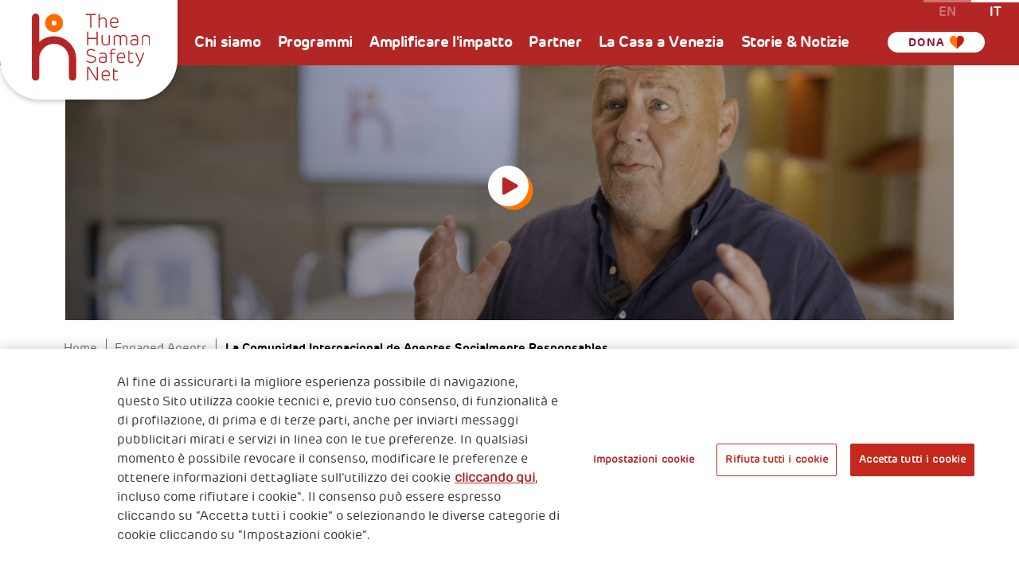

--- FILE ---
content_type: text/html;charset=UTF-8
request_url: https://www.thehumansafetynet.org/it/engaged-agents/spain
body_size: 10578
content:
<!doctype html>
<html lang="it">
<head>
<meta charset="utf-8">
<meta http-equiv="X-UA-Compatible" content="IE=edge,chrome=1">
<meta name="viewport" content="width=device-width, initial-scale=1">
<title>La Comunidad Internacional de Agentes Socialmente Responsables | The Human Safety Net</title>
<meta name="robots" content="noindex nofollow" />
<meta name="googlebot" content="noindex nofollow" />
<meta property="og:site_name" content="The Human Safety Net"/>
<meta property="og:type" content="article">
<meta name="twitter:card" content="summary" />
<meta name="twitter:site" content="@HumanSafetyNet"/>
<meta property="og:title" content="La Comunidad Internacional de Agentes Socialmente Responsables | The Human Safety Net"/>
<meta name="twitter:title" content="La Comunidad Internacional de Agentes Socialmente Responsables | The Human Safety Net"/>
<meta property="og:url" content="https://www.thehumansafetynet.org/it/engaged-agents/spain">
<meta property="og:image" content="https://www.thehumansafetynet.org/doc/jcr:9a65019e-0539-4d29-94fa-3e12943fce27/video%20banner.jpg">
<meta property="og:image:secure_url" content="https://www.thehumansafetynet.org/doc/jcr:9a65019e-0539-4d29-94fa-3e12943fce27/video%20banner.jpg">
<link rel="image_src" href="https://www.thehumansafetynet.org/doc/jcr:9a65019e-0539-4d29-94fa-3e12943fce27/video%20banner.jpg">
<link rel="alternate" hreflang="en" href="https://www.thehumansafetynet.org/engaged-agents/spain" />
<link rel="alternate" hreflang="it" href="https://www.thehumansafetynet.org/it/engaged-agents/spain" />
<link rel="shortcut icon" href="/.resources/generalicom-thsn/webresources/img/favicons/favicon.ico" type="image/x-icon">
<link rel="apple-touch-icon" sizes="180x180" href="/.resources/generalicom-thsn/webresources/img/favicons/apple-icon-180x180.png">
<link rel="icon" type="image/png" sizes="32x32" href="/.resources/generalicom-thsn/webresources/img/favicons/favicon-32x32.png">
<link rel="icon" type="image/png" sizes="16x16" href="/.resources/generalicom-thsn/webresources/img/favicons/favicon-16x16.png">
<link rel="mask-icon" href="/.resources/generalicom-thsn/webresources/img/favicons/safari-pinned-tab.svg" color="#B32625">
<meta name="msapplication-TileColor" content="#B32625">
<meta name="msapplication-TileImage" content="/.resources/generalicom-thsn/webresources/img/favicons/ms-icon-144x144.png">
<meta name="theme-color" content="#B32625">
<meta name="msapplication-navbutton-color" content="#B32625">
<meta name="apple-mobile-web-app-status-bar-style" content="#B32625">
<meta itemprop="name" content="La Comunidad Internacional de Agentes Socialmente Responsables | The Human Safety Net">
<meta itemprop="description" content="">
<meta itemprop="image" content="">
<meta name="keywords" content="La Comunidad Internacional de Agentes Socialmente Responsables" />
<meta name="description" content="" />
<link rel="canonical" href="https://www.thehumansafetynet.org/it/engaged-agents/spain">
<link rel="preload" href="/.resources/generalicom-thsn/webresources/css/style.min~2026-01-13-14-44-42-000~cache.css" />
<link rel="stylesheet" type="text/css" href="/.resources/generalicom-thsn/webresources/css/style.min~2026-01-13-14-44-42-000~cache.css" media="all" />
<link rel="preload" href="/.resources/generalicom-thsn/webresources/js/all.min~2024-11-22-13-53-12-382~cache.js" />
<script src="/.resources/generalicom-thsn/webresources/js/vendor/jquery-3.6.0.min~2026-01-13-14-44-42-000~cache.js"></script>
<script type="text/javascript" src="https://cdnapisec.kaltura.com/p/1936311/embedPlaykitJs/uiconf_id/55317473"></script>
<script>
$( document ).ready( function() {
$("footer").append('<a class="surveymonkey-modal" title="" href="#" data-toggle="lightbox" data-remote="/tools/survey-modal/" data-title="" data-type="url" data-width="800"></a>');
$( ".your-opinion a" ).click(function( event ) {
event.preventDefault();
var target = $(this).attr("href");
$(".surveymonkey-modal").attr("data-remote", target);
$(".surveymonkey-modal").trigger('click');
return false;
});
})
</script>
<meta name="facebook-domain-verification" content="fdrfr8w90qt4tdq2zflawvcyfwokn1" />
<!-- Facebook Pixel Code -->
<script>
!function(f,b,e,v,n,t,s)
{if(f.fbq)return;n=f.fbq=function(){n.callMethod?
n.callMethod.apply(n,arguments):n.queue.push(arguments)};
if(!f._fbq)f._fbq=n;n.push=n;n.loaded=!0;n.version='2.0';
n.queue=[];t=b.createElement(e);t.async=!0;
t.src=v;s=b.getElementsByTagName(e)[0];
s.parentNode.insertBefore(t,s)}(window, document,'script',
'https://connect.facebook.net/en_US/fbevents.js');
fbq('init', '352855569563436');
fbq('track', 'PageView');
</script>
<noscript><img height="1" width="1" style="display:none"
src="https://www.facebook.com/tr?id=352855569563436&ev=PageView&noscript=1"
/></noscript>
<!-- End Facebook Pixel Code -->
<script type="text/javascript">
_linkedin_partner_id = "2394793";
window._linkedin_data_partner_ids = window._linkedin_data_partner_ids || [];
window._linkedin_data_partner_ids.push(_linkedin_partner_id);
</script><script type="text/javascript">
(function(l) {
if (!l){window.lintrk = function(a,b){window.lintrk.q.push([a,b])};
window.lintrk.q=[]}
var s = document.getElementsByTagName("script")[0];
var b = document.createElement("script");
b.type = "text/javascript";b.async = true;
b.src = "https://snap.licdn.com/li.lms-analytics/insight.min.js";
s.parentNode.insertBefore(b, s);})(window.lintrk);
</script>
<noscript>
<img height="1" width="1" style="display:none;" alt="" src="https://px.ads.linkedin.com/collect/?pid=2394793&fmt=gif" />
</noscript>
<!-- Inizio informativa di consenso dei cookie OneTrust per www.thehumansafetynet.org -->
<script type="text/javascript" src="https://cdn.cookielaw.org/consent/c0ba6fe9-0741-4ab9-8d85-00ddaa2ecb63/OtAutoBlock.js" ></script>
<script src="https://cdn.cookielaw.org/scripttemplates/otSDKStub.js" data-document-language="true" type="text/javascript" charset="UTF-8" data-domain-script="c0ba6fe9-0741-4ab9-8d85-00ddaa2ecb63" ></script>
<script type="text/javascript">
function OptanonWrapper() { }
</script>
<!-- Fine informativa di consenso dei cookie OneTrust per www.thehumansafetynet.org -->
<!-- Google Tag Manager T-->
<script>(function(w,d,s,l,i){w[l]=w[l]||[];w[l].push({'gtm.start':
new Date().getTime(),event:'gtm.js'});var f=d.getElementsByTagName(s)[0],
j=d.createElement(s),dl=l!='dataLayer'?'&l='+l:'';j.async=true;j.src=
'https://www.googletagmanager.com/gtm.js?id='+i+dl;f.parentNode.insertBefore(j,f);
})(window,document,'script','dataLayer','GTM-5W8VN6G');</script>
<!-- End Google Tag Manager -->
<!-- Google Tag Manager E-->
<script>(function(w,d,s,l,i){w[l]=w[l]||[];w[l].push({'gtm.start':
new Date().getTime(),event:'gtm.js'});var f=d.getElementsByTagName(s)[0],
j=d.createElement(s),dl=l!='dataLayer'?'&l='+l:'';j.async=true;j.src=
'https://www.googletagmanager.com/gtm.js?id='+i+dl;f.parentNode.insertBefore(j,f);
})(window,document,'script','dataLayer','GTM-N6XF2QN');</script>
<!-- End Google Tag Manager -->
<script defer src="https://tagger.eikondigital.it/thsn.js"></script>
</head>
<body>
<!-- Google Tag Manager T(noscript) -->
<noscript><iframe src="https://www.googletagmanager.com/ns.html?id=GTM-5W8VN6G"
height="0" width="0" style="display:none;visibility:hidden"></iframe></noscript>
<!-- End Google Tag Manager (noscript) -->
<!-- Google Tag Manager E(noscript) -->
<noscript><iframe src="https://www.googletagmanager.com/ns.html?id=GTM-N6XF2QN"
height="0" width="0" style="display:none;visibility:hidden"></iframe></noscript>
<!-- End Google Tag Manager (noscript) -->
<div class="content-wrapper">
<header class="header">
<div class="header-logo">
<a href="/it/" title="The Human Safety Net" rel="home">
<img src="/.resources/generalicom-thsn/webresources/img/logo-thsn.svg" alt="The Human Safety Net">
</a>
</div>
<nav class="main-menu d-none d-lg-block" data-mouseenter="false">
<ul>
<li class="sub">
<a href="/it/about" aria-expanded="false" data-submenu="menu3af8a004-2ff2-4953-83d3-c124ab95c770" title="Chi siamo">Chi siamo</a>
</li>
<li class="sub">
<a href="/it/programmes" aria-expanded="false" data-submenu="menue4c17dd4-2d84-429c-a89c-c9f168ea65a5" title="Programmi">Programmi</a>
</li>
<li class="sub">
<a href="/it/amplifying-impact" aria-expanded="false" data-submenu="menue72a6954-418a-42c6-a332-8d47e5074202" title="Amplificare l'impatto">Amplificare l'impatto</a>
</li>
<li class="sub">
<a href="/it/partners" aria-expanded="false" data-submenu="menu1d550cd1-2f8a-4e74-86dd-79ef716bb325" title="Partner">Partner</a>
</li>
<li class="sub">
<a href="/it/the-venice-home" aria-expanded="false" data-submenu="menu41673db5-41ee-4023-8852-4827007ff7b7" title="La Casa a Venezia">La Casa a Venezia</a>
</li>
<li class="sub">
<a href="/it/stories-and-news" aria-expanded="false" data-submenu="menu91a5f068-0735-4c2b-82b5-25185f7f77c9" title="Storie & Notizie">Storie & Notizie</a>
</li>
</ul>
</nav>
<a href="/it/donation" title="Dona" class="">
Dona
<img src="/.resources/generalicom-thsn/webresources/img/donation-hearth-1.svg" alt="Dona">
</a>
<div class="lang d-none d-lg-block">
<a class="text-uppercase" href="/engaged-agents/spain" title="English">en</a>
<span class="text-uppercase" title="Italiano">it</span>
</div>
<div class="mobile-btn d-lg-none">
<a href="#mobile-menu"><i class="icon-thsn-mobile"></i></a>
</div>
</header>
<div class="header-submenu d-none d-lg-block">
<div id="menu3af8a004-2ff2-4953-83d3-c124ab95c770">
<div class="container">
<div class="row">
<div class="col-12 col-lg-3">
<div class="submenu-image">
<img src="/.resources/generalicom-thsn/webresources/img/circle-menu.svg" alt="Programmes &amp; Initiatives">
<span class="lazyload" data-sizes="auto" data-bgset="/doc/jcr:130ad429-95fe-4c98-a546-794a76fb1679/about-us.jpg/lang:it/about-us.jpg"></span>
</div>
<h5>Chi siamo</h5>
</div>
<div class="col-12 col-lg-4">
<ul class="lv-2">
<li>
<a aria-expanded="false" href="/it/about/who-we-are" title="Cosa facciamo"><span></span>Cosa facciamo</a>
</li>
<li class="sub" data-submenu="submenu9f8fcbba-9f39-444d-94c4-3d001b998b74">
<a aria-expanded="false" href="/it/about/join-the-network" title="Vuoi sostenerci?"><span></span>Vuoi sostenerci?</a>
</li>
<li>
<a aria-expanded="false" href="/it/about/activity-report" title="Bilancio Sociale"><span></span>Bilancio Sociale</a>
</li>
<li>
<a aria-expanded="false" href="/it/about/foundation" title="La Fondazione"><span></span>La Fondazione</a>
</li>
</ul>
</div>
<div class="col-12 col-lg-5">
<div class="lv-3-wrapper">
<ul class="lv-3 col-single" id="submenu9f8fcbba-9f39-444d-94c4-3d001b998b74">
<li>
<a href="/it/about/join-the-network/partner" title="Diventa partner">Diventa partner</a>
</li>
<li>
<a href="/it/about/join-the-network/volunteering" title="Diventa volontario">Diventa volontario</a>
</li>
<li>
<a href="/it/about/join-the-network/donate" title="Dona">Dona</a>
</li>
</ul>
</div>
</div>
</div>
</div>
</div>
<div id="menue4c17dd4-2d84-429c-a89c-c9f168ea65a5">
<div class="container">
<div class="row">
<div class="col-12 col-lg-3">
<div class="submenu-image">
<img src="/.resources/generalicom-thsn/webresources/img/circle-menu.svg" alt="Programmes &amp; Initiatives">
<span class="lazyload" data-sizes="auto" data-bgset="/doc/jcr:5dc9c8e4-af09-4276-bba7-e0a279ee7bbc/lang:it/programmes-menu.png"></span>
</div>
<h5>Programmi</h5>
</div>
<div class="col-12 col-lg-4">
<ul class="lv-2">
<li>
<a aria-expanded="false" href="/it/programmes/our-programmes" title="I Programmi"><span></span>I Programmi</a>
</li>
<li class="sub" data-submenu="submenu8a35e354-7ee6-425c-ac56-288565c8cf50">
<a aria-expanded="false" href="/it/programmes/for-families" title="Programma Per le Famiglie"><span></span>Programma Per le Famiglie</a>
</li>
<li class="sub" data-submenu="submenu6ac5e5e6-c0fc-40b6-8ae8-aae90d9c3ec7">
<a aria-expanded="false" href="/it/programmes/for-refugee" title="Programma Per i Rifugiati"><span></span>Programma Per i Rifugiati</a>
</li>
</ul>
</div>
<div class="col-12 col-lg-5">
<div class="lv-3-wrapper">
<ul class="lv-3 " id="submenu8a35e354-7ee6-425c-ac56-288565c8cf50">
<li>
<a href="/it/programmes/for-families/Argentina-For-Families" title="Argentina">Argentina</a>
</li>
<li>
<a href="/it/programmes/for-families/Croatia-For-Families" title="Croazia">Croazia</a>
</li>
<li>
<a href="/it/programmes/for-families/Austria-For-Families" title="Austria">Austria</a>
</li>
<li>
<a href="/it/programmes/for-families/Bulgaria-For-Families" title="Bulgaria">Bulgaria</a>
</li>
<li>
<a href="/it/programmes/for-families/Czech-Republic-For-Families" title="Repubblica Ceca ">Repubblica Ceca </a>
</li>
<li>
<a href="/it/programmes/for-families/France-For-Families" title="Francia">Francia</a>
</li>
<li>
<a href="/it/programmes/for-families/Germany-For-Families" title="Germania">Germania</a>
</li>
<li>
<a href="/it/programmes/for-families/Hong-Kong-For-Families" title="Hong Kong">Hong Kong</a>
</li>
<li>
<a href="/it/programmes/for-families/Hungary-For-Families" title="Ungheria">Ungheria</a>
</li>
<li>
<a href="/it/programmes/for-families/India-For-Families" title="India">India</a>
</li>
<li>
<a href="/it/programmes/for-families/Indonesia-For-Families" title="Indonesia">Indonesia</a>
</li>
<li>
<a href="/it/programmes/for-families/Italy-For-Families" title="Italia">Italia</a>
</li>
<li>
<a href="/it/programmes/for-families/Malaysia-For-Families" title="Malaysia">Malaysia</a>
</li>
<li>
<a href="/it/programmes/for-families/Philippines-For-Families" title="Filippine">Filippine</a>
</li>
<li>
<a href="/it/programmes/for-families/Poland-For-Families" title="Polonia">Polonia</a>
</li>
<li>
<a href="/it/programmes/for-families/Portugal-For-Families" title="Portogallo">Portogallo</a>
</li>
<li>
<a href="/it/programmes/for-families/Serbia-For-Families" title="Serbia">Serbia</a>
</li>
<li>
<a href="/it/programmes/for-families/Slovenia-For-Families" title="Slovenia">Slovenia</a>
</li>
<li>
<a href="/it/programmes/for-families/Slovakia-For-Families" title="Slovacchia">Slovacchia</a>
</li>
<li>
<a href="/it/programmes/for-families/Spain-For-Families" title="Spagna ">Spagna </a>
</li>
<li>
<a href="/it/programmes/for-families/Switzerland-For-Families" title="Svizzera">Svizzera</a>
</li>
<li>
<a href="/it/programmes/for-families/Vietnam-For-Families" title="Vietnam">Vietnam</a>
</li>
<li>
<a href="/it/programmes/for-families/Thailand-For-Families" title="Thailandia">Thailandia</a>
</li>
<li>
<a href="/it/programmes/for-families/Romania-For-Families" title="Romania">Romania</a>
</li>
<li>
<a href="/it/programmes/for-families/parenting-tips" title="Consigli ai genitori">Consigli ai genitori</a>
</li>
</ul>
<ul class="lv-3 " id="submenu6ac5e5e6-c0fc-40b6-8ae8-aae90d9c3ec7">
<li>
<a href="/it/programmes/for-refugee/France-For-Refugees" title="Francia">Francia</a>
</li>
<li>
<a href="/it/programmes/for-refugee/Germany-For-Refugees" title="Germania">Germania</a>
</li>
<li>
<a href="/it/programmes/for-refugee/Italy-For-Refugees" title="Italia">Italia</a>
</li>
<li>
<a href="/it/programmes/for-refugee/Switzerland-For-Refugees" title="Svizzera">Svizzera</a>
</li>
<li>
<a href="/it/programmes/for-refugee/Luxembourg-For-Refugees" title="Luxembourg">Luxembourg</a>
</li>
<li>
<a href="/it/programmes/for-refugee/Chile-For-Refugees" title="Cile">Cile</a>
</li>
</ul>
</div>
</div>
</div>
</div>
</div>
<div id="menue72a6954-418a-42c6-a332-8d47e5074202">
<div class="container">
<div class="row">
<div class="col-12 col-lg-3">
<div class="submenu-image">
<img src="/.resources/generalicom-thsn/webresources/img/circle-menu.svg" alt="Programmes &amp; Initiatives">
<span class="lazyload" data-sizes="auto" data-bgset="/doc/jcr:ab7721e5-aa85-4e04-b2bf-5d9bd44935dd/lang:it/amplifyng_tondo.jpg"></span>
</div>
<h5>Amplificare l'impatto</h5>
</div>
<div class="col-12 col-lg-4">
<ul class="lv-2">
<li>
<a aria-expanded="false" href="/it/amplifying-impact/Our-impact" title="Amplificare l'impatto"><span></span>Amplificare l'impatto</a>
</li>
<li class="sub" data-submenu="submenua807e488-d8da-43e7-bd1c-c5b1386b8a99">
<a aria-expanded="false" href="/it/amplifying-impact/venture-philantrophy" title="Venture Philantrophy"><span></span>Venture Philantrophy</a>
</li>
<li class="sub" data-submenu="submenu34d323ba-72ac-4a6b-8283-970eb1036dcc">
<a aria-expanded="false" href="/it/amplifying-impact/corporate-social-innovation" title="Innovazione sociale aziendale"><span></span>Innovazione sociale aziendale</a>
</li>
<li>
<a aria-expanded="false" href="/it/amplifying-impact/THSN-ACADEMY" title="THSN ACADEMY"><span></span>THSN ACADEMY</a>
</li>
</ul>
</div>
<div class="col-12 col-lg-5">
<div class="lv-3-wrapper">
<ul class="lv-3 col-single" id="submenua807e488-d8da-43e7-bd1c-c5b1386b8a99">
<li>
<a href="/it/amplifying-impact/venture-philantrophy/scale-up-impact" title="Scalare l'impatto">Scalare l'impatto</a>
</li>
</ul>
<ul class="lv-3 col-single" id="submenu34d323ba-72ac-4a6b-8283-970eb1036dcc">
<li>
<a href="/it/amplifying-impact/corporate-social-innovation/social-impact-investing" title="L'investimento a impatto sociale ">L'investimento a impatto sociale </a>
</li>
<li>
<a href="/it/amplifying-impact/corporate-social-innovation/parenting-resources" title="Risorse per i genitori">Risorse per i genitori</a>
</li>
<li>
<a href="/it/amplifying-impact/corporate-social-innovation/financial-education-for-parents" title="Educazione finanziaria per i genitori">Educazione finanziaria per i genitori</a>
</li>
</ul>
</div>
</div>
</div>
</div>
</div>
<div id="menu1d550cd1-2f8a-4e74-86dd-79ef716bb325">
<div class="container">
<div class="row">
<div class="col-12 col-lg-3">
<div class="submenu-image">
<img src="/.resources/generalicom-thsn/webresources/img/circle-menu.svg" alt="Programmes &amp; Initiatives">
<span class="lazyload" data-sizes="auto" data-bgset="/doc/jcr:cb27a858-e74a-4fe2-9f8e-47a6a7940384/lang:it/partners-menu.png"></span>
</div>
<h5>Partner</h5>
</div>
<div class="col-12 col-lg-4">
<ul class="lv-2">
<li>
<a aria-expanded="false" href="/it/partners/partners" title="I partner"><span></span>I partner</a>
</li>
<li>
<a aria-expanded="false" href="/it/partners/ngo-partners" title="Partner ONG"><span></span>Partner ONG</a>
</li>
<li>
<a aria-expanded="false" href="/it/partners/co-funders" title="Co-finanziatori"><span></span>Co-finanziatori</a>
</li>
<li>
<a aria-expanded="false" href="/it/partners/networks-2025" title="Networks 2025"><span></span>Networks 2025</a>
</li>
</ul>
</div>
<div class="col-12 col-lg-5">
<div class="lv-3-wrapper">
</div>
</div>
</div>
</div>
</div>
<div id="menu41673db5-41ee-4023-8852-4827007ff7b7">
<div class="container">
<div class="row">
<div class="col-12 col-lg-3">
<div class="submenu-image">
<img src="/.resources/generalicom-thsn/webresources/img/circle-menu.svg" alt="Programmes &amp; Initiatives">
<span class="lazyload" data-sizes="auto" data-bgset="/doc/jcr:b24d7e35-86bd-47ed-9f0e-bff5565b454d/lang:it/VENICE-CIRCLE.png"></span>
</div>
<h5>La Casa a Venezia</h5>
</div>
<div class="col-12 col-lg-4">
<ul class="lv-2">
<li>
<a aria-expanded="false" href="/it/the-venice-home/the-venice-home" title="La Casa di The Human Safety Net"><span></span>La Casa di The Human Safety Net</a>
</li>
<li>
<a aria-expanded="false" href="/it/the-venice-home/a-world-of-potential-interactive-exhibition" title="Mostra interattiva A World of Potential"><span></span>Mostra interattiva A World of Potential</a>
</li>
<li>
<a aria-expanded="false" href="/it/the-venice-home/discover-the-home-of-the-human-safety-net" title="Scopri la Casa di The Human Safety Net"><span></span>Scopri la Casa di The Human Safety Net</a>
</li>
<li>
<a aria-expanded="false" href="/it/the-venice-home/the-restoration" title="Il restauro"><span></span>Il restauro</a>
</li>
<li>
<a aria-expanded="false" href="/it/the-venice-home/whats-on" title="Eventi"><span></span>Eventi</a>
</li>
</ul>
</div>
<div class="col-12 col-lg-5">
<div class="lv-3-wrapper">
</div>
</div>
</div>
</div>
</div>
<div id="menu91a5f068-0735-4c2b-82b5-25185f7f77c9">
<div class="container">
<div class="row">
<div class="col-12 col-lg-3">
<div class="submenu-image">
<img src="/.resources/generalicom-thsn/webresources/img/circle-menu.svg" alt="Programmes &amp; Initiatives">
<span class="lazyload" data-sizes="auto" data-bgset="/doc/jcr:6ca8c9c5-d8cf-4b58-b621-ecbad37895af/lang:it/stories-menu.png"></span>
</div>
<h5>Storie & Notizie</h5>
</div>
<div class="col-12 col-lg-4">
<ul class="lv-2">
<li>
<a aria-expanded="false" href="/it/stories-and-news/people-stories" title="Le Storie"><span></span>Le Storie</a>
</li>
<li>
<a aria-expanded="false" href="/it/stories-and-news/stories-and-dreams" title="Stories and dreams"><span></span>Stories and dreams</a>
</li>
<li>
<a aria-expanded="false" href="/it/stories-and-news/news" title="Notizie"><span></span>Notizie</a>
</li>
<li>
<a aria-expanded="false" href="/it/stories-and-news/video-gallery" title="Video"><span></span>Video</a>
</li>
<li>
<a aria-expanded="false" href="/it/stories-and-news/what-s-new-archive" title="What's New Archive"><span></span>What's New Archive</a>
</li>
</ul>
</div>
<div class="col-12 col-lg-5">
<div class="lv-3-wrapper">
</div>
</div>
</div>
</div>
</div>
</div>
<div class="main-content">
<section class="no-bkg-xl overflow-visible b-bkg no-bkg-sm lazyload" data-sizes="auto" data-bgset="/.resources/generalicom-thsn/webresources/img/bkg/bkg-top-section.svg">
<div class="hero-section video">
<a class="video-btn" href="#"><span><i class="icon-thsn-play"></i></span></a>
<div class="lazyload" data-sizes="auto" data-bgset="/doc/jcr:9a65019e-0539-4d29-94fa-3e12943fce27/video%20banner.jpg/lang:it/video_banner.jpg [(max-width: 767px)] | /doc/jcr:9a65019e-0539-4d29-94fa-3e12943fce27/video%20banner.jpg/lang:it/video_banner.jpg"></div>
<div class="position-absolute ratio ratio-16x9" style="display: none;">
<a href="#" class="kaltura_video" id="videoIntro1" data-entryId="1_r1dojtwp" data-thumbId="/doc/jcr:9a65019e-0539-4d29-94fa-3e12943fce27/video%20banner.jpg/lang:it/video_banner.jpg"></a>
</div>
</div>
<div class="clearfix"></div>
<div class="container">
<div class="row">
<div class="col-12">
<nav class="breadcrumb d-none d-lg-block">
<ul>
<li><a title="Home" href="/it/">Home</a></li>
<li><a title="Engaged Agents" href="/it/engaged-agents">Engaged Agents</a></li>
<li><span>La Comunidad Internacional de Agentes Socialmente Responsables</span></li>
</ul>
</nav>
</div>
</div>
<div class="row text-center">
<div class="col-12">
</div>
</div>
<div class="row template-head orange">
<div class="col-12 col-lg-10">
<div>
<h1>La Comunidad Internacional de Agentes Socialmente Responsables</h1>
</div>
</div>
</div>
</div>
</section>
<section class="">
<div class="container">
<div class="row">
<div class="col-12 col-md-10 mx-auto">
<header class="section-head ">
<h3>Agentes Socialmente Responsables de 26 países se suman a The Human Safety Net</h3>
<p>Juntos, decidieron ampliar su papel involucrando a sus clientes en el movimiento para hacer de su comunidad un lugar mejor.</p>
</header>
</div>
</div>
<div class="teaser-band teaser-band2">
<div class="container">
<div class="row">
<div class="col-12 col-lg-6">
<article class="article1 px-0 orange heart-single animate-scroll fck-white" data-animations="animated fadeIn delay10">
<div class="image">
<img src="/.resources/generalicom-thsn/webresources/img/example/agents/teaser-circle-01.png" alt="Quiero convertirme<br/>en un agente socialmente responsable">
<span class="lazyload" data-sizes="auto" data-bgset="/doc/jcr:76104131-d64e-42f5-b0fe-e680efd19f10/raise-your-hands-if.jpg/lang:it/raise-your-hands-if.jpg"></span>
</div>
<div class="content">
<div class="row">
<div class="col-10 col-sm-8 mx-auto mb-5 pb-4 mb-md-0 pb-md-0">
<h5>Quiero convertirme<br/>en un agente socialmente responsable</h5>
<p class="mb-0">Si quieres convertirte en actor de The Human Safety Net en tu comunidad para INVOLUCRAR a tus clientes en el movimiento y aceptar la Carta de Adhesión, puedes REGISTRARTE AQUÍ completando el formulario.</p>
<a href="/it/engaged-agents/spain/form" title="Quiero convertirme<br/>en un agente socialmente responsable" class="btn red mt-4"><span>Regístrate aquí</span></a>
</div>
</div>
</div>
</article>
</div>
<div class="col-12 col-lg-6">
<article class="article2 px-0 purple heart-single animate-scroll fck-white" data-animations="animated fadeIn delay10">
<div class="image">
<img src="/.resources/generalicom-thsn/webresources/img/example/agents/teaser-circle-02.png" alt="Soy un agente<br/>socialmente responsable">
<span class="lazyload" data-sizes="auto" data-bgset="/doc/jcr:c738b22d-ae93-4cd0-8740-2287beb6b6fd/silvia.jpg/lang:it/silvia.jpg"></span>
</div>
<div class="content">
<div class="row">
<div class="col-10 col-sm-8 mx-auto">
<h5>Soy un agente<br/>socialmente responsable</h5>
<p class="mb-0">Desde aquí, tienes acceso a la plataforma creada para los Agentes socialmente responsables.<br/>Conoce a todos los agentes comprometidos, obten tu kit de bienvenida, accede a todas las herramientas para ser un agente socialmente responsable y haz seguimiento de tus propias iniciativas. </p>
<a href="/it/engaged-agents/spain/engaged-agents-space" title="Soy un agente<br/>socialmente responsable" class="btn red mt-4"><span>Espacio ESPAÑA</span></a>
</div>
</div>
</div>
</article>
</div>
</div>
</div>
</div>
</div>
</section>
<section class="">
<div class="container"><div class="row">
<div class="col-12 col-md-10 mx-auto">
<header class="section-head big">
<h3>Conviértete en un Agente Socialmente Responsable </h3>
<p>Consiguiendo que tus clientes se unan a The Human Safety Net , activar&aacute;s el mayor&nbsp;recurso humano que Generali tiene para ampliar su imapacto en la comunidad.&nbsp;<br />
<br />
Para tener &eacute;xito, tendr&aacute;s que CONECTAR E INVOLUCRAR a tus clientes.</p>
<figure class="text-center">
<img class="img-fluid mt-4 mt-xl-5 w-auto" src="/doc/jcr:9258da03-fa25-49d3-b2cc-090f60d130ca/placeholder-immagine.jpg/lang:it/placeholder-immagine.jpg" loading="lazy" alt="placeholder-immagine.jpg" />
</figure>
</header>
</div>
</div></div>
</section>
<section class="container-tips no-bkg-sm lazyload" data-sizes="auto" data-bgset="/.resources/generalicom-thsn/webresources/img/bkg/bkg-contact.svg">
<div class="container">
<div class="row">
<div class="col-12 col-md-10 mx-auto">
<header class="section-head big">
<h3>Historias de Agentes socialmente responsables </h3>
</header>
</div>
</div>
<div class="row">
<div class="col-12 col-md-6 col-lg-4 tipsheet-container matchHeight animate-scroll" data-animations="animated fadeInUp delay10">
<a href="#" class="w-100 tipsheet tipsheet-video" data-kalturaid="1_i6jpb1n1">
<div class="position-relative">
<div class="colored-bar bkg-light-red"></div>
<div class="ratio ratio-16x9" style="background-image: url('/doc/jcr:aa4baaea-e15c-4a17-ab9c-5186516fd94a/Isabelle-thumbnail-HORi.jpg/lang:it/Isabelle-thumbnail-HORi.jpg')">
<div class="video-btn tip"><span><i class="icon-thsn-play"></i></span></div>
</div>
</div>
</a>
</div>
<div class="col-12 col-md-6 col-lg-4 tipsheet-container matchHeight animate-scroll" data-animations="animated fadeInUp delay30">
<a href="#" class="w-100 tipsheet tipsheet-video" data-kalturaid="1_ne5w6no1">
<div class="position-relative">
<div class="colored-bar bkg-red"></div>
<div class="ratio ratio-16x9" style="background-image: url('/doc/jcr:29fbbd24-7ef1-4934-937a-05372991bc34/Chrisitan-thumbnail-HOR.jpg/lang:it/Chrisitan-thumbnail-HOR.jpg')">
<div class="video-btn tip"><span><i class="icon-thsn-play"></i></span></div>
</div>
</div>
</a>
</div>
<div class="col-12 col-md-6 col-lg-4 tipsheet-container matchHeight animate-scroll" data-animations="animated fadeInUp delay50">
<a href="#" class="w-100 tipsheet tipsheet-video" data-kalturaid="1_44k68h13">
<div class="position-relative">
<div class="colored-bar bkg-purple"></div>
<div class="ratio ratio-16x9" style="background-image: url('/doc/jcr:f752f964-3d5c-4117-a825-06c5867c8a04/Silvia-thumbnail-HOR.jpg/lang:it/Silvia-thumbnail-HOR.jpg')">
<div class="video-btn tip"><span><i class="icon-thsn-play"></i></span></div>
</div>
</div>
</a>
</div>
</div>
</div>
</section>
<section class="bkg-orange top-pattern side-article-section pb-med ">
<div class="container">
<div class="row">
<div class="col-12 col-lg-6 col-xl-5">
<article class="side-article fck-white txt-white animate-scroll" data-animations="animated fadeInRight delay10">
<header class="section-head">
<h3>CONECTA con tus clientes</h3>
</header>
<p>Al CONECTAR regularmente a tus clientes con The Human Safety Net, te aseguras de que est&eacute;n informados de lo que hacemos por las personas de nuestra comunidad, que conozcan historias de beneficiarios, que formen parte del movimiento y vean el impacto social que conseguimos.&nbsp;<br />
<br />
Esta CONEXI&Oacute;N es importante para generar credibilidad sobre nuestra iniciativa social y despertar su deseo de participar. A continuaci&oacute;n mostramos algunos ejemplos de c&oacute;mo CONECTAR con tus clientes:</p>
</article>
</div>
</div>
</div>
<div class="side-image animate-scroll" data-animations="animated fadeInUp delay30">
<img src="/.resources/generalicom-thsn/webresources/img/circle-venice.svg" alt="CONECTA con tus clientes">
<span class="lazyload" data-sizes="auto" data-bgset="/doc/jcr:9311f90e-b713-4a3f-b1e8-80197f73ec2c/venezia-1.jpg/lang:it/venezia-1.jpg"></span>
</div>
<div class="container">
<div class="row teaser-list justify-content-center teaser-list-below">
<div class="col-12 col-md-6 col-lg-4">
<article class="animate-scroll" data-animations="animated fadeInUp delay10">
<a>
<div class="image red">
<span class=" lazyload" data-sizes="auto" data-bgset="/doc/jcr:5c88ea19-170b-4967-8f98-edf146b5cc70/engaged%20agent%20.org%20visuals4.jpg/lang:it/engaged_agent_.org_visuals4.jpg">
<i class="icon-thsn-quote-open"></i>
</span>
</div>
<div class="content">
<h4 class="txt-white">Envía periódicamente noticias de The Human Safety Net a tus clientes utilizando tus canales de comunicación habituales, como correos electrónicos o redes sociales.</h4>
</div>
</a>
</article>
</div>
<div class="col-12 col-md-6 col-lg-4">
<article class="animate-scroll" data-animations="animated fadeInUp delay30">
<a>
<div class="image red">
<span class=" lazyload" data-sizes="auto" data-bgset="/doc/jcr:d8cfcf5c-3066-4dd2-9fad-8e210b7a745a/engaged%20agent%20.org%20visuals5.jpg/lang:it/engaged_agent_.org_visuals5.jpg">
<i class="icon-thsn-quote-open"></i>
</span>
</div>
<div class="content">
<h4 class="txt-white">Organiza eventos o conferencias para tus clientes con la presencia de las ONG, beneficiarios o expertos.</h4>
</div>
</a>
</article>
</div>
<div class="col-12 col-md-6 col-lg-4">
<article class="animate-scroll" data-animations="animated fadeInUp delay50">
<a>
<div class="image red">
<span class=" lazyload" data-sizes="auto" data-bgset="/doc/jcr:6d7bdc58-3dc7-4067-91e7-3e3f9a82e900/engaged%20agent%20.org%20visuals6.jpg/lang:it/engaged_agent_.org_visuals6.jpg">
<i class="icon-thsn-quote-open"></i>
</span>
</div>
<div class="content">
<h4 class="txt-white">Crea un rincón “THSN” en tu agencia.</h4>
</div>
</a>
</article>
</div>
</div>
</div>
</section>
<section class="bkg-red side-article-section pb-med ">
<div class="container">
<div class="row">
<div class="col-12 col-lg-6 col-xl-5">
<article class="side-article fck-white txt-white animate-scroll" data-animations="animated fadeInRight delay10">
<header class="section-head">
<h3>INVOLUCRA a tus clientes</h3>
</header>
<p>Cuando INVOLUCRAS a tus clientes en The Human Safety Net, prop&oacute;n algunas formas concretas de participar para que se sientan parte de &eacute;l. El objetivo es que tus clientes sientan suyo el proyecto. Es importante proponer peri&oacute;dicamente alguna iniciativa a tus clientes para que su compromiso no sea algo puntual.</p>
<p>&nbsp;
<p><br />
&nbsp;</p>
</p>
</article>
</div>
<div class="col-12 col-lg-6 col-xl-6 offset-xl-1 align-self-center">
<div class="w-100 animate-scroll mt-4" data-animations="animated fadeInRight delay50 ps-0">
<div class="position-relative">
<img src="/doc/jcr:d4b8eb4d-8042-418b-9f43-0fac9e66310a/agents-with-customer2.jpg/lang:it/agents-with-customer2.jpg" alt="INVOLUCRA a tus clientes" class="border-radius-30">
</div>
</div>
</div>
</div>
</div>
<div class="container">
<div class="row teaser-list justify-content-center teaser-list-below">
<div class="col-12 col-md-6 col-lg-4">
<article class="animate-scroll" data-animations="animated fadeInUp delay10">
<a>
<div class="image red">
<span class=" lazyload" data-sizes="auto" data-bgset="/doc/jcr:b4ef206e-6c38-4fee-9044-2858cb8d85d2/engaged%20agent%20.org%20visuals7.jpg/lang:it/engaged_agent_.org_visuals7.jpg">
<i class="icon-thsn-quote-open"></i>
</span>
</div>
<div class="content">
<h4 class="txt-white">Invita a tus clientes a participar en la iniciativa anual &quot;THSN Global Challenge&quot; de captación de fondos en el mes de junio. Pueden participar como donantes o como captadores de fondos.</h4>
</div>
</a>
</article>
</div>
<div class="col-12 col-md-6 col-lg-4">
<article class="animate-scroll" data-animations="animated fadeInUp delay30">
<a>
<div class="image red">
<span class=" lazyload" data-sizes="auto" data-bgset="/doc/jcr:fae6d496-b9bc-4c24-8249-f10c167bc1f6/engaged%20agent%20.org%20visuals8.jpg/lang:it/engaged_agent_.org_visuals8.jpg">
<i class="icon-thsn-quote-open"></i>
</span>
</div>
<div class="content">
<h4 class="txt-white">Invita a clientes a un evento benéfico para captar fondos para una iniciativa o proyecto concreto. </h4>
</div>
</a>
</article>
</div>
<div class="col-12 col-md-6 col-lg-4">
<article class="animate-scroll" data-animations="animated fadeInUp delay50">
<a>
<div class="image red">
<span class=" lazyload" data-sizes="auto" data-bgset="/doc/jcr:4743ae1b-eb3e-4b83-89a2-96ff0928594f/engaged%20agent%20.org%20visuals9.jpg/lang:it/engaged_agent_.org_visuals9.jpg">
<i class="icon-thsn-quote-open"></i>
</span>
</div>
<div class="content">
<h4 class="txt-white">Organiza una campaña de captación de material en tu oficina para responder a alguna necesidad específica de nuestras ONG, como juguetes, material para la vuelta al cole, libros de lectura, etc.</h4>
</div>
</a>
</article>
</div>
</div>
</div>
</section>
<section class="">
<div class="container"><div class="row">
<div class="col-12 col-md-10 mx-auto">
<header class="section-head big">
<h3>Carta de Adhesión</h3>
<p>Al firmar este estatuto, me uno oficialmente a la Comunidad Internacional de Agente Socialmente Responsables de Generali y me comprometo a cumplir las cuatro reglas de oro:&nbsp;</p>
</header>
</div>
</div></div>
</section>
<section class="m-0 no-bkg-sm lazyload" data-sizes="auto" data-bgset="/.resources/generalicom-thsn/webresources/img/bkg/bkg-program-detail.svg">
<div class="container"><div class="row">
<div class="col-12">
<div class="accordion-component">
<div class="accordion-element active">
<div class="content">
<div>
<div class="accordion-component inner">
<div class="accordion-element">
<a href="#" class="button">
<h5>Estoy comprometido/a con la causa</h5>
</a>
<div class="content text-article">
<div class="row mt-0">
<div class="col-12 ">
<div class="text-article ">
<p>Hago una distinci&oacute;n clara entre mi rol como agente y como Agente Socialmente Responsable.</p>
</div>
</div>
</div>
</div>
</div>
<div class="accordion-element">
<a href="#" class="button">
<h5>Soy un embajador de The HumanSafety Net en mi comunidad</h5>
</a>
<div class="content text-article">
<div class="row mt-0">
<div class="col-12 ">
<div class="text-article ">
<p>Inspiro e involucro a mi equipo, a mis clientes y a mi comunidad para que se unan al movimiento de The Human Safety Net.</p>
</div>
</div>
</div>
</div>
</div>
<div class="accordion-element">
<a href="#" class="button">
<h5>Contribuyo activamente en las iniciativas nacionales de The Human Safety Net</h5>
</a>
<div class="content text-article">
<div class="row mt-0">
<div class="col-12 ">
<div class="text-article ">
</div>
</div>
</div>
</div>
</div>
<div class="accordion-element">
<a href="#" class="button">
<h5>Estoy dispuesto a organizar iniciativas locales </h5>
</a>
<div class="content text-article">
<div class="row mt-0">
<div class="col-12 ">
<div class="text-article ">
<p>Con mis clientes y mi comunidad para ampliar el impacto de The Human Safety Net.</p>
</div>
</div>
</div>
</div>
</div> </div>
</div>
</div>
</div>
</div>
</div>
</div></div>
</section>
<section class="">
<div class="container">
<div class="row">
<div class="col-12 col-md-10 col-lg-8 mx-auto">
<div class="text-article">
</div>
</div>
</div>
<div class="row text-article">
<div class="col-12 col-lg-10 col-xl-8 mx-auto text-center">
<ul class="btn-list">
<li><a href="/it/engaged-agents/spain/form" class="btn btn-normal red internal" title="Regístrate aquí"><span>Regístrate aquí</span></a>
</li>
</ul>
</div>
</div>
</div>
</section>
</div>
<footer class="footer lazyload" data-sizes="auto" data-bgset="/.resources/generalicom-thsn/webresources/img/bkg/bkg-footer.svg">
<div class="container">
<div class="row">
<div class="col-12">
<div class="section-head inline">
<h4>Dona ora per un impatto concreto </h4>
<a href="/it/donation" title="Dona ora" class="btn">
<span>Dona ora</span>
</a>
</div>
</div>
</div>
<div class="row">
<div class="col-12 col-lg-10 mx-auto">
<hr />
</div>
</div>
<div class="row">
<div class="col-12 col-lg-6 order-lg-2">
<nav class="footer-nav">
<ul>
<li><a href="/it/amplifying-impact/venture-philantrophy/scale-up-impact" title="Scale up impact">Scale up impact</a>
</li>
<li><a href="/it/amplifying-impact/corporate-social-innovation/social-impact-investing" title="Impact Investing">Impact Investing</a>
</li>
<li><a href="/it/about/join-the-network" title="Join the network">Join the network</a>
</li>
<li><a href="/it/media" title="Media">Media</a>
</li>
<li><a href="/it/thsn-newsletter" title="Iscriviti alla newsletter">Iscriviti alla newsletter</a>
</li>
</ul>
</nav>
</div>
<div class="col-12 col-lg-6 order-lg-1">
<div class="company mt-mobile">
<p class="big">Fondazione Generali<br />
The Human Safety Net Ente Filantropico &nbsp;
</p>
<a class="btn btn-small" href="/it/info"><span>contattaci</span></a>
</div>
</div>
</div>
<div class="row d-lg-none">
<div class="col-12 col-lg-6 col-xl-3 offset-xl-6">
<ul class="footer-social">
<li><a href="https://twitter.com/HumanSafetyNet" target="_blank"><i class="icon-thsn-social-twitter"></i></a></li>
<li><a href="https://www.linkedin.com/company/thehumansafetynet/" target="_blank"><i class="icon-thsn-social-linkedin"></i></a></li>
<li><a href="https://www.facebook.com/The-Human-Safety-Net-1472888229421714/" target="_blank"><i class="icon-thsn-social-facebook"></i></a></li>
<li><a href="https://www.instagram.com/thehumansafetynet/?hl=en" target="_blank"><i class="icon-thsn-social-instagram"></i></a></li>
<li><a href="https://www.youtube.com/channel/UClBKcr0ZkLRe6K66dE4z9pg" target="_blank"><i class="icon-thsn-social-youtube"></i></a></li>
</ul>
</div>
</div>
<div class="row">
<div class="col-12 col-lg-6">
<div class="company fck-white">
<p>2, Piazza Duca degli Abruzzi 34132<br />
Trieste Italy
</p>
<p>Fiscal code (Italy)&nbsp;90017740326<br />
<br />
VAT code 01372940328
</p>
</div>
</div>
<div class="col-12 col-lg-6">
<nav class="footer-meta">
<ul>
<li><a href="/it/privacy-and-gdpr" title="Privacy &amp; GDPR ">Privacy &amp; GDPR </a>
</li>
<li><a href="/it/cookies" title="Policy cookies">Policy cookies</a>
</li>
<li><a href="/it/privacy/fiscal-benefits" title="Nota legale e benefici fiscali">Nota legale e benefici fiscali</a>
</li>
</ul>
</nav>
</div>
</div>
<div class="row">
<div class="col-12 col-lg-9 col-xl-3 offset-xl-6 d-none d-lg-block">
<ul class="footer-social">
<li><a href="https://twitter.com/HumanSafetyNet" target="_blank"><i class="icon-thsn-social-twitter"></i></a></li>
<li><a href="https://www.linkedin.com/company/thehumansafetynet/" target="_blank"><i class="icon-thsn-social-linkedin"></i></a></li>
<li><a href="https://www.facebook.com/The-Human-Safety-Net-1472888229421714/" target="_blank"><i class="icon-thsn-social-facebook"></i></a></li>
<li><a href="https://www.instagram.com/thehumansafetynet/?hl=en" target="_blank"><i class="icon-thsn-social-instagram"></i></a></li>
<li><a href="https://www.youtube.com/channel/UClBKcr0ZkLRe6K66dE4z9pg" target="_blank"><i class="icon-thsn-social-youtube"></i></a></li>
</ul>
</div>
<div class="col-12 col-lg-3">
<ul class="footer-logo">
<li><a href="https://www.generali.com" target="_blank"><img src="/.resources/generalicom-thsn/webresources/img/logo-generali-footer.svg" alt="Generali"></a></li>
<li><img src="/.resources/generalicom-thsn/webresources/img/logo-thsn-footer.svg" alt="THSN"></li>
</ul>
</div>
</div>
</div>
</footer> </div>
<a href="#" class="mobile-donations"></a>
<a href="#" class="mobile-menu-close"><i class="icon-thsn-close"></i></a>
<nav id="mobile-menu">
<div>
<ul>
<li class="main">
<a href="/it/about" title="Chi siamo">Chi siamo</a>
<ul class="submenu">
<li class="cover">
<p class="image">
<img src="/.resources/generalicom-thsn/webresources/img/circle-menu-sm.svg" alt="Programmes &amp; Initiatives">
<span class="lazyload" data-sizes="auto" data-bgset="/doc/jcr:130ad429-95fe-4c98-a546-794a76fb1679/about-us.jpg/lang:it/about-us.jpg"></span>
</p>
</li>
<li>
<a href="/it/about/who-we-are" title="Cosa facciamo">Cosa facciamo</a>
</li>
<li>
<a href="/it/about/join-the-network" title="Vuoi sostenerci?">Vuoi sostenerci?</a>
<ul class="submenu">
<li>
<a href="/it/about/join-the-network/partner" title="Diventa partner">Diventa partner</a>
</li>
<li>
<a href="/it/about/join-the-network/volunteering" title="Diventa volontario">Diventa volontario</a>
</li>
<li>
<a href="/it/about/join-the-network/donate" title="Dona">Dona</a>
</li>
</ul>
</li>
<li>
<a href="/it/about/activity-report" title="Bilancio Sociale">Bilancio Sociale</a>
</li>
<li>
<a href="/it/about/foundation" title="La Fondazione">La Fondazione</a>
</li>
</ul>
</li>
<li class="main">
<a href="/it/programmes" title="Programmi">Programmi</a>
<ul class="submenu">
<li class="cover">
<p class="image">
<img src="/.resources/generalicom-thsn/webresources/img/circle-menu-sm.svg" alt="Programmes &amp; Initiatives">
<span class="lazyload" data-sizes="auto" data-bgset="/doc/jcr:5dc9c8e4-af09-4276-bba7-e0a279ee7bbc/lang:it/programmes-menu.png"></span>
</p>
</li>
<li>
<a href="/it/programmes/our-programmes" title="I Programmi">I Programmi</a>
</li>
<li>
<a href="/it/programmes/for-families" title="Programma Per le Famiglie">Programma Per le Famiglie</a>
<ul class="submenu">
<li>
<a href="/it/programmes/for-families/Argentina-For-Families" title="Argentina">Argentina</a>
</li>
<li>
<a href="/it/programmes/for-families/Croatia-For-Families" title="Croazia">Croazia</a>
</li>
<li>
<a href="/it/programmes/for-families/Austria-For-Families" title="Austria">Austria</a>
</li>
<li>
<a href="/it/programmes/for-families/Bulgaria-For-Families" title="Bulgaria">Bulgaria</a>
</li>
<li>
<a href="/it/programmes/for-families/Czech-Republic-For-Families" title="Repubblica Ceca ">Repubblica Ceca </a>
</li>
<li>
<a href="/it/programmes/for-families/France-For-Families" title="Francia">Francia</a>
</li>
<li>
<a href="/it/programmes/for-families/Germany-For-Families" title="Germania">Germania</a>
</li>
<li>
<a href="/it/programmes/for-families/Hong-Kong-For-Families" title="Hong Kong">Hong Kong</a>
</li>
<li>
<a href="/it/programmes/for-families/Hungary-For-Families" title="Ungheria">Ungheria</a>
</li>
<li>
<a href="/it/programmes/for-families/India-For-Families" title="India">India</a>
</li>
<li>
<a href="/it/programmes/for-families/Indonesia-For-Families" title="Indonesia">Indonesia</a>
</li>
<li>
<a href="/it/programmes/for-families/Italy-For-Families" title="Italia">Italia</a>
</li>
<li>
<a href="/it/programmes/for-families/Malaysia-For-Families" title="Malaysia">Malaysia</a>
</li>
<li>
<a href="/it/programmes/for-families/Philippines-For-Families" title="Filippine">Filippine</a>
</li>
<li>
<a href="/it/programmes/for-families/Poland-For-Families" title="Polonia">Polonia</a>
</li>
<li>
<a href="/it/programmes/for-families/Portugal-For-Families" title="Portogallo">Portogallo</a>
</li>
<li>
<a href="/it/programmes/for-families/Serbia-For-Families" title="Serbia">Serbia</a>
</li>
<li>
<a href="/it/programmes/for-families/Slovenia-For-Families" title="Slovenia">Slovenia</a>
</li>
<li>
<a href="/it/programmes/for-families/Slovakia-For-Families" title="Slovacchia">Slovacchia</a>
</li>
<li>
<a href="/it/programmes/for-families/Spain-For-Families" title="Spagna ">Spagna </a>
</li>
<li>
<a href="/it/programmes/for-families/Switzerland-For-Families" title="Svizzera">Svizzera</a>
</li>
<li>
<a href="/it/programmes/for-families/Vietnam-For-Families" title="Vietnam">Vietnam</a>
</li>
<li>
<a href="/it/programmes/for-families/Thailand-For-Families" title="Thailandia">Thailandia</a>
</li>
<li>
<a href="/it/programmes/for-families/Romania-For-Families" title="Romania">Romania</a>
</li>
<li>
<a href="/it/programmes/for-families/parenting-tips" title="Consigli ai genitori">Consigli ai genitori</a>
</li>
</ul>
</li>
<li>
<a href="/it/programmes/for-refugee" title="Programma Per i Rifugiati">Programma Per i Rifugiati</a>
<ul class="submenu">
<li>
<a href="/it/programmes/for-refugee/France-For-Refugees" title="Francia">Francia</a>
</li>
<li>
<a href="/it/programmes/for-refugee/Germany-For-Refugees" title="Germania">Germania</a>
</li>
<li>
<a href="/it/programmes/for-refugee/Italy-For-Refugees" title="Italia">Italia</a>
</li>
<li>
<a href="/it/programmes/for-refugee/Switzerland-For-Refugees" title="Svizzera">Svizzera</a>
</li>
<li>
<a href="/it/programmes/for-refugee/Luxembourg-For-Refugees" title="Luxembourg">Luxembourg</a>
</li>
<li>
<a href="/it/programmes/for-refugee/Chile-For-Refugees" title="Cile">Cile</a>
</li>
</ul>
</li>
</ul>
</li>
<li class="main">
<a href="/it/amplifying-impact" title="Amplificare l'impatto">Amplificare l'impatto</a>
<ul class="submenu">
<li class="cover">
<p class="image">
<img src="/.resources/generalicom-thsn/webresources/img/circle-menu-sm.svg" alt="Programmes &amp; Initiatives">
<span class="lazyload" data-sizes="auto" data-bgset="/doc/jcr:ab7721e5-aa85-4e04-b2bf-5d9bd44935dd/lang:it/amplifyng_tondo.jpg"></span>
</p>
</li>
<li>
<a href="/it/amplifying-impact/Our-impact" title="Amplificare l'impatto">Amplificare l'impatto</a>
</li>
<li>
<a href="/it/amplifying-impact/venture-philantrophy" title="Venture Philantrophy">Venture Philantrophy</a>
<ul class="submenu">
<li>
<a href="/it/amplifying-impact/venture-philantrophy/scale-up-impact" title="Scalare l'impatto">Scalare l'impatto</a>
</li>
</ul>
</li>
<li>
<a href="/it/amplifying-impact/corporate-social-innovation" title="Innovazione sociale aziendale">Innovazione sociale aziendale</a>
<ul class="submenu">
<li>
<a href="/it/amplifying-impact/corporate-social-innovation/social-impact-investing" title="L'investimento a impatto sociale ">L'investimento a impatto sociale </a>
</li>
<li>
<a href="/it/amplifying-impact/corporate-social-innovation/parenting-resources" title="Risorse per i genitori">Risorse per i genitori</a>
</li>
<li>
<a href="/it/amplifying-impact/corporate-social-innovation/financial-education-for-parents" title="Educazione finanziaria per i genitori">Educazione finanziaria per i genitori</a>
</li>
</ul>
</li>
<li>
<a href="/it/amplifying-impact/THSN-ACADEMY" title="THSN ACADEMY">THSN ACADEMY</a>
</li>
</ul>
</li>
<li class="main">
<a href="/it/partners" title="Partner">Partner</a>
<ul class="submenu">
<li class="cover">
<p class="image">
<img src="/.resources/generalicom-thsn/webresources/img/circle-menu-sm.svg" alt="Programmes &amp; Initiatives">
<span class="lazyload" data-sizes="auto" data-bgset="/doc/jcr:cb27a858-e74a-4fe2-9f8e-47a6a7940384/lang:it/partners-menu.png"></span>
</p>
</li>
<li>
<a href="/it/partners/partners" title="I partner">I partner</a>
</li>
<li>
<a href="/it/partners/ngo-partners" title="Partner ONG">Partner ONG</a>
</li>
<li>
<a href="/it/partners/co-funders" title="Co-finanziatori">Co-finanziatori</a>
</li>
<li>
<a href="/it/partners/networks-2025" title="Networks 2025">Networks 2025</a>
</li>
</ul>
</li>
<li class="main">
<a href="/it/the-venice-home" title="La Casa a Venezia">La Casa a Venezia</a>
<ul class="submenu">
<li class="cover">
<p class="image">
<img src="/.resources/generalicom-thsn/webresources/img/circle-menu-sm.svg" alt="Programmes &amp; Initiatives">
<span class="lazyload" data-sizes="auto" data-bgset="/doc/jcr:b24d7e35-86bd-47ed-9f0e-bff5565b454d/lang:it/VENICE-CIRCLE.png"></span>
</p>
</li>
<li>
<a href="/it/the-venice-home/the-venice-home" title="La Casa di The Human Safety Net">La Casa di The Human Safety Net</a>
</li>
<li>
<a href="/it/the-venice-home/a-world-of-potential-interactive-exhibition" title="Mostra interattiva A World of Potential">Mostra interattiva A World of Potential</a>
</li>
<li>
<a href="/it/the-venice-home/discover-the-home-of-the-human-safety-net" title="Scopri la Casa di The Human Safety Net">Scopri la Casa di The Human Safety Net</a>
</li>
<li>
<a href="/it/the-venice-home/the-restoration" title="Il restauro">Il restauro</a>
</li>
<li>
<a href="/it/the-venice-home/whats-on" title="Eventi">Eventi</a>
</li>
</ul>
</li>
<li class="main">
<a href="/it/stories-and-news" title="Storie & Notizie">Storie & Notizie</a>
<ul class="submenu">
<li class="cover">
<p class="image">
<img src="/.resources/generalicom-thsn/webresources/img/circle-menu-sm.svg" alt="Programmes &amp; Initiatives">
<span class="lazyload" data-sizes="auto" data-bgset="/doc/jcr:6ca8c9c5-d8cf-4b58-b621-ecbad37895af/lang:it/stories-menu.png"></span>
</p>
</li>
<li>
<a href="/it/stories-and-news/people-stories" title="Le Storie">Le Storie</a>
</li>
<li>
<a href="/it/stories-and-news/stories-and-dreams" title="Stories and dreams">Stories and dreams</a>
</li>
<li>
<a href="/it/stories-and-news/news" title="Notizie">Notizie</a>
</li>
<li>
<a href="/it/stories-and-news/video-gallery" title="Video">Video</a>
</li>
<li>
<a href="/it/stories-and-news/what-s-new-archive" title="What's New Archive">What's New Archive</a>
</li>
</ul>
</li>
<li class="lang">
<a href="/engaged-agents/spain" title="English">English</a>
<span title="Italiano">Italiano</span>
</li>
</ul>
</div>
</nav>
<!-- The Modal -->
<div id="modal-tipsheet-video" class="modal-tipsheet video">
<span class="btn btn-arrow close"><span></span></span>
<div class="modal-content">
<div class="ratio ratio-16x9 social-ratio" style="display: block;">
<div id="player"></div>
<iframe class="embed-responsive-item" src="" allowfullscreen></iframe>
</div>
<div class="ratio ratio-16x9 kaltura-ratio" style="display: none;">
</div>
</div>
<div class="caption"></div>
</div><style>
.widget {
position: fixed;
right: 0;
bottom: 0;
text-decoration:none;
display: flex;
flex-direction: column;
width: 100%;
z-index: 95;
background-color: #833ab4;
color:#fff;
padding: 1em;
text-align: center;
}
.widget h5, .widget p {color:#fff;}
@media (min-width: 1200px) {
.widget {
border-bottom-left-radius: 40px ;
border-top-left-radius: 40px ;
border-left: 4px solid #fff;
border-top: 4px solid #fff;
border-bottom: 4px solid #fff;
bottom: 30px;
width: 250px;
padding: 1.5em;
text-align: left;
}
}
</style>
<script src="/.resources/generalicom-thsn/webresources/js/all.min~2024-11-22-13-53-12-382~cache.js"></script>
<script src="/.resources/generalicom-thsn/webresources/js/localization/messages_it~2026-01-13-14-44-42-000~cache.js"></script>
<script type="text/javascript" src="/_Incapsula_Resource?SWJIYLWA=719d34d31c8e3a6e6fffd425f7e032f3&ns=2&cb=845131651" async></script></body>
</html>

--- FILE ---
content_type: image/svg+xml;charset=UTF-8
request_url: https://www.thehumansafetynet.org/.resources/generalicom-thsn/webresources/img/logo-thsn.svg
body_size: 3020
content:
<svg xmlns="http://www.w3.org/2000/svg" width="167.85" height="94.523" viewBox="0 0 167.85 94.523">
  <g id="Raggruppa_2981" data-name="Raggruppa 2981" transform="translate(-52 -17.91)">
    <g id="Raggruppa_2375" data-name="Raggruppa 2375" transform="translate(52 17.91)">
      <path id="Tracciato_535" data-name="Tracciato 535" d="M243.455,66.761a12.686,12.686,0,1,1,12.651-12.685,12.681,12.681,0,0,1-12.651,12.685m0-16.108a3.424,3.424,0,1,0,3.413,3.423,3.421,3.421,0,0,0-3.413-3.423" transform="translate(-211.859 -40.77)" fill="#ff6a00"/>
      <path id="Tracciato_536" data-name="Tracciato 536" d="M242.211,72.777A31.327,31.327,0,0,0,221.266,80.8V45.983a5.239,5.239,0,1,0-10.478,0v56.162c-.047.736-.084,1.478-.084,2.228a5.749,5.749,0,0,0,.084.929V130a5.239,5.239,0,1,0,10.478,0V102.5a21.031,21.031,0,0,1,41.983,1.869V130a5.237,5.237,0,1,0,10.474,0V104.373a31.59,31.59,0,0,0-31.513-31.6" transform="translate(-210.704 -40.732)" fill="#b32625"/>
      <path id="Tracciato_537" data-name="Tracciato 537" d="M298.288,42.919H292.3a.8.8,0,1,1,0-1.6h13.517a.8.8,0,1,1,0,1.6h-5.93v17.03a.8.8,0,1,1-1.6,0Z" transform="translate(-215.346 -40.765)" fill="#b32625"/>
      <path id="Tracciato_538" data-name="Tracciato 538" d="M312.763,48.168A6.709,6.709,0,0,1,317.5,46.06c3.207,0,5.289,1.941,5.289,5.486v8.389a.807.807,0,0,1-.775.829.856.856,0,0,1-.835-.829V51.68c0-2.546-1.322-4.066-3.763-4.066a6.086,6.086,0,0,0-4.65,2.518v9.8a.8.8,0,1,1-1.605,0V41.909a.793.793,0,0,1,.8-.833.832.832,0,0,1,.8.833Z" transform="translate(-216.477 -40.752)" fill="#b32625"/>
      <path id="Tracciato_539" data-name="Tracciato 539" d="M340.423,53.068c0,.967-.526,1.469-1.605,1.469h-8.609v.553a4.23,4.23,0,0,0,4.539,4.592,10.385,10.385,0,0,0,3.54-.746c.751-.249,1.253.14,1.253.663a.874.874,0,0,1-.474.749,8.457,8.457,0,0,1-4.291.887c-3.762,0-5.954-2.353-6.145-6.036a24.418,24.418,0,0,1,.027-3.215,5.7,5.7,0,0,1,5.979-5.617A5.538,5.538,0,0,1,338.848,48a5.713,5.713,0,0,1,1.575,4.155Zm-2.02-.083a.385.385,0,0,0,.415-.388,4.028,4.028,0,0,0-4.207-4.678c-2.961,0-4.486,1.856-4.4,5.066Z" transform="translate(-217.479 -41.056)" fill="#b32625"/>
      <path id="Tracciato_540" data-name="Tracciato 540" d="M294.061,68.318a.8.8,0,1,1,1.605,0V76.46h11.685V68.318a.828.828,0,0,1,.8-.831.8.8,0,0,1,.8.831V86.234a.794.794,0,0,1-.8.83.845.845,0,0,1-.8-.83V78.065H295.666v8.169a.813.813,0,0,1-.8.83.791.791,0,0,1-.8-.83Z" transform="translate(-215.494 -42.269)" fill="#b32625"/>
      <path id="Tracciato_541" data-name="Tracciato 541" d="M315.767,73.694a.814.814,0,0,1,.828-.829.8.8,0,0,1,.774.829v8.417c0,2.41,1.556,3.876,4.184,3.876a7.727,7.727,0,0,0,4.264-1.189v-11.1a.791.791,0,0,1,.8-.829.808.808,0,0,1,.8.829V85.132a.764.764,0,0,1-.36.746,9.387,9.387,0,0,1-5.509,1.661,6.107,6.107,0,0,1-4.184-1.464,5.18,5.18,0,0,1-1.6-4.047Z" transform="translate(-216.742 -42.578)" fill="#b32625"/>
      <path id="Tracciato_542" data-name="Tracciato 542" d="M353.116,86.531a.792.792,0,0,1-.8.828.8.8,0,0,1-.8-.828V77.867c0-2.439-1.191-3.659-3.544-3.659a5.919,5.919,0,0,0-3.82,1.442,8.911,8.911,0,0,1,.246,2.076v8.805a.792.792,0,0,1-.8.828.812.812,0,0,1-.809-.828V77.867c0-2.521-1.108-3.659-3.429-3.659a5.572,5.572,0,0,0-3.628.973l-.054.052v11.3a.814.814,0,0,1-.831.828.786.786,0,0,1-.774-.828V74.959a1.077,1.077,0,0,1,.524-.916,7.577,7.577,0,0,1,4.678-1.383,5.389,5.389,0,0,1,4.158,1.633l1.108-.722a8.029,8.029,0,0,1,3.459-.911c3.46,0,5.123,1.854,5.123,5.066Z" transform="translate(-217.793 -42.567)" fill="#b32625"/>
      <path id="Tracciato_543" data-name="Tracciato 543" d="M370.186,85.228a.833.833,0,0,1-.36.749A9.941,9.941,0,0,1,364.29,87.5c-3.406,0-5.318-1.718-5.318-4.571,0-2.628,2-4.483,5.455-4.483a16.567,16.567,0,0,1,4.153.636V77.893c0-2.55-1.19-3.628-3.77-3.628a9.4,9.4,0,0,0-3.539.8c-.694.305-1.223-.082-1.223-.635a.873.873,0,0,1,.5-.8,9.321,9.321,0,0,1,4.263-.969c3.579,0,5.376,1.55,5.376,4.98Zm-1.606-.5V80.661a15.771,15.771,0,0,0-4.041-.691c-2.574,0-3.962,1.216-3.962,2.99,0,1.967,1.329,2.961,3.962,2.961a7.577,7.577,0,0,0,4.041-1.191" transform="translate(-219.225 -42.567)" fill="#b32625"/>
      <path id="Tracciato_544" data-name="Tracciato 544" d="M388.077,86.531a.792.792,0,0,1-.805.828.807.807,0,0,1-.8-.828V78.28c0-2.685-1.716-4.073-4.157-4.073a8.025,8.025,0,0,0-4.288,1.082V86.531a.792.792,0,0,1-.8.828.805.805,0,0,1-.8-.828V74.983a1.011,1.011,0,0,1,.386-.831,9.772,9.772,0,0,1,5.564-1.492c3.735,0,5.705,2.019,5.705,5.565Z" transform="translate(-220.227 -42.567)" fill="#b32625"/>
      <path id="Tracciato_545" data-name="Tracciato 545" d="M305.061,104.46a4.045,4.045,0,0,1,1.551,3.436c0,3.434-2.578,5.59-6.815,5.59a11.323,11.323,0,0,1-6.639-1.992.865.865,0,0,1-.418-.721.817.817,0,0,1,.831-.831,1.045,1.045,0,0,1,.605.221,8.7,8.7,0,0,0,5.594,1.744c3.24,0,5.207-1.494,5.207-4.011a2.56,2.56,0,0,0-1.189-2.271,12.216,12.216,0,0,0-4.268-1.387c-4.456-.8-6.363-2.354-6.363-5.258,0-3.323,2.378-5.346,6.448-5.346a8.092,8.092,0,0,1,5.287,1.579.849.849,0,0,1,.306.666.776.776,0,0,1-.75.8.973.973,0,0,1-.66-.252,7.986,7.986,0,0,0-4.183-1.19c-3.349,0-4.843,1.527-4.843,3.714a2.7,2.7,0,0,0,1.049,2.3,11.218,11.218,0,0,0,4.042,1.356,12.941,12.941,0,0,1,5.207,1.853" transform="translate(-215.418 -43.772)" fill="#b32625"/>
      <path id="Tracciato_546" data-name="Tracciato 546" d="M322.749,111.52a.836.836,0,0,1-.36.751,9.966,9.966,0,0,1-5.536,1.52c-3.405,0-5.317-1.715-5.317-4.568,0-2.631,2-4.485,5.455-4.485a16.59,16.59,0,0,1,4.153.638v-1.192c0-2.55-1.191-3.626-3.766-3.626a9.431,9.431,0,0,0-3.544.8c-.693.307-1.218-.082-1.218-.635a.874.874,0,0,1,.493-.8,9.348,9.348,0,0,1,4.269-.967c3.575,0,5.372,1.548,5.372,4.98Zm-1.605-.5v-4.069a15.713,15.713,0,0,0-4.042-.693c-2.575,0-3.961,1.217-3.961,2.992,0,1.965,1.329,2.96,3.961,2.96a7.6,7.6,0,0,0,4.042-1.189" transform="translate(-216.499 -44.078)" fill="#b32625"/>
      <path id="Tracciato_547" data-name="Tracciato 547" d="M329.248,99.19V97.695c0-2.549,1.386-4.235,4.126-4.235a7.174,7.174,0,0,1,2.409.331.739.739,0,0,1,.525.745.708.708,0,0,1-.77.721,18.561,18.561,0,0,0-2.272-.25c-1.605,0-2.413.974-2.413,2.879v1.3h4.183a.8.8,0,0,1,.8.8.791.791,0,0,1-.8.748h-4.183v11.766a.793.793,0,0,1-.8.833.831.831,0,0,1-.8-.833V100.74H328.17a.781.781,0,0,1-.831-.748.79.79,0,0,1,.831-.8Z" transform="translate(-217.407 -43.762)" fill="#b32625"/>
      <path id="Tracciato_548" data-name="Tracciato 548" d="M350.642,105.652c0,.967-.521,1.47-1.605,1.47h-8.609v.553a4.233,4.233,0,0,0,4.543,4.592,10.48,10.48,0,0,0,3.541-.746c.75-.25,1.249.139,1.249.663a.88.88,0,0,1-.471.749,8.46,8.46,0,0,1-4.291.884c-3.766,0-5.954-2.35-6.145-6.033a25.21,25.21,0,0,1,.023-3.215,5.7,5.7,0,0,1,5.981-5.617,5.55,5.55,0,0,1,4.214,1.632,5.707,5.707,0,0,1,1.571,4.155Zm-2.02-.082a.383.383,0,0,0,.415-.389,4.026,4.026,0,0,0-4.207-4.678c-2.961,0-4.486,1.857-4.4,5.067Z" transform="translate(-218.066 -44.078)" fill="#b32625"/>
      <path id="Tracciato_549" data-name="Tracciato 549" d="M359.941,113.656c-2.632,0-3.9-1.717-3.9-4.263V96.96a.827.827,0,0,1,.773-.859.843.843,0,0,1,.832.859v2.382H362.1a.828.828,0,0,1,.832.8.8.8,0,0,1-.832.748h-4.454v8.64c0,1.548.715,2.573,2.244,2.573a5.768,5.768,0,0,0,1.326-.191c.333-.11.965-.332,1.107-.363.635-.191,1.107.139,1.107.694,0,.417-.28.718-.8.915a7.574,7.574,0,0,1-2.682.5" transform="translate(-219.056 -43.914)" fill="#b32625"/>
      <path id="Tracciato_550" data-name="Tracciato 550" d="M366.78,100.347a.817.817,0,0,1,.693-1.191.788.788,0,0,1,.8.529l4.733,10.741c.085.138.138.138.221,0l4.291-10.632a.931.931,0,0,1,.832-.638.819.819,0,0,1,.693,1.222l-5.234,12.815c-.969,2.437-2.548,4.545-3.9,5.321a1.9,1.9,0,0,1-.832.218.754.754,0,0,1-.773-.776.79.79,0,0,1,.524-.771c1.387-.695,2.521-2.189,3.437-4.489Z" transform="translate(-219.669 -44.089)" fill="#b32625"/>
      <path id="Tracciato_551" data-name="Tracciato 551" d="M307.711,137.82h.054c-.054-2.214-.08-3.519-.08-3.932V120.9a.8.8,0,1,1,1.605,0v17.2a1.425,1.425,0,0,1-1.329,1.492,1.717,1.717,0,0,1-1.494-.8L295.693,121.7h-.084c.031,1.439.057,2.8.057,4.074v13.038a.8.8,0,1,1-1.605,0V121.622a1.432,1.432,0,0,1,1.5-1.575,1.654,1.654,0,0,1,1.49.855Z" transform="translate(-215.494 -45.29)" fill="#b32625"/>
      <path id="Tracciato_552" data-name="Tracciato 552" d="M327.647,131.946c0,.967-.525,1.469-1.606,1.469h-8.608v.552a4.23,4.23,0,0,0,4.54,4.593,10.462,10.462,0,0,0,3.54-.746c.751-.249,1.249.138,1.249.664a.873.873,0,0,1-.475.748,8.431,8.431,0,0,1-4.288.885c-3.766,0-5.954-2.351-6.145-6.034a24.356,24.356,0,0,1,.027-3.21,5.7,5.7,0,0,1,5.977-5.62,5.535,5.535,0,0,1,4.21,1.632,5.7,5.7,0,0,1,1.579,4.155Zm-2.019-.085a.384.384,0,0,0,.413-.386,4.032,4.032,0,0,0-4.209-4.681c-2.962,0-4.487,1.859-4.4,5.067Z" transform="translate(-216.744 -45.589)" fill="#b32625"/>
      <path id="Tracciato_553" data-name="Tracciato 553" d="M336.942,139.95c-2.632,0-3.9-1.718-3.9-4.264V123.253a.828.828,0,0,1,.778-.858.841.841,0,0,1,.828.858v2.382H339.1a.828.828,0,0,1,.831.8.8.8,0,0,1-.831.749h-4.455v8.637c0,1.55.719,2.575,2.244,2.575a5.6,5.6,0,0,0,1.326-.194c.329-.109.969-.331,1.107-.359.635-.194,1.106.137,1.106.691,0,.416-.276.72-.8.916a7.579,7.579,0,0,1-2.686.5" transform="translate(-217.734 -45.425)" fill="#b32625"/>
    </g>
  </g>
</svg>


--- FILE ---
content_type: image/svg+xml;charset=UTF-8
request_url: https://www.thehumansafetynet.org/.resources/generalicom-thsn/webresources/img/circle-venice.svg
body_size: 1058
content:
<svg xmlns="http://www.w3.org/2000/svg" width="570" height="530.666" viewBox="0 0 570 530.666">
  <g id="Raggruppa_2987" data-name="Raggruppa 2987" transform="translate(-487.764 -3.896)">
    <g id="Ellisse_380" data-name="Ellisse 380">
      <g id="Raggruppa_3011" data-name="Raggruppa 3011">
        <circle id="Ellisse_553" data-name="Ellisse 553" cx="12" cy="12" r="12" transform="translate(999.764 3.898)" fill="#fff"/>
      </g>
      <g id="Raggruppa_3012" data-name="Raggruppa 3012">
        <path id="Tracciato_4387" data-name="Tracciato 4387" d="M1011.764,27.9a12,12,0,1,1,12-12A12.013,12.013,0,0,1,1011.764,27.9Zm0-17a5,5,0,1,0,5,5A5.006,5.006,0,0,0,1011.764,10.9Z" fill="#982b95"/>
      </g>
    </g>
    <g id="Ellisse_381" data-name="Ellisse 381">
      <g id="Raggruppa_3013" data-name="Raggruppa 3013">
        <circle id="Ellisse_554" data-name="Ellisse 554" cx="12" cy="12" r="12" transform="translate(999.764 118.898)" fill="#fff"/>
      </g>
      <g id="Raggruppa_3014" data-name="Raggruppa 3014">
        <path id="Tracciato_4388" data-name="Tracciato 4388" d="M1011.764,142.9a12,12,0,1,1,12-12A12.013,12.013,0,0,1,1011.764,142.9Zm0-17a5,5,0,1,0,5,5A5.006,5.006,0,0,0,1011.764,125.9Z" fill="#ff7500"/>
      </g>
    </g>
    <g id="Ellisse_382" data-name="Ellisse 382">
      <g id="Raggruppa_3015" data-name="Raggruppa 3015">
        <circle id="Ellisse_555" data-name="Ellisse 555" cx="19" cy="19" r="19" transform="translate(1019.764 55.898)" fill="#fff"/>
      </g>
      <g id="Raggruppa_3016" data-name="Raggruppa 3016">
        <path id="Tracciato_4389" data-name="Tracciato 4389" d="M1038.764,93.9a19,19,0,1,1,19-19A19.021,19.021,0,0,1,1038.764,93.9Zm0-25a6,6,0,1,0,6,6A6.007,6.007,0,0,0,1038.764,68.9Z" fill="#8e1230"/>
      </g>
    </g>
    <g id="Raggruppa_2630" data-name="Raggruppa 2630">
      <g id="Raggruppa_2588" data-name="Raggruppa 2588">
        <g id="Tracciato_4042" data-name="Tracciato 4042">
          <path id="Tracciato_4390" data-name="Tracciato 4390" d="M557.925,313.5c-.292,0-.587-.015-.883-.043a9,9,0,0,1-8.085-9.831,210.324,210.324,0,0,1,209.3-189.654h.145a209.962,209.962,0,0,1,173.331,91.386,9,9,0,1,1-14.851,10.17,192.325,192.325,0,0,0-350.006,89.844A9,9,0,0,1,557.925,313.5Z" fill="#ef7d00"/>
        </g>
        <g id="Tracciato_4043" data-name="Tracciato 4043">
          <path id="Tracciato_4391" data-name="Tracciato 4391" d="M535.9,239.8a9,9,0,0,1-8.289-12.5,250.576,250.576,0,0,1,154.2-141.27,9,9,0,0,1,5.518,17.133A232.592,232.592,0,0,0,544.2,234.294,9,9,0,0,1,535.9,239.8Z" fill="#97368b"/>
        </g>
        <g id="Tracciato_4044" data-name="Tracciato 4044">
          <path id="Tracciato_4392" data-name="Tracciato 4392" d="M946.083,484.484a9,9,0,0,1-7.005-14.642,232.207,232.207,0,0,0-74.143-351.8,9,9,0,0,1,8.275-15.986A250.207,250.207,0,0,1,953.1,481.127,8.984,8.984,0,0,1,946.083,484.484Z" fill="#8e1230"/>
        </g>
        <g id="Tracciato_4048" data-name="Tracciato 4048">
          <path id="Tracciato_4393" data-name="Tracciato 4393" d="M757.965,534.563a210.85,210.85,0,0,1-89.606-20.13,9,9,0,0,1,7.7-16.272,192.724,192.724,0,0,0,81.919,18.4h.27c106.047,0,192.313-86.265,192.313-192.3a193.794,193.794,0,0,0-3.7-37.747,9,9,0,0,1,17.656-3.506,211.9,211.9,0,0,1,4.045,41.258c0,115.955-94.341,210.294-210.3,210.294Z" fill="#b12127"/>
        </g>
      </g>
      <g id="Ellisse_344" data-name="Ellisse 344">
        <g id="Raggruppa_3017" data-name="Raggruppa 3017">
          <circle id="Ellisse_556" data-name="Ellisse 556" cx="19" cy="19" r="19" transform="translate(538.765 325.896)" fill="#fff"/>
        </g>
        <g id="Raggruppa_3018" data-name="Raggruppa 3018">
          <path id="Tracciato_4394" data-name="Tracciato 4394" d="M557.765,363.9a19,19,0,1,1,19-19A19.022,19.022,0,0,1,557.765,363.9Zm0-24a5,5,0,1,0,5,5A5.006,5.006,0,0,0,557.765,339.9Z" fill="#8e1230"/>
        </g>
      </g>
      <g id="Ellisse_391" data-name="Ellisse 391">
        <g id="Raggruppa_3019" data-name="Raggruppa 3019">
          <circle id="Ellisse_557" data-name="Ellisse 557" cx="19" cy="19" r="19" transform="translate(900.765 486.896)" fill="#fff"/>
        </g>
        <g id="Raggruppa_3020" data-name="Raggruppa 3020">
          <path id="Tracciato_4395" data-name="Tracciato 4395" d="M919.765,524.9a19,19,0,1,1,19-19A19.022,19.022,0,0,1,919.765,524.9Zm0-24a5,5,0,1,0,5,5A5.006,5.006,0,0,0,919.765,500.9Z" fill="#ff7500"/>
        </g>
      </g>
    </g>
    <g id="Ellisse_384" data-name="Ellisse 384">
      <g id="Raggruppa_3021" data-name="Raggruppa 3021">
        <circle id="Ellisse_558" data-name="Ellisse 558" cx="12" cy="12" r="12" transform="translate(828.764 80.898)" fill="#fff"/>
      </g>
      <g id="Raggruppa_3022" data-name="Raggruppa 3022">
        <path id="Tracciato_4396" data-name="Tracciato 4396" d="M840.764,104.9a12,12,0,1,1,12-12A12.013,12.013,0,0,1,840.764,104.9Zm0-17a5,5,0,1,0,5,5A5.006,5.006,0,0,0,840.764,87.9Z" fill="#ff7500"/>
      </g>
    </g>
    <g id="Ellisse_385" data-name="Ellisse 385">
      <g id="Raggruppa_3023" data-name="Raggruppa 3023">
        <circle id="Ellisse_559" data-name="Ellisse 559" cx="19" cy="19" r="19" transform="translate(863.764 42.898)" fill="#fff"/>
      </g>
      <g id="Raggruppa_3024" data-name="Raggruppa 3024">
        <path id="Tracciato_4397" data-name="Tracciato 4397" d="M882.764,80.9a19,19,0,1,1,19-19A19.021,19.021,0,0,1,882.764,80.9Zm0-25a6,6,0,1,0,6,6A6.007,6.007,0,0,0,882.764,55.9Z" fill="#8e1230"/>
      </g>
    </g>
    <g id="Ellisse_392" data-name="Ellisse 392">
      <g id="Raggruppa_3025" data-name="Raggruppa 3025">
        <circle id="Ellisse_560" data-name="Ellisse 560" cx="12" cy="12" r="12" transform="translate(487.764 402.898)" fill="#fff"/>
      </g>
      <g id="Raggruppa_3026" data-name="Raggruppa 3026">
        <path id="Tracciato_4398" data-name="Tracciato 4398" d="M499.764,426.9a12,12,0,1,1,12-12A12.013,12.013,0,0,1,499.764,426.9Zm0-17a5,5,0,1,0,5,5A5.006,5.006,0,0,0,499.764,409.9Z" fill="#982b95"/>
      </g>
    </g>
    <g id="Ellisse_394" data-name="Ellisse 394">
      <g id="Raggruppa_3027" data-name="Raggruppa 3027">
        <circle id="Ellisse_561" data-name="Ellisse 561" cx="12" cy="12" r="12" transform="translate(552.764 383.898)" fill="#fff"/>
      </g>
      <g id="Raggruppa_3028" data-name="Raggruppa 3028">
        <path id="Tracciato_4399" data-name="Tracciato 4399" d="M564.764,407.9a12,12,0,1,1,12-12A12.013,12.013,0,0,1,564.764,407.9Zm0-17a5,5,0,1,0,5,5A5.006,5.006,0,0,0,564.764,390.9Z" fill="#ff7500"/>
      </g>
    </g>
  </g>
</svg>


--- FILE ---
content_type: image/svg+xml;charset=UTF-8
request_url: https://www.thehumansafetynet.org/.resources/generalicom-thsn/webresources/img/pattern.svg
body_size: 3156
content:
<?xml version="1.0" encoding="utf-8"?>
<!-- Generator: Adobe Illustrator 19.0.0, SVG Export Plug-In . SVG Version: 6.00 Build 0)  -->
<svg version="1.1" id="Livello_1" xmlns="http://www.w3.org/2000/svg" xmlns:xlink="http://www.w3.org/1999/xlink" x="0px" y="0px"
	 viewBox="0 0 2072 95.1" style="enable-background:new 0 0 2072 95.1;" xml:space="preserve">
<style type="text/css">
	.st0{fill-rule:evenodd;clip-rule:evenodd;fill:#ED7D00;}
	.st1{fill:#BF210D;}
</style>
<g>
	<g>
		<path class="st0" d="M1035.5,0c-7.4,0-13.5,6.1-13.5,13.5c0,7.5,6.1,13.5,13.5,13.6C1043,27,1049,21,1049,13.5S1043,0,1035.5,0z
			 M1035.5,17.2c-2,0-3.7-1.6-3.7-3.7c0.1-2,1.7-3.6,3.7-3.6s3.6,1.6,3.6,3.6S1037.5,17.2,1035.5,17.2z"/>
		<path class="st0" d="M979.5,0C972.1,0,966,6.1,966,13.5c0,7.5,6.1,13.5,13.5,13.6C987,27,993,21,993,13.5S987,0,979.5,0z
			 M979.5,17.2c-2,0-3.7-1.6-3.7-3.7c0.1-2,1.7-3.6,3.7-3.6s3.6,1.6,3.6,3.6S981.5,17.2,979.5,17.2z"/>
		<path class="st0" d="M1147.5,0c-7.4,0-13.5,6.1-13.5,13.5c0,7.5,6.1,13.5,13.5,13.6C1155,27,1161,21,1161,13.5S1155,0,1147.5,0z
			 M1147.5,17.2c-2,0-3.7-1.6-3.7-3.7c0.1-2,1.7-3.6,3.7-3.6s3.6,1.6,3.6,3.6S1149.5,17.2,1147.5,17.2z"/>
		<path class="st0" d="M1091.5,0c-7.4,0-13.5,6.1-13.5,13.5c0,7.5,6.1,13.5,13.5,13.6C1099,27,1105,21,1105,13.5S1099,0,1091.5,0z
			 M1091.5,17.2c-2,0-3.7-1.6-3.7-3.7c0.1-2,1.7-3.6,3.7-3.6s3.6,1.6,3.6,3.6S1093.5,17.2,1091.5,17.2z"/>
		<path class="st0" d="M811.5,0C804.1,0,798,6.1,798,13.5c0,7.5,6.1,13.5,13.5,13.6C819,27,825,21,825,13.5S819,0,811.5,0z
			 M811.5,17.2c-2,0-3.7-1.6-3.7-3.7c0.1-2,1.7-3.6,3.7-3.6s3.6,1.6,3.6,3.6S813.5,17.2,811.5,17.2z"/>
		<path class="st0" d="M755.5,0C748.1,0,742,6.1,742,13.5c0,7.5,6.1,13.5,13.5,13.6C763,27,769,21,769,13.5S763,0,755.5,0z
			 M755.5,17.2c-2,0-3.7-1.6-3.7-3.7c0.1-2,1.7-3.6,3.7-3.6s3.6,1.6,3.6,3.6S757.5,17.2,755.5,17.2z"/>
		<path class="st0" d="M923.5,0C916.1,0,910,6.1,910,13.5c0,7.5,6.1,13.5,13.5,13.6C931,27,937,21,937,13.5S931,0,923.5,0z
			 M923.5,17.2c-2,0-3.7-1.6-3.7-3.7c0.1-2,1.7-3.6,3.7-3.6s3.6,1.6,3.6,3.6S925.5,17.2,923.5,17.2z"/>
		<path class="st0" d="M867.5,0C860.1,0,854,6.1,854,13.5c0,7.5,6.1,13.5,13.5,13.6C875,27,881,21,881,13.5S875,0,867.5,0z
			 M867.5,17.2c-2,0-3.7-1.6-3.7-3.7c0.1-2,1.7-3.6,3.7-3.6s3.6,1.6,3.6,3.6S869.5,17.2,867.5,17.2z"/>
		<path class="st0" d="M699.5,0C692.1,0,686,6.1,686,13.5c0,7.5,6.1,13.5,13.5,13.6C707,27,713,21,713,13.5S707,0,699.5,0z
			 M699.5,17.2c-2,0-3.7-1.6-3.7-3.7c0.1-2,1.7-3.6,3.7-3.6s3.6,1.6,3.6,3.6S701.5,17.2,699.5,17.2z"/>
		<path class="st0" d="M531.5,0C524.1,0,518,6.1,518,13.5c0,7.5,6.1,13.5,13.5,13.6C539,27,545,21,545,13.5S539,0,531.5,0z
			 M531.5,17.2c-2,0-3.7-1.6-3.7-3.7c0.1-2,1.7-3.6,3.7-3.6s3.6,1.6,3.6,3.6S533.5,17.2,531.5,17.2z"/>
		<path class="st0" d="M475.5,0C468.1,0,462,6.1,462,13.5c0,7.5,6.1,13.5,13.5,13.6C483,27,489,21,489,13.5S483,0,475.5,0z
			 M475.5,17.2c-2,0-3.7-1.6-3.7-3.7c0.1-2,1.7-3.6,3.7-3.6s3.6,1.6,3.6,3.6S477.5,17.2,475.5,17.2z"/>
		<path class="st0" d="M643.5,0C636.1,0,630,6.1,630,13.5c0,7.5,6.1,13.5,13.5,13.6C651,27,657,21,657,13.5S651,0,643.5,0z
			 M643.5,17.2c-2,0-3.7-1.6-3.7-3.7c0.1-2,1.7-3.6,3.7-3.6s3.6,1.6,3.6,3.6S645.5,17.2,643.5,17.2z"/>
		<path class="st0" d="M587.5,0C580.1,0,574,6.1,574,13.5c0,7.5,6.1,13.5,13.5,13.6C595,27,601,21,601,13.5S595,0,587.5,0z
			 M587.5,17.2c-2,0-3.7-1.6-3.7-3.7c0.1-2,1.7-3.6,3.7-3.6s3.6,1.6,3.6,3.6S589.5,17.2,587.5,17.2z"/>
		<path class="st0" d="M419.5,0C412.1,0,406,6.1,406,13.5c0,7.5,6.1,13.5,13.5,13.6C427,27,433,21,433,13.5S427,0,419.5,0z
			 M419.5,17.2c-2,0-3.7-1.6-3.7-3.7c0.1-2,1.7-3.6,3.7-3.6s3.6,1.6,3.6,3.6S421.5,17.2,419.5,17.2z"/>
		<path class="st0" d="M251.5,0C244.1,0,238,6.1,238,13.5c0,7.5,6.1,13.5,13.5,13.6C259,27,265,21,265,13.5S259,0,251.5,0z
			 M251.5,17.2c-2,0-3.7-1.6-3.7-3.7c0.1-2,1.7-3.6,3.7-3.6s3.6,1.6,3.6,3.6S253.5,17.2,251.5,17.2z"/>
		<path class="st0" d="M195.5,0C188.1,0,182,6.1,182,13.5c0,7.5,6.1,13.5,13.5,13.6C203,27,209,21,209,13.5S203,0,195.5,0z
			 M195.5,17.2c-2,0-3.7-1.6-3.7-3.7c0.1-2,1.7-3.6,3.7-3.6s3.6,1.6,3.6,3.6S197.5,17.2,195.5,17.2z"/>
		<path class="st0" d="M363.5,0C356.1,0,350,6.1,350,13.5c0,7.5,6.1,13.5,13.5,13.6C371,27,377,21,377,13.5S371,0,363.5,0z
			 M363.5,17.2c-2,0-3.7-1.6-3.7-3.7c0.1-2,1.7-3.6,3.7-3.6s3.6,1.6,3.6,3.6S365.5,17.2,363.5,17.2z"/>
		<path class="st0" d="M307.5,0C300.1,0,294,6.1,294,13.5c0,7.5,6.1,13.5,13.5,13.6C315,27,321,21,321,13.5S315,0,307.5,0z
			 M307.5,17.2c-2,0-3.7-1.6-3.7-3.7c0.1-2,1.7-3.6,3.7-3.6s3.6,1.6,3.6,3.6S309.5,17.2,307.5,17.2z"/>
		<path class="st0" d="M139.5,0C132.1,0,126,6.1,126,13.5c0,7.5,6.1,13.5,13.5,13.6C147,27,153,21,153,13.5S147,0,139.5,0z
			 M139.5,17.2c-2,0-3.7-1.6-3.7-3.7c0.1-2,1.7-3.6,3.7-3.6s3.6,1.6,3.6,3.6S141.5,17.2,139.5,17.2z"/>
		<path class="st0" d="M83.5,0C76.1,0,70,6.1,70,13.5C70,21,76.1,27,83.5,27.1C91,27,97,21,97,13.5S91,0,83.5,0z M83.5,17.2
			c-2,0-3.7-1.6-3.7-3.7c0.1-2,1.7-3.6,3.7-3.6s3.6,1.6,3.6,3.6S85.5,17.2,83.5,17.2z"/>
		<path class="st0" d="M27.5,0C20.1,0,14,6.1,14,13.5C14,21,20.1,27,27.5,27.1C35,27,41,21,41,13.5S35,0,27.5,0z M27.5,17.2
			c-2,0-3.7-1.6-3.7-3.7c0.1-2,1.7-3.6,3.7-3.6s3.6,1.6,3.6,3.6S29.5,17.2,27.5,17.2z"/>
		<path class="st0" d="M1483.5,0c-7.4,0-13.5,6.1-13.5,13.5c0,7.5,6.1,13.5,13.5,13.6C1491,27,1497,21,1497,13.5S1491,0,1483.5,0z
			 M1483.5,17.2c-2,0-3.7-1.6-3.7-3.7c0.1-2,1.7-3.6,3.7-3.6s3.6,1.6,3.6,3.6S1485.5,17.2,1483.5,17.2z"/>
		<path class="st0" d="M1427.5,0c-7.4,0-13.5,6.1-13.5,13.5c0,7.5,6.1,13.5,13.5,13.6C1435,27,1441,21,1441,13.5S1435,0,1427.5,0z
			 M1427.5,17.2c-2,0-3.7-1.6-3.7-3.7c0.1-2,1.7-3.6,3.7-3.6s3.6,1.6,3.6,3.6S1429.5,17.2,1427.5,17.2z"/>
		<path class="st0" d="M1595.5,0c-7.4,0-13.5,6.1-13.5,13.5c0,7.5,6.1,13.5,13.5,13.6C1603,27,1609,21,1609,13.5S1603,0,1595.5,0z
			 M1595.5,17.2c-2,0-3.7-1.6-3.7-3.7c0.1-2,1.7-3.6,3.7-3.6s3.6,1.6,3.6,3.6S1597.5,17.2,1595.5,17.2z"/>
		<path class="st0" d="M1539.5,0c-7.4,0-13.5,6.1-13.5,13.5c0,7.5,6.1,13.5,13.5,13.6C1547,27,1553,21,1553,13.5S1547,0,1539.5,0z
			 M1539.5,17.2c-2,0-3.7-1.6-3.7-3.7c0.1-2,1.7-3.6,3.7-3.6s3.6,1.6,3.6,3.6S1541.5,17.2,1539.5,17.2z"/>
		<path class="st0" d="M1259.5,0c-7.4,0-13.5,6.1-13.5,13.5c0,7.5,6.1,13.5,13.5,13.6C1267,27,1273,21,1273,13.5S1267,0,1259.5,0z
			 M1259.5,17.2c-2,0-3.7-1.6-3.7-3.7c0.1-2,1.7-3.6,3.7-3.6s3.6,1.6,3.6,3.6S1261.5,17.2,1259.5,17.2z"/>
		<path class="st0" d="M1203.5,0c-7.4,0-13.5,6.1-13.5,13.5c0,7.5,6.1,13.5,13.5,13.6C1211,27,1217,21,1217,13.5S1211,0,1203.5,0z
			 M1203.5,17.2c-2,0-3.7-1.6-3.7-3.7c0.1-2,1.7-3.6,3.7-3.6s3.6,1.6,3.6,3.6S1205.5,17.2,1203.5,17.2z"/>
		<path class="st0" d="M1371.5,0c-7.4,0-13.5,6.1-13.5,13.5c0,7.5,6.1,13.5,13.5,13.6C1379,27,1385,21,1385,13.5S1379,0,1371.5,0z
			 M1371.5,17.2c-2,0-3.7-1.6-3.7-3.7c0.1-2,1.7-3.6,3.7-3.6s3.6,1.6,3.6,3.6S1373.5,17.2,1371.5,17.2z"/>
		<path class="st0" d="M1315.5,0c-7.4,0-13.5,6.1-13.5,13.5c0,7.5,6.1,13.5,13.5,13.6C1323,27,1329,21,1329,13.5S1323,0,1315.5,0z
			 M1315.5,17.2c-2,0-3.7-1.6-3.7-3.7c0.1-2,1.7-3.6,3.7-3.6s3.6,1.6,3.6,3.6S1317.5,17.2,1315.5,17.2z"/>
		<path class="st0" d="M1931.5,0c-7.4,0-13.5,6.1-13.5,13.5c0,7.5,6.1,13.5,13.5,13.6C1939,27,1945,21,1945,13.5S1939,0,1931.5,0z
			 M1931.5,17.2c-2,0-3.7-1.6-3.7-3.7c0.1-2,1.7-3.6,3.7-3.6s3.6,1.6,3.6,3.6S1933.5,17.2,1931.5,17.2z"/>
		<path class="st0" d="M1875.5,0c-7.4,0-13.5,6.1-13.5,13.5c0,7.5,6.1,13.5,13.5,13.6C1883,27,1889,21,1889,13.5S1883,0,1875.5,0z
			 M1875.5,17.2c-2,0-3.7-1.6-3.7-3.7c0.1-2,1.7-3.6,3.7-3.6s3.6,1.6,3.6,3.6S1877.5,17.2,1875.5,17.2z"/>
		<path class="st0" d="M2043.5,0c-7.4,0-13.5,6.1-13.5,13.5c0,7.5,6.1,13.5,13.5,13.6C2051,27,2057,21,2057,13.5S2051,0,2043.5,0z
			 M2043.5,17.2c-2,0-3.7-1.6-3.7-3.7c0.1-2,1.7-3.6,3.7-3.6s3.6,1.6,3.6,3.6S2045.5,17.2,2043.5,17.2z"/>
		<path class="st0" d="M1987.5,0c-7.4,0-13.5,6.1-13.5,13.5c0,7.5,6.1,13.5,13.5,13.6C1995,27,2001,21,2001,13.5S1995,0,1987.5,0z
			 M1987.5,17.2c-2,0-3.7-1.6-3.7-3.7c0.1-2,1.7-3.6,3.7-3.6s3.6,1.6,3.6,3.6S1989.5,17.2,1987.5,17.2z"/>
		<path class="st0" d="M1707.5,0c-7.4,0-13.5,6.1-13.5,13.5c0,7.5,6.1,13.5,13.5,13.6C1715,27,1721,21,1721,13.5S1715,0,1707.5,0z
			 M1707.5,17.2c-2,0-3.7-1.6-3.7-3.7c0.1-2,1.7-3.6,3.7-3.6s3.6,1.6,3.6,3.6S1709.5,17.2,1707.5,17.2z"/>
		<path class="st0" d="M1651.5,0c-7.4,0-13.5,6.1-13.5,13.5c0,7.5,6.1,13.5,13.5,13.6C1659,27,1665,21,1665,13.5S1659,0,1651.5,0z
			 M1651.5,17.2c-2,0-3.7-1.6-3.7-3.7c0.1-2,1.7-3.6,3.7-3.6s3.6,1.6,3.6,3.6S1653.5,17.2,1651.5,17.2z"/>
		<path class="st0" d="M1819.5,0c-7.4,0-13.5,6.1-13.5,13.5c0,7.5,6.1,13.5,13.5,13.6C1827,27,1833,21,1833,13.5S1827,0,1819.5,0z
			 M1819.5,17.2c-2,0-3.7-1.6-3.7-3.7c0.1-2,1.7-3.6,3.7-3.6s3.6,1.6,3.6,3.6S1821.5,17.2,1819.5,17.2z"/>
		<path class="st0" d="M1763.5,0c-7.4,0-13.5,6.1-13.5,13.5c0,7.5,6.1,13.5,13.5,13.6C1771,27,1777,21,1777,13.5S1771,0,1763.5,0z
			 M1763.5,17.2c-2,0-3.7-1.6-3.7-3.7c0.1-2,1.7-3.6,3.7-3.6s3.6,1.6,3.6,3.6S1765.5,17.2,1763.5,17.2z"/>
	</g>
	<path class="st1" d="M2071.5,48.1c-1.6-2.4-3.5-4.6-5.6-6.5c-1.8-1.6-3.8-3.1-6-4.3l-0.2-0.1c-0.3-0.2-0.7-0.4-1-0.5l-0.4-0.2
		c-0.3-0.2-0.6-0.3-0.9-0.5l-0.5-0.2l-0.9-0.4l-0.6-0.2l-0.9-0.3l-0.5-0.2c-0.3-0.1-0.5-0.2-0.8-0.3l-0.7-0.2l-0.9-0.2l-0.8-0.2
		l-0.8-0.2l-0.8-0.1l-0.7-0.1c-0.3,0-0.6-0.1-0.9-0.1l-0.7-0.1c-0.4,0-0.7,0-1.1-0.1h-0.6h-1.7h-1.7h-0.6c-0.4,0-0.7,0-1.1,0.1
		l-0.7,0.1c-0.3,0-0.6,0.1-0.9,0.1l-0.7,0.1l-0.8,0.1l-0.8,0.2l-0.7,0.2l-0.8,0.2l-0.7,0.2l-0.8,0.3l-0.7,0.2l-0.9,0.3l-0.6,0.2
		c-0.3,0.1-0.6,0.2-0.9,0.4l-0.4,0.2c-0.3,0.1-0.6,0.3-0.9,0.4l-0.4,0.2c-0.3,0.2-0.7,0.3-1,0.5l-0.2,0.1c-2.1,1.2-4.1,2.6-5.9,4.3
		c-2,1.8-3.8,3.8-5.3,6v-0.1l-0.5,0.7c-1.6-2.4-3.5-4.6-5.6-6.5c-1.8-1.6-3.8-3.1-6-4.3l-0.2-0.1c-0.3-0.2-0.7-0.4-1-0.5l-0.4-0.2
		c-0.3-0.2-0.6-0.3-0.9-0.5l-0.5-0.2l-0.9-0.4l-0.6-0.2l-0.9-0.3l-0.5-0.2c-0.3-0.1-0.5-0.2-0.8-0.3l-0.7-0.2l-0.9-0.2l-0.8-0.2
		l-0.8-0.2l-0.8-0.1l-0.7-0.1c-0.3,0-0.6-0.1-0.9-0.1l-0.7-0.1c-0.4,0-0.7,0-1.1-0.1h-0.6h-1.7h-1.7h-0.6c-0.4,0-0.7,0-1.1,0.1
		l-0.7,0.1c-0.3,0-0.6,0.1-0.9,0.1l-0.7,0.1l-0.8,0.1l-0.8,0.2l-0.7,0.2l-0.8,0.2l-0.7,0.2l-0.8,0.3l-0.7,0.2l-0.9,0.3l-0.6,0.2
		c-0.3,0.1-0.6,0.2-0.9,0.4l-0.4,0.2c-0.3,0.1-0.6,0.3-0.9,0.4l-0.4,0.2c-0.3,0.2-0.7,0.3-1,0.5l-0.2,0.1c-2.1,1.2-4.1,2.6-5.9,4.3
		c-2,1.8-3.8,3.8-5.3,6v-0.1l-0.5,0.7c-1.6-2.4-3.5-4.6-5.6-6.5c-1.8-1.6-3.8-3.1-6-4.3l-0.2-0.1c-0.3-0.2-0.7-0.4-1-0.5l-0.4-0.2
		c-0.3-0.2-0.6-0.3-0.9-0.5l-0.5-0.2l-0.9-0.4l-0.6-0.2l-0.9-0.3l-0.5-0.2c-0.3-0.1-0.5-0.2-0.8-0.3l-0.7-0.2l-0.9-0.2l-0.8-0.2
		l-0.8-0.2l-0.8-0.1l-0.7-0.1c-0.3,0-0.6-0.1-0.9-0.1l-0.7-0.1c-0.4,0-0.7,0-1.1-0.1h-0.6h-1.7h-1.7h-0.6c-0.4,0-0.7,0-1.1,0.1
		l-0.7,0.1c-0.3,0-0.6,0.1-0.9,0.1l-0.7,0.1l-0.8,0.1l-0.8,0.2l-0.7,0.2l-0.8,0.2l-0.7,0.2l-0.8,0.3l-0.7,0.2l-0.9,0.3l-0.6,0.2
		c-0.3,0.1-0.6,0.2-0.9,0.4l-0.4,0.2c-0.3,0.1-0.6,0.3-0.9,0.4l-0.4,0.2c-0.3,0.2-0.7,0.3-1,0.5l-0.2,0.1c-2.1,1.2-4.1,2.6-5.9,4.3
		c-2,1.8-3.8,3.8-5.3,6v-0.1l-0.5,0.7c-1.6-2.4-3.5-4.6-5.6-6.5c-1.8-1.6-3.8-3.1-6-4.3l-0.2-0.1c-0.3-0.2-0.7-0.4-1-0.5l-0.4-0.2
		c-0.3-0.2-0.6-0.3-0.9-0.5l-0.5-0.2l-0.9-0.4l-0.6-0.2l-0.9-0.3l-0.5-0.2c-0.3-0.1-0.5-0.2-0.8-0.3l-0.7-0.2l-0.9-0.2l-0.8-0.2
		l-0.8-0.2l-0.8-0.1l-0.7-0.1c-0.3,0-0.6-0.1-0.9-0.1l-0.7-0.1c-0.4,0-0.7,0-1.1-0.1h-0.6h-1.7h-1.7h-0.6c-0.4,0-0.7,0-1.1,0.1
		l-0.7,0.1c-0.3,0-0.6,0.1-0.9,0.1l-0.7,0.1l-0.8,0.1l-0.8,0.2l-0.7,0.2l-0.8,0.2l-0.7,0.2l-0.8,0.3l-0.7,0.2l-0.9,0.3l-0.6,0.2
		c-0.3,0.1-0.6,0.2-0.9,0.4l-0.4,0.2c-0.3,0.1-0.6,0.3-0.9,0.4l-0.4,0.2c-0.3,0.2-0.7,0.3-1,0.5l-0.2,0.1c-2.1,1.2-4.1,2.6-5.9,4.3
		c-2,1.8-3.8,3.8-5.3,6v-0.1l-0.5,0.7c-1.6-2.4-3.5-4.6-5.6-6.5c-1.8-1.6-3.8-3.1-6-4.3l-0.2-0.1c-0.3-0.2-0.7-0.4-1-0.5l-0.4-0.2
		c-0.3-0.2-0.6-0.3-0.9-0.5l-0.5-0.2l-0.9-0.4l-0.6-0.2l-0.9-0.3l-0.5-0.2c-0.3-0.1-0.5-0.2-0.8-0.3l-0.7-0.2l-0.9-0.2l-0.8-0.2
		l-0.8-0.2l-0.8-0.1l-0.7-0.1c-0.3,0-0.6-0.1-0.9-0.1l-0.7-0.1c-0.4,0-0.7,0-1.1-0.1h-0.6h-1.7h-1.7h-0.6c-0.4,0-0.7,0-1.1,0.1
		l-0.7,0.1c-0.3,0-0.6,0.1-0.9,0.1l-0.7,0.1l-0.8,0.1l-0.8,0.2l-0.7,0.2l-0.8,0.2l-0.7,0.2l-0.8,0.3l-0.7,0.2l-0.9,0.3l-0.6,0.2
		c-0.3,0.1-0.6,0.2-0.9,0.4l-0.4,0.2c-0.3,0.1-0.6,0.3-0.9,0.4l-0.4,0.2c-0.3,0.2-0.7,0.3-1,0.5l-0.2,0.1c-2.1,1.2-4.1,2.6-5.9,4.3
		c-2,1.8-3.8,3.8-5.3,6v-0.1l-0.5,0.7c-1.6-2.4-3.5-4.6-5.6-6.5c-1.8-1.6-3.8-3.1-6-4.3l-0.2-0.1c-0.3-0.2-0.7-0.4-1-0.5l-0.4-0.2
		c-0.3-0.2-0.6-0.3-0.9-0.5l-0.5-0.2l-0.9-0.4l-0.6-0.2l-0.9-0.3l-0.5-0.2c-0.3-0.1-0.5-0.2-0.8-0.3l-0.7-0.2l-0.9-0.2l-0.8-0.2
		l-0.8-0.2l-0.8-0.1l-0.7-0.1c-0.3,0-0.6-0.1-0.9-0.1l-0.7-0.1c-0.4,0-0.7,0-1.1-0.1h-0.6h-1.7h-1.7h-0.6c-0.4,0-0.7,0-1.1,0.1
		l-0.7,0.1c-0.3,0-0.6,0.1-0.9,0.1l-0.7,0.1l-0.8,0.1l-0.8,0.2l-0.7,0.2l-0.8,0.2l-0.7,0.2l-0.8,0.3l-0.7,0.2l-0.9,0.3l-0.6,0.2
		c-0.3,0.1-0.6,0.2-0.9,0.4l-0.4,0.2c-0.3,0.1-0.6,0.3-0.9,0.4l-0.4,0.2c-0.3,0.2-0.7,0.3-1,0.5l-0.2,0.1c-2.1,1.2-4.1,2.6-5.9,4.3
		c-2,1.8-3.8,3.8-5.3,6v-0.1l-0.5,0.7c-1.6-2.4-3.5-4.6-5.6-6.5c-1.8-1.6-3.8-3.1-6-4.3l-0.2-0.1c-0.3-0.2-0.7-0.4-1-0.5l-0.4-0.2
		c-0.3-0.2-0.6-0.3-0.9-0.5l-0.5-0.2l-0.9-0.4l-0.6-0.2l-0.9-0.3l-0.5-0.2c-0.3-0.1-0.5-0.2-0.8-0.3l-0.7-0.2l-0.9-0.2l-0.8-0.2
		l-0.8-0.2l-0.8-0.1l-0.7-0.1c-0.3,0-0.6-0.1-0.9-0.1l-0.7-0.1c-0.4,0-0.7,0-1.1-0.1h-0.6h-1.7h-1.7h-0.6c-0.4,0-0.7,0-1.1,0.1
		l-0.7,0.1c-0.3,0-0.6,0.1-0.9,0.1l-0.7,0.1l-0.8,0.1l-0.8,0.2l-0.7,0.2l-0.8,0.2l-0.7,0.2l-0.8,0.3l-0.7,0.2l-0.9,0.3l-0.6,0.2
		c-0.3,0.1-0.6,0.2-0.9,0.4l-0.4,0.2c-0.3,0.1-0.6,0.3-0.9,0.4l-0.4,0.2c-0.3,0.2-0.7,0.3-1,0.5l-0.2,0.1c-2.1,1.2-4.1,2.6-5.9,4.3
		c-2,1.8-3.8,3.8-5.3,6v-0.1l-0.5,0.7c-1.6-2.4-3.5-4.6-5.6-6.5c-1.8-1.6-3.8-3.1-6-4.3l-0.2-0.1c-0.3-0.2-0.7-0.4-1-0.5l-0.4-0.2
		c-0.3-0.2-0.6-0.3-0.9-0.5l-0.5-0.2l-0.9-0.4l-0.6-0.2l-0.9-0.3l-0.5-0.2c-0.3-0.1-0.5-0.2-0.8-0.3l-0.7-0.2l-0.9-0.2l-0.8-0.2
		l-0.8-0.2l-0.8-0.1l-0.7-0.1c-0.3,0-0.6-0.1-0.9-0.1l-0.7-0.1c-0.4,0-0.7,0-1.1-0.1h-0.6h-1.7h-1.7h-0.6c-0.4,0-0.7,0-1.1,0.1
		l-0.7,0.1c-0.3,0-0.6,0.1-0.9,0.1l-0.7,0.1l-0.8,0.1l-0.8,0.2l-0.7,0.2l-0.8,0.2l-0.7,0.2l-0.8,0.3l-0.7,0.2l-0.9,0.3l-0.6,0.2
		c-0.3,0.1-0.6,0.2-0.9,0.4l-0.4,0.2c-0.3,0.1-0.6,0.3-0.9,0.4l-0.4,0.2c-0.3,0.2-0.7,0.3-1,0.5l-0.2,0.1c-2.1,1.2-4.1,2.6-5.9,4.3
		c-2,1.8-3.8,3.8-5.3,6v-0.1l-0.5,0.7c-1.6-2.4-3.5-4.6-5.6-6.5c-1.8-1.6-3.8-3.1-6-4.3l-0.2-0.1c-0.3-0.2-0.7-0.4-1-0.5l-0.4-0.2
		c-0.3-0.2-0.6-0.3-0.9-0.5l-0.5-0.2l-0.9-0.4l-0.6-0.2l-0.9-0.3l-0.5-0.2c-0.3-0.1-0.5-0.2-0.8-0.3l-0.7-0.2l-0.9-0.2l-0.8-0.2
		l-0.8-0.2l-0.8-0.1l-0.7-0.1c-0.3,0-0.6-0.1-0.9-0.1l-0.7-0.1c-0.4,0-0.7,0-1.1-0.1h-0.6h-1.7h-1.7h-0.6c-0.4,0-0.7,0-1.1,0.1
		l-0.7,0.1c-0.3,0-0.6,0.1-0.9,0.1l-0.7,0.1l-0.8,0.1l-0.8,0.2l-0.7,0.2l-0.8,0.2l-0.7,0.2l-0.8,0.3l-0.7,0.2l-0.9,0.3l-0.6,0.2
		c-0.3,0.1-0.6,0.2-0.9,0.4l-0.4,0.2c-0.3,0.1-0.6,0.3-0.9,0.4l-0.4,0.2c-0.3,0.2-0.7,0.3-1,0.5l-0.2,0.1c-2.1,1.2-4.1,2.6-5.9,4.3
		c-2,1.8-3.8,3.8-5.3,6v-0.1l-0.5,0.7c-1.6-2.4-3.5-4.6-5.6-6.5c-1.8-1.6-3.8-3.1-6-4.3l-0.2-0.1c-0.3-0.2-0.7-0.4-1-0.5l-0.4-0.2
		c-0.3-0.2-0.6-0.3-0.9-0.5l-0.5-0.2l-0.9-0.4l-0.6-0.2l-0.9-0.3l-0.5-0.2c-0.3-0.1-0.5-0.2-0.8-0.3l-0.7-0.2l-0.9-0.2l-0.8-0.2
		l-0.8-0.2l-0.8-0.1l-0.7-0.1c-0.3,0-0.6-0.1-0.9-0.1l-0.7-0.1c-0.4,0-0.7,0-1.1-0.1h-0.6h-1.7h-1.7h-0.6c-0.4,0-0.7,0-1.1,0.1
		l-0.7,0.1c-0.3,0-0.6,0.1-0.9,0.1l-0.7,0.1l-0.8,0.1l-0.8,0.2l-0.7,0.2l-0.8,0.2l-0.7,0.2l-0.8,0.3l-0.7,0.2l-0.9,0.3l-0.6,0.2
		c-0.3,0.1-0.6,0.2-0.9,0.4l-0.4,0.2c-0.3,0.1-0.6,0.3-0.9,0.4l-0.4,0.2c-0.3,0.2-0.7,0.3-1,0.5l-0.2,0.1c-2.1,1.2-4.1,2.6-5.9,4.3
		c-2,1.8-3.8,3.8-5.3,6v-0.1l-0.5,0.7c-1.6-2.4-3.5-4.6-5.6-6.5c-1.8-1.6-3.8-3.1-6-4.3l-0.2-0.1c-0.3-0.2-0.7-0.4-1-0.5l-0.4-0.2
		c-0.3-0.2-0.6-0.3-0.9-0.5l-0.5-0.2l-0.9-0.4l-0.6-0.2l-0.9-0.3l-0.5-0.2c-0.3-0.1-0.5-0.2-0.8-0.3l-0.7-0.2l-0.9-0.2l-0.8-0.2
		l-0.8-0.2l-0.8-0.1l-0.7-0.1c-0.3,0-0.6-0.1-0.9-0.1l-0.7-0.1c-0.4,0-0.7,0-1.1-0.1h-0.6h-1.7h-1.7h-0.6c-0.4,0-0.7,0-1.1,0.1
		l-0.7,0.1c-0.3,0-0.6,0.1-0.9,0.1l-0.7,0.1l-0.8,0.1l-0.8,0.2l-0.7,0.2l-0.8,0.2l-0.7,0.2l-0.8,0.3l-0.7,0.2l-0.9,0.3l-0.6,0.2
		c-0.3,0.1-0.6,0.2-0.9,0.4l-0.4,0.2c-0.3,0.1-0.6,0.3-0.9,0.4l-0.4,0.2c-0.3,0.2-0.7,0.3-1,0.5l-0.2,0.1c-2.1,1.2-4.1,2.6-5.9,4.3
		c-2,1.8-3.8,3.8-5.3,6v-0.1l-0.5,0.7c-1.6-2.4-3.5-4.6-5.6-6.5c-1.8-1.6-3.8-3.1-6-4.3l-0.2-0.1c-0.3-0.2-0.7-0.4-1-0.5l-0.4-0.2
		c-0.3-0.2-0.6-0.3-0.9-0.5l-0.5-0.2l-0.9-0.4l-0.6-0.2l-0.9-0.3l-0.5-0.2c-0.3-0.1-0.5-0.2-0.8-0.3l-0.7-0.2l-0.9-0.2l-0.8-0.2
		l-0.8-0.2l-0.8-0.1l-0.7-0.1c-0.3,0-0.6-0.1-0.9-0.1l-0.7-0.1c-0.4,0-0.7,0-1.1-0.1h-0.6h-1.7h-1.7h-0.6c-0.4,0-0.7,0-1.1,0.1
		l-0.7,0.1c-0.3,0-0.6,0.1-0.9,0.1l-0.7,0.1l-0.8,0.1l-0.8,0.2l-0.7,0.2l-0.8,0.2l-0.7,0.2l-0.8,0.3l-0.7,0.2l-0.9,0.3l-0.6,0.2
		c-0.3,0.1-0.6,0.2-0.9,0.4l-0.4,0.2c-0.3,0.1-0.6,0.3-0.9,0.4l-0.4,0.2c-0.3,0.2-0.7,0.3-1,0.5l-0.2,0.1c-2.1,1.2-4.1,2.6-5.9,4.3
		c-2,1.8-3.8,3.8-5.3,6v-0.1l-0.5,0.7c-1.6-2.4-3.5-4.6-5.6-6.5c-1.8-1.6-3.8-3.1-6-4.3l-0.2-0.1c-0.3-0.2-0.7-0.4-1-0.5l-0.4-0.2
		c-0.3-0.2-0.6-0.3-0.9-0.5l-0.5-0.2l-0.9-0.4l-0.6-0.2l-0.9-0.3l-0.5-0.2c-0.3-0.1-0.5-0.2-0.8-0.3l-0.7-0.2l-0.9-0.2l-0.8-0.2
		l-0.8-0.2l-0.8-0.1l-0.7-0.1c-0.3,0-0.6-0.1-0.9-0.1l-0.7-0.1c-0.4,0-0.7,0-1.1-0.1h-0.6h-1.7h-1.7h-0.6c-0.4,0-0.7,0-1.1,0.1
		l-0.7,0.1c-0.3,0-0.6,0.1-0.9,0.1l-0.7,0.1l-0.8,0.1l-0.8,0.2l-0.7,0.2l-0.8,0.2l-0.7,0.2l-0.8,0.3l-0.7,0.2l-0.9,0.3l-0.6,0.2
		c-0.3,0.1-0.6,0.2-0.9,0.4l-0.4,0.2c-0.3,0.1-0.6,0.3-0.9,0.4l-0.4,0.2c-0.3,0.2-0.7,0.3-1,0.5l-0.2,0.1c-2.1,1.2-4.1,2.6-5.9,4.3
		c-2,1.8-3.8,3.8-5.3,6v-0.1l-0.5,0.7c-1.6-2.4-3.5-4.6-5.6-6.5c-1.8-1.6-3.8-3.1-6-4.3l-0.2-0.1c-0.3-0.2-0.7-0.4-1-0.5l-0.4-0.2
		c-0.3-0.2-0.6-0.3-0.9-0.5l-0.5-0.2l-0.9-0.4l-0.6-0.2l-0.9-0.3l-0.5-0.2c-0.3-0.1-0.5-0.2-0.8-0.3l-0.7-0.2l-0.9-0.2l-0.8-0.2
		l-0.8-0.2l-0.8-0.1l-0.7-0.1c-0.3,0-0.6-0.1-0.9-0.1l-0.7-0.1c-0.4,0-0.7,0-1.1-0.1h-0.6h-1.7h-1.7h-0.6c-0.4,0-0.7,0-1.1,0.1
		l-0.7,0.1c-0.3,0-0.6,0.1-0.9,0.1l-0.7,0.1l-0.8,0.1l-0.8,0.2l-0.7,0.2l-0.8,0.2l-0.7,0.2l-0.8,0.3l-0.7,0.2l-0.9,0.3l-0.6,0.2
		c-0.3,0.1-0.6,0.2-0.9,0.4l-0.4,0.2c-0.3,0.1-0.6,0.3-0.9,0.4l-0.4,0.2c-0.3,0.2-0.7,0.3-1,0.5l-0.2,0.1c-2.1,1.2-4.1,2.6-5.9,4.3
		c-2,1.8-3.8,3.8-5.3,6v-0.1l-0.5,0.7c-1.6-2.4-3.5-4.6-5.6-6.5c-1.8-1.6-3.8-3.1-6-4.3l-0.2-0.1c-0.3-0.2-0.7-0.4-1-0.5l-0.4-0.2
		c-0.3-0.2-0.6-0.3-0.9-0.5l-0.5-0.2l-0.9-0.4l-0.6-0.2l-0.9-0.3l-0.5-0.2c-0.3-0.1-0.5-0.2-0.8-0.3l-0.7-0.2l-0.9-0.2l-0.8-0.2
		l-0.8-0.2l-0.8-0.1l-0.7-0.1c-0.3,0-0.6-0.1-0.9-0.1l-0.7-0.1c-0.4,0-0.7,0-1.1-0.1h-0.6h-1.7h-1.7h-0.6c-0.4,0-0.7,0-1.1,0.1
		l-0.7,0.1c-0.3,0-0.6,0.1-0.9,0.1l-0.7,0.1l-0.8,0.1l-0.8,0.2l-0.7,0.2l-0.8,0.2l-0.7,0.2l-0.8,0.3l-0.7,0.2l-0.9,0.3l-0.6,0.2
		c-0.3,0.1-0.6,0.2-0.9,0.4l-0.4,0.2c-0.3,0.1-0.6,0.3-0.9,0.4l-0.4,0.2c-0.3,0.2-0.7,0.3-1,0.5l-0.2,0.1c-2.1,1.2-4.1,2.6-5.9,4.3
		c-2,1.8-3.8,3.8-5.3,6v-0.1l-0.5,0.7c-1.6-2.4-3.5-4.6-5.6-6.5c-1.8-1.6-3.8-3.1-6-4.3l-0.2-0.1c-0.3-0.2-0.7-0.4-1-0.5l-0.4-0.2
		c-0.3-0.2-0.6-0.3-0.9-0.5l-0.5-0.2l-0.9-0.4l-0.6-0.2l-0.9-0.3l-0.5-0.2c-0.3-0.1-0.5-0.2-0.8-0.3l-0.7-0.2l-0.9-0.2l-0.8-0.2
		l-0.8-0.2l-0.8-0.1l-0.7-0.1c-0.3,0-0.6-0.1-0.9-0.1l-0.7-0.1c-0.4,0-0.7,0-1.1-0.1h-0.6h-1.7h-1.7h-0.6c-0.4,0-0.7,0-1.1,0.1
		l-0.7,0.1c-0.3,0-0.6,0.1-0.9,0.1l-0.7,0.1l-0.8,0.1l-0.8,0.2l-0.7,0.2l-0.8,0.2l-0.7,0.2l-0.8,0.3l-0.7,0.2l-0.9,0.3l-0.6,0.2
		c-0.3,0.1-0.6,0.2-0.9,0.4l-0.4,0.2c-0.3,0.1-0.6,0.3-0.9,0.4l-0.4,0.2c-0.3,0.2-0.7,0.3-1,0.5l-0.2,0.1c-2.1,1.2-4.1,2.6-5.9,4.3
		c-2,1.8-3.8,3.8-5.3,6v-0.1l-0.5,0.7c-1.6-2.4-3.5-4.6-5.6-6.5c-1.8-1.6-3.8-3.1-6-4.3l-0.2-0.1c-0.3-0.2-0.7-0.4-1-0.5l-0.4-0.2
		c-0.3-0.2-0.6-0.3-0.9-0.5l-0.5-0.2l-0.9-0.4l-0.6-0.2l-0.9-0.3l-0.5-0.2c-0.3-0.1-0.5-0.2-0.8-0.3l-0.7-0.2l-0.9-0.2l-0.8-0.2
		l-0.8-0.2l-0.8-0.1l-0.7-0.1c-0.3,0-0.6-0.1-0.9-0.1l-0.7-0.1c-0.4,0-0.7,0-1.1-0.1h-0.6h-1.7h-1.7h-0.6c-0.4,0-0.7,0-1.1,0.1
		l-0.7,0.1c-0.3,0-0.6,0.1-0.9,0.1l-0.7,0.1l-0.8,0.1l-0.8,0.2l-0.7,0.2l-0.8,0.2l-0.7,0.2l-0.8,0.3l-0.7,0.2l-0.9,0.3l-0.6,0.2
		c-0.3,0.1-0.6,0.2-0.9,0.4l-0.4,0.2c-0.3,0.1-0.6,0.3-0.9,0.4l-0.4,0.2c-0.3,0.2-0.7,0.3-1,0.5l-0.2,0.1c-2.1,1.2-4.1,2.6-5.9,4.3
		c-2,1.8-3.8,3.8-5.3,6v-0.1l-0.5,0.7c-1.6-2.4-3.5-4.6-5.6-6.5c-1.8-1.6-3.8-3.1-6-4.3l-0.2-0.1c-0.3-0.2-0.7-0.4-1-0.5l-0.4-0.2
		c-0.3-0.2-0.6-0.3-0.9-0.5l-0.5-0.2l-0.9-0.4l-0.6-0.2l-0.9-0.3l-0.5-0.2c-0.3-0.1-0.5-0.2-0.8-0.3l-0.7-0.2l-0.9-0.2l-0.8-0.2
		l-0.8-0.2l-0.8-0.1l-0.7-0.1c-0.3,0-0.6-0.1-0.9-0.1l-0.7-0.1c-0.4,0-0.7,0-1.1-0.1h-0.6h-1.7h-1.7h-0.6c-0.4,0-0.7,0-1.1,0.1
		l-0.7,0.1c-0.3,0-0.6,0.1-0.9,0.1l-0.7,0.1l-0.8,0.1l-0.8,0.2l-0.7,0.2l-0.8,0.2l-0.7,0.2l-0.8,0.3l-0.7,0.2l-0.9,0.3l-0.6,0.2
		c-0.3,0.1-0.6,0.2-0.9,0.4l-0.4,0.2c-0.3,0.1-0.6,0.3-0.9,0.4l-0.4,0.2c-0.3,0.2-0.7,0.3-1,0.5l-0.2,0.1c-2.1,1.2-4.1,2.6-5.9,4.3
		c-2,1.8-3.8,3.8-5.3,6v-0.1l-0.5,0.7c-1.6-2.4-3.5-4.6-5.6-6.5c-1.8-1.6-3.8-3.1-6-4.3l-0.2-0.1c-0.3-0.2-0.7-0.4-1-0.5l-0.4-0.2
		c-0.3-0.2-0.6-0.3-0.9-0.5l-0.5-0.2l-0.9-0.4l-0.6-0.2l-0.9-0.3l-0.5-0.2c-0.3-0.1-0.5-0.2-0.8-0.3l-0.7-0.2l-0.9-0.2l-0.8-0.2
		l-0.8-0.2l-0.8-0.1l-0.7-0.1c-0.3,0-0.6-0.1-0.9-0.1l-0.7-0.1c-0.4,0-0.7,0-1.1-0.1h-0.6h-1.7h-1.7h-0.6c-0.4,0-0.7,0-1.1,0.1
		l-0.7,0.1c-0.3,0-0.6,0.1-0.9,0.1l-0.7,0.1l-0.8,0.1l-0.8,0.2l-0.7,0.2l-0.8,0.2l-0.7,0.2l-0.8,0.3l-0.7,0.2l-0.9,0.3l-0.6,0.2
		c-0.3,0.1-0.6,0.2-0.9,0.4l-0.4,0.2c-0.3,0.1-0.6,0.3-0.9,0.4l-0.4,0.2c-0.3,0.2-0.7,0.3-1,0.5l-0.2,0.1c-2.1,1.2-4.1,2.6-5.9,4.3
		c-2,1.8-3.8,3.8-5.3,6v-0.1l-0.5,0.7c-1.6-2.4-3.5-4.6-5.6-6.5c-1.8-1.6-3.8-3.1-6-4.3l-0.2-0.1c-0.3-0.2-0.7-0.4-1-0.5l-0.4-0.2
		c-0.3-0.2-0.6-0.3-0.9-0.5l-0.5-0.2l-0.9-0.4l-0.6-0.2l-0.9-0.3l-0.5-0.2c-0.3-0.1-0.5-0.2-0.8-0.3l-0.7-0.2l-0.9-0.2l-0.8-0.2
		l-0.8-0.2l-0.8-0.1l-0.7-0.1c-0.3,0-0.6-0.1-0.9-0.1l-0.7-0.1c-0.4,0-0.7,0-1.1-0.1h-0.6h-1.7h-1.7h-0.6c-0.4,0-0.7,0-1.1,0.1
		l-0.7,0.1c-0.3,0-0.6,0.1-0.9,0.1l-0.7,0.1l-0.8,0.1l-0.8,0.2l-0.7,0.2l-0.8,0.2l-0.7,0.2l-0.8,0.3l-0.7,0.2l-0.9,0.3l-0.6,0.2
		c-0.3,0.1-0.6,0.2-0.9,0.4l-0.4,0.2c-0.3,0.1-0.6,0.3-0.9,0.4l-0.4,0.2c-0.3,0.2-0.7,0.3-1,0.5l-0.2,0.1c-2.1,1.2-4.1,2.6-5.9,4.3
		c-2,1.8-3.8,3.8-5.3,6v-0.1l-0.5,0.7c-1.6-2.4-3.5-4.6-5.6-6.5c-1.8-1.6-3.8-3.1-6-4.3l-0.2-0.1c-0.3-0.2-0.7-0.4-1-0.5l-0.4-0.2
		c-0.3-0.2-0.6-0.3-0.9-0.5l-0.5-0.2l-0.9-0.4l-0.6-0.2l-0.9-0.3l-0.5-0.2c-0.3-0.1-0.5-0.2-0.8-0.3l-0.7-0.2l-0.9-0.2l-0.8-0.2
		l-0.8-0.2l-0.8-0.1l-0.7-0.1c-0.3,0-0.6-0.1-0.9-0.1l-0.7-0.1c-0.4,0-0.7,0-1.1-0.1h-0.6h-1.7h-1.7h-0.6c-0.4,0-0.7,0-1.1,0.1
		l-0.7,0.1c-0.3,0-0.6,0.1-0.9,0.1l-0.7,0.1l-0.8,0.1l-0.8,0.2l-0.7,0.2l-0.8,0.2l-0.7,0.2l-0.8,0.3l-0.7,0.2l-0.9,0.3l-0.6,0.2
		c-0.3,0.1-0.6,0.2-0.9,0.4l-0.4,0.2c-0.3,0.1-0.6,0.3-0.9,0.4l-0.4,0.2c-0.3,0.2-0.7,0.3-1,0.5l-0.2,0.1c-2.1,1.2-4.1,2.6-5.9,4.3
		c-2,1.8-3.8,3.8-5.3,6v-0.1l-0.5,0.7c-1.6-2.4-3.5-4.6-5.6-6.5c-1.8-1.6-3.8-3.1-6-4.3l-0.2-0.1c-0.3-0.2-0.7-0.4-1-0.5l-0.4-0.2
		c-0.3-0.2-0.6-0.3-0.9-0.5l-0.5-0.2l-0.9-0.4l-0.6-0.2l-0.9-0.3l-0.5-0.2c-0.3-0.1-0.5-0.2-0.8-0.3l-0.7-0.2l-0.9-0.2l-0.8-0.2
		l-0.8-0.2l-0.8-0.1l-0.7-0.1c-0.3,0-0.6-0.1-0.9-0.1l-0.7-0.1c-0.4,0-0.7,0-1.1-0.1h-0.6h-1.7h-1.7h-0.6c-0.4,0-0.7,0-1.1,0.1
		l-0.7,0.1c-0.3,0-0.6,0.1-0.9,0.1l-0.7,0.1l-0.8,0.1l-0.8,0.2l-0.7,0.2l-0.8,0.2l-0.7,0.2l-0.8,0.3l-0.7,0.2l-0.9,0.3l-0.6,0.2
		c-0.3,0.1-0.6,0.2-0.9,0.4l-0.4,0.2c-0.3,0.1-0.6,0.3-0.9,0.4l-0.4,0.2c-0.3,0.2-0.7,0.3-1,0.5l-0.2,0.1c-2.1,1.2-4.1,2.6-5.9,4.3
		c-2,1.8-3.8,3.8-5.3,6v-0.1l-0.5,0.7c-1.6-2.4-3.5-4.6-5.6-6.5c-1.8-1.6-3.8-3.1-6-4.3l-0.2-0.1c-0.3-0.2-0.7-0.4-1-0.5l-0.4-0.2
		c-0.3-0.2-0.6-0.3-0.9-0.5l-0.5-0.2l-0.9-0.4l-0.6-0.2l-0.9-0.3l-0.5-0.2c-0.3-0.1-0.5-0.2-0.8-0.3l-0.7-0.2l-0.9-0.2l-0.8-0.2
		l-0.8-0.2l-0.8-0.1l-0.7-0.1c-0.3,0-0.6-0.1-0.9-0.1l-0.7-0.1c-0.4,0-0.7,0-1.1-0.1h-0.6h-1.7h-1.7h-0.6c-0.4,0-0.7,0-1.1,0.1
		l-0.7,0.1c-0.3,0-0.6,0.1-0.9,0.1l-0.7,0.1l-0.8,0.1l-0.8,0.2l-0.7,0.2l-0.8,0.2l-0.7,0.2l-0.8,0.3l-0.7,0.2l-0.9,0.3l-0.6,0.2
		c-0.3,0.1-0.6,0.2-0.9,0.4l-0.4,0.2c-0.3,0.1-0.6,0.3-0.9,0.4l-0.4,0.2c-0.3,0.2-0.7,0.3-1,0.5l-0.2,0.1c-2.1,1.2-4.1,2.6-5.9,4.3
		c-2,1.8-3.8,3.8-5.3,6v-0.1l-0.5,0.7c-1.6-2.4-3.5-4.6-5.6-6.5c-1.8-1.6-3.8-3.1-6-4.3l-0.2-0.1c-0.3-0.2-0.7-0.4-1-0.5l-0.4-0.2
		c-0.3-0.2-0.6-0.3-0.9-0.5l-0.5-0.2l-0.9-0.4l-0.6-0.2l-0.9-0.3l-0.5-0.2c-0.3-0.1-0.5-0.2-0.8-0.3l-0.7-0.2l-0.9-0.2l-0.8-0.2
		l-0.8-0.2l-0.8-0.1l-0.7-0.1c-0.3,0-0.6-0.1-0.9-0.1l-0.7-0.1c-0.4,0-0.7,0-1.1-0.1h-0.6h-1.7h-1.7h-0.6c-0.4,0-0.7,0-1.1,0.1
		l-0.7,0.1c-0.3,0-0.6,0.1-0.9,0.1l-0.7,0.1l-0.8,0.1l-0.8,0.2l-0.7,0.2l-0.8,0.2l-0.7,0.2l-0.8,0.3l-0.7,0.2l-0.9,0.3l-0.6,0.2
		c-0.3,0.1-0.6,0.2-0.9,0.4l-0.4,0.2c-0.3,0.1-0.6,0.3-0.9,0.4l-0.4,0.2c-0.3,0.2-0.7,0.3-1,0.5l-0.2,0.1c-2.1,1.2-4.1,2.6-5.9,4.3
		c-2,1.8-3.8,3.8-5.3,6v-0.1l-0.5,0.7c-1.6-2.4-3.5-4.6-5.6-6.5c-1.8-1.6-3.8-3.1-6-4.3l-0.2-0.1c-0.3-0.2-0.7-0.4-1-0.5l-0.4-0.2
		c-0.3-0.2-0.6-0.3-0.9-0.5l-0.5-0.2l-0.9-0.4l-0.6-0.2l-0.9-0.3l-0.5-0.2c-0.3-0.1-0.5-0.2-0.8-0.3l-0.7-0.2l-0.9-0.2l-0.8-0.2
		l-0.8-0.2l-0.8-0.1l-0.7-0.1c-0.3,0-0.6-0.1-0.9-0.1l-0.7-0.1c-0.4,0-0.7,0-1.1-0.1h-0.6h-1.7h-1.7h-0.6c-0.4,0-0.7,0-1.1,0.1
		l-0.7,0.1c-0.3,0-0.6,0.1-0.9,0.1l-0.7,0.1l-0.8,0.1l-0.8,0.2l-0.7,0.2l-0.8,0.2l-0.7,0.2l-0.8,0.3l-0.7,0.2l-0.9,0.3l-0.6,0.2
		c-0.3,0.1-0.6,0.2-0.9,0.4l-0.4,0.2c-0.3,0.1-0.6,0.3-0.9,0.4l-0.4,0.2c-0.3,0.2-0.7,0.3-1,0.5l-0.2,0.1c-2.1,1.2-4.1,2.6-5.9,4.3
		c-2,1.8-3.8,3.8-5.3,6v-0.1l-0.5,0.7c-1.6-2.4-3.5-4.6-5.6-6.5c-1.8-1.6-3.8-3.1-6-4.3l-0.2-0.1c-0.3-0.2-0.7-0.4-1-0.5l-0.4-0.2
		c-0.3-0.2-0.6-0.3-0.9-0.5l-0.5-0.2l-0.9-0.4l-0.6-0.2l-0.9-0.3l-0.5-0.2c-0.3-0.1-0.5-0.2-0.8-0.3l-0.7-0.2l-0.9-0.2l-0.8-0.2
		l-0.8-0.2l-0.8-0.1l-0.7-0.1c-0.3,0-0.6-0.1-0.9-0.1l-0.7-0.1c-0.4,0-0.7,0-1.1-0.1h-0.6h-1.7h-1.7h-0.6c-0.4,0-0.7,0-1.1,0.1
		l-0.7,0.1c-0.3,0-0.6,0.1-0.9,0.1l-0.7,0.1l-0.8,0.1l-0.8,0.2l-0.7,0.2l-0.8,0.2l-0.7,0.2l-0.8,0.3l-0.7,0.2l-0.9,0.3l-0.6,0.2
		c-0.3,0.1-0.6,0.2-0.9,0.4l-0.4,0.2c-0.3,0.1-0.6,0.3-0.9,0.4l-0.4,0.2c-0.3,0.2-0.7,0.3-1,0.5l-0.2,0.1c-2.1,1.2-4.1,2.6-5.9,4.3
		c-2,1.8-3.8,3.8-5.3,6v-0.1l-0.5,0.7c-1.6-2.4-3.5-4.6-5.6-6.5c-1.8-1.6-3.8-3.1-6-4.3l-0.2-0.1c-0.3-0.2-0.7-0.4-1-0.5l-0.4-0.2
		c-0.3-0.2-0.6-0.3-0.9-0.5l-0.5-0.2l-0.9-0.4l-0.6-0.2l-0.9-0.3l-0.5-0.2c-0.3-0.1-0.5-0.2-0.8-0.3l-0.7-0.2l-0.9-0.2l-0.8-0.2
		l-0.8-0.2l-0.8-0.1l-0.7-0.1c-0.3,0-0.6-0.1-0.9-0.1l-0.7-0.1c-0.4,0-0.7,0-1.1-0.1h-0.6h-1.7h-1.7h-0.6c-0.4,0-0.7,0-1.1,0.1
		l-0.7,0.1c-0.3,0-0.6,0.1-0.9,0.1l-0.7,0.1l-0.8,0.1l-0.8,0.2l-0.7,0.2l-0.8,0.2l-0.7,0.2l-0.8,0.3l-0.7,0.2l-0.9,0.3l-0.6,0.2
		c-0.3,0.1-0.6,0.2-0.9,0.4l-0.4,0.2c-0.3,0.1-0.6,0.3-0.9,0.4l-0.4,0.2c-0.3,0.2-0.7,0.3-1,0.5l-0.2,0.1c-2.1,1.2-4.1,2.6-5.9,4.3
		c-2,1.8-3.8,3.8-5.3,6v-0.1l-0.5,0.7c-1.6-2.4-3.5-4.6-5.6-6.5c-1.8-1.6-3.8-3.1-6-4.3l-0.2-0.1c-0.3-0.2-0.7-0.4-1-0.5l-0.4-0.2
		c-0.3-0.2-0.6-0.3-0.9-0.5l-0.5-0.2l-0.9-0.4l-0.6-0.2l-0.9-0.3l-0.5-0.2c-0.3-0.1-0.5-0.2-0.8-0.3l-0.7-0.2l-0.9-0.2l-0.8-0.2
		l-0.8-0.2l-0.8-0.1l-0.7-0.1c-0.3,0-0.6-0.1-0.9-0.1l-0.7-0.1c-0.4,0-0.7,0-1.1-0.1h-0.6h-1.7h-1.7h-0.6c-0.4,0-0.7,0-1.1,0.1
		l-0.7,0.1c-0.3,0-0.6,0.1-0.9,0.1l-0.7,0.1l-0.8,0.1l-0.8,0.2l-0.7,0.2l-0.8,0.2l-0.7,0.2l-0.8,0.3l-0.7,0.2l-0.9,0.3l-0.6,0.2
		c-0.3,0.1-0.6,0.2-0.9,0.4l-0.4,0.2c-0.3,0.1-0.6,0.3-0.9,0.4l-0.4,0.2c-0.3,0.2-0.7,0.3-1,0.5l-0.2,0.1c-2.1,1.2-4.1,2.6-5.9,4.3
		c-2,1.8-3.8,3.8-5.3,6v-0.1l-0.5,0.7c-1.6-2.4-3.5-4.6-5.6-6.5c-1.8-1.6-3.8-3.1-6-4.3l-0.2-0.1c-0.3-0.2-0.7-0.4-1-0.5l-0.4-0.2
		c-0.3-0.2-0.6-0.3-0.9-0.5l-0.5-0.2l-0.9-0.4l-0.6-0.2l-0.9-0.3l-0.5-0.2c-0.3-0.1-0.5-0.2-0.8-0.3l-0.7-0.2l-0.9-0.2l-0.8-0.2
		l-0.8-0.2l-0.8-0.1l-0.7-0.1c-0.3,0-0.6-0.1-0.9-0.1l-0.7-0.1c-0.4,0-0.7,0-1.1-0.1h-0.6h-1.7h-1.7h-0.6c-0.4,0-0.7,0-1.1,0.1
		l-0.7,0.1c-0.3,0-0.6,0.1-0.9,0.1l-0.7,0.1l-0.8,0.1l-0.8,0.2l-0.7,0.2l-0.8,0.2l-0.7,0.2l-0.8,0.3l-0.7,0.2l-0.9,0.3l-0.6,0.2
		c-0.3,0.1-0.6,0.2-0.9,0.4l-0.4,0.2c-0.3,0.1-0.6,0.3-0.9,0.4l-0.4,0.2c-0.3,0.2-0.7,0.3-1,0.5l-0.2,0.1c-2.1,1.2-4.1,2.6-5.9,4.3
		c-2,1.8-3.8,3.8-5.3,6v-0.1l-0.5,0.7c-1.6-2.4-3.5-4.6-5.6-6.5c-1.8-1.6-3.8-3.1-6-4.3l-0.2-0.1c-0.3-0.2-0.7-0.4-1-0.5l-0.4-0.2
		c-0.3-0.2-0.6-0.3-0.9-0.5l-0.5-0.2l-0.9-0.4l-0.6-0.2l-0.9-0.3l-0.5-0.2c-0.3-0.1-0.5-0.2-0.8-0.3l-0.7-0.2l-0.9-0.2l-0.8-0.2
		l-0.8-0.2l-0.8-0.1l-0.7-0.1c-0.3,0-0.6-0.1-0.9-0.1l-0.7-0.1c-0.4,0-0.7,0-1.1-0.1h-0.6h-1.7h-1.7h-0.6c-0.4,0-0.7,0-1.1,0.1
		l-0.7,0.1c-0.3,0-0.6,0.1-0.9,0.1l-0.7,0.1l-0.8,0.1l-0.8,0.2l-0.7,0.2l-0.8,0.2l-0.7,0.2l-0.8,0.3l-0.7,0.2l-0.9,0.3l-0.6,0.2
		c-0.3,0.1-0.6,0.2-0.9,0.4l-0.4,0.2c-0.3,0.1-0.6,0.3-0.9,0.4l-0.4,0.2c-0.3,0.2-0.7,0.3-1,0.5l-0.2,0.1c-2.1,1.2-4.1,2.6-5.9,4.3
		c-2,1.8-3.8,3.8-5.3,6v-0.1l-0.5,0.7c-1.6-2.4-3.5-4.6-5.6-6.5c-1.8-1.6-3.8-3.1-6-4.3l-0.2-0.1c-0.3-0.2-0.7-0.4-1-0.5l-0.4-0.2
		c-0.3-0.2-0.6-0.3-0.9-0.5l-0.5-0.2l-0.9-0.4l-0.6-0.2l-0.9-0.3l-0.5-0.2c-0.3-0.1-0.5-0.2-0.8-0.3l-0.7-0.2l-0.9-0.2l-0.8-0.2
		l-0.8-0.2l-0.8-0.1l-0.7-0.1c-0.3,0-0.6-0.1-0.9-0.1l-0.7-0.1c-0.4,0-0.7,0-1.1-0.1h-0.6h-1.7h-1.7h-0.6c-0.4,0-0.7,0-1.1,0.1
		l-0.7,0.1c-0.3,0-0.6,0.1-0.9,0.1l-0.7,0.1l-0.8,0.1l-0.8,0.2l-0.7,0.2l-0.8,0.2l-0.7,0.2l-0.8,0.3l-0.7,0.2l-0.9,0.3l-0.6,0.2
		c-0.3,0.1-0.6,0.2-0.9,0.4l-0.4,0.2c-0.3,0.1-0.6,0.3-0.9,0.4l-0.4,0.2c-0.3,0.2-0.7,0.3-1,0.5l-0.2,0.1c-2.1,1.2-4.1,2.6-5.9,4.3
		c-2,1.8-3.8,3.8-5.3,6v-0.1l-0.5,0.7c-1.6-2.4-3.5-4.6-5.6-6.5c-1.8-1.6-3.8-3.1-6-4.3l-0.2-0.1c-0.3-0.2-0.7-0.4-1-0.5l-0.4-0.2
		c-0.3-0.2-0.6-0.3-0.9-0.5l-0.5-0.2l-0.9-0.4l-0.6-0.2l-0.9-0.3l-0.5-0.2c-0.3-0.1-0.5-0.2-0.8-0.3l-0.7-0.2l-0.9-0.2l-0.8-0.2
		l-0.8-0.2l-0.8-0.1l-0.7-0.1c-0.3,0-0.6-0.1-0.9-0.1l-0.7-0.1c-0.4,0-0.7,0-1.1-0.1h-0.6h-1.7h-1.7h-0.6c-0.4,0-0.7,0-1.1,0.1
		l-0.7,0.1c-0.3,0-0.6,0.1-0.9,0.1l-0.7,0.1l-0.8,0.1l-0.8,0.2l-0.7,0.2l-0.8,0.2l-0.7,0.2l-0.8,0.3l-0.7,0.2l-0.9,0.3l-0.6,0.2
		c-0.3,0.1-0.6,0.2-0.9,0.4l-0.4,0.2c-0.3,0.1-0.6,0.3-0.9,0.4l-0.4,0.2c-0.3,0.2-0.7,0.3-1,0.5l-0.2,0.1c-2.1,1.2-4.1,2.6-5.9,4.3
		c-2,1.8-3.8,3.8-5.3,6v-0.1l-0.5,0.7c-1.6-2.4-3.5-4.6-5.6-6.5c-1.8-1.6-3.8-3.1-6-4.3l-0.2-0.1c-0.3-0.2-0.7-0.4-1-0.5l-0.4-0.2
		c-0.3-0.2-0.6-0.3-0.9-0.5l-0.5-0.2l-0.9-0.4l-0.6-0.2l-0.9-0.3l-0.5-0.2c-0.3-0.1-0.5-0.2-0.8-0.3l-0.7-0.2l-0.9-0.2l-0.8-0.2
		l-0.8-0.2l-0.8-0.1l-0.7-0.1c-0.3,0-0.6-0.1-0.9-0.1l-0.7-0.1c-0.4,0-0.7,0-1.1-0.1h-0.6h-1.7h-1.7h-0.6c-0.4,0-0.7,0-1.1,0.1
		l-0.7,0.1c-0.3,0-0.6,0.1-0.9,0.1l-0.7,0.1l-0.8,0.1l-0.8,0.2l-0.7,0.2l-0.8,0.2l-0.7,0.2l-0.8,0.3l-0.7,0.2l-0.9,0.3l-0.6,0.2
		c-0.3,0.1-0.6,0.2-0.9,0.4l-0.4,0.2c-0.3,0.1-0.6,0.3-0.9,0.4l-0.4,0.2c-0.3,0.2-0.7,0.3-1,0.5l-0.2,0.1c-2.1,1.2-4.1,2.6-5.9,4.3
		c-2,1.8-3.8,3.8-5.3,6v-0.1l-0.5,0.7c-1.6-2.4-3.5-4.6-5.6-6.5c-1.8-1.6-3.8-3.1-6-4.3l-0.2-0.1c-0.3-0.2-0.7-0.4-1-0.5l-0.4-0.2
		c-0.3-0.2-0.6-0.3-0.9-0.5l-0.5-0.2l-0.9-0.4l-0.6-0.2l-0.9-0.3l-0.5-0.2c-0.3-0.1-0.5-0.2-0.8-0.3l-0.7-0.2l-0.9-0.2l-0.8-0.2
		l-0.8-0.2l-0.8-0.1l-0.7-0.1c-0.3,0-0.6-0.1-0.9-0.1l-0.7-0.1c-0.4,0-0.7,0-1.1-0.1h-0.6h-1.7h-1.7h-0.6c-0.4,0-0.7,0-1.1,0.1
		l-0.7,0.1c-0.3,0-0.6,0.1-0.9,0.1l-0.7,0.1l-0.8,0.1l-0.8,0.2l-0.7,0.2l-0.8,0.2l-0.7,0.2l-0.8,0.3l-0.7,0.2l-0.9,0.3l-0.6,0.2
		c-0.3,0.1-0.6,0.2-0.9,0.4l-0.4,0.2c-0.3,0.1-0.6,0.3-0.9,0.4l-0.4,0.2c-0.3,0.2-0.7,0.3-1,0.5l-0.2,0.1c-2.1,1.2-4.1,2.6-5.9,4.3
		c-2,1.8-3.8,3.8-5.3,6v-0.1l-0.5,0.7c-1.6-2.4-3.5-4.6-5.6-6.5c-1.8-1.6-3.8-3.1-6-4.3l-0.2-0.1c-0.3-0.2-0.7-0.4-1-0.5l-0.4-0.2
		c-0.3-0.2-0.6-0.3-0.9-0.5l-0.5-0.2l-0.9-0.4l-0.6-0.2l-0.9-0.3l-0.5-0.2c-0.3-0.1-0.5-0.2-0.8-0.3l-0.7-0.2l-0.9-0.2l-0.8-0.2
		l-0.8-0.2l-0.8-0.1l-0.7-0.1c-0.3,0-0.6-0.1-0.9-0.1l-0.7-0.1c-0.4,0-0.7,0-1.1-0.1h-0.6h-1.7h-1.7h-0.6c-0.4,0-0.7,0-1.1,0.1
		l-0.7,0.1c-0.3,0-0.6,0.1-0.9,0.1l-0.7,0.1l-0.8,0.1l-0.8,0.2l-0.7,0.2l-0.8,0.2l-0.7,0.2l-0.8,0.3l-0.7,0.2l-0.9,0.3l-0.6,0.2
		c-0.3,0.1-0.6,0.2-0.9,0.4l-0.4,0.2c-0.3,0.1-0.6,0.3-0.9,0.4l-0.4,0.2c-0.3,0.2-0.7,0.3-1,0.5l-0.2,0.1c-2.1,1.2-4.1,2.6-5.9,4.3
		c-2,1.8-3.8,3.8-5.3,6v-0.1l-0.5,0.7c-1.6-2.4-3.5-4.6-5.6-6.5c-1.8-1.6-3.8-3.1-6-4.3l-0.2-0.1c-0.3-0.2-0.7-0.4-1-0.5l-0.4-0.2
		c-0.3-0.2-0.6-0.3-0.9-0.5l-0.5-0.2L96,35.4l-0.6-0.2l-0.9-0.3L94,34.7c-0.3-0.1-0.5-0.2-0.8-0.3l-0.7-0.2L91.6,34l-0.8-0.2
		L90,33.6l-0.8-0.1l-0.7-0.1c-0.3,0-0.6-0.1-0.9-0.1l-0.7-0.1c-0.4,0-0.7,0-1.1-0.1h-0.6h-1.7h-1.7h-0.6c-0.4,0-0.7,0-1.1,0.1
		l-0.7,0.1c-0.3,0-0.6,0.1-0.9,0.1l-0.7,0.1L77,33.6l-0.8,0.2L75.5,34l-0.8,0.2L74,34.4l-0.8,0.3l-0.7,0.2l-0.9,0.3L71,35.4
		c-0.3,0.1-0.6,0.2-0.9,0.4L69.7,36c-0.3,0.1-0.6,0.3-0.9,0.4l-0.4,0.2c-0.3,0.2-0.7,0.3-1,0.5l-0.2,0.1c-2.1,1.2-4.1,2.6-5.9,4.3
		c-2,1.8-3.8,3.8-5.3,6v-0.1l-0.5,0.7c-1.6-2.4-3.5-4.6-5.6-6.5c-1.8-1.6-3.8-3.1-6-4.3l-0.2-0.1c-0.3-0.2-0.7-0.4-1-0.5l-0.4-0.2
		c-0.3-0.2-0.6-0.3-0.9-0.5l-0.5-0.2L40,35.4l-0.6-0.2l-0.9-0.3L38,34.7c-0.3-0.1-0.5-0.2-0.8-0.3l-0.7-0.2L35.6,34l-0.8-0.2
		L34,33.6l-0.8-0.1l-0.7-0.1c-0.3,0-0.6-0.1-0.9-0.1l-0.7-0.1c-0.4,0-0.7,0-1.1-0.1h-0.6h-1.7h-1.7h-0.6c-0.4,0-0.7,0-1.1,0.1
		l-0.7,0.1c-0.3,0-0.6,0.1-0.9,0.1l-0.7,0.1L21,33.6l-0.8,0.2L19.5,34l-0.8,0.2L18,34.4l-0.8,0.3l-0.7,0.2l-0.9,0.3L15,35.4
		c-0.3,0.1-0.6,0.2-0.9,0.4L13.7,36c-0.3,0.1-0.6,0.3-0.9,0.4l-0.4,0.2c-0.3,0.2-0.7,0.3-1,0.5l-0.2,0.1c-2.1,1.2-4.1,2.6-5.9,4.3
		c-2,1.8-3.8,3.8-5.3,6V95h5.3V65v-0.2c0-0.5,0.1-0.9,0.2-1.3c0-0.3,0.1-0.6,0.1-0.9c0.1-0.4,0.2-0.8,0.3-1.3C6,61,6,60.7,6.1,60.4
		c0.1-0.4,0.3-0.8,0.4-1.2l0.3-0.9c0.2-0.4,0.3-0.7,0.5-1.1c0.1-0.3,0.3-0.6,0.4-0.8c0.2-0.3,0.4-0.7,0.6-1c0.2-0.3,0.3-0.6,0.5-0.8
		l0.6-0.9c0.2-0.3,0.4-0.5,0.6-0.8c0.2-0.3,0.5-0.6,0.7-0.9s0.5-0.5,0.7-0.8c0.2-0.3,0.5-0.5,0.8-0.8c0.3-0.3,0.5-0.5,0.8-0.7
		s0.5-0.5,0.8-0.7l0.9-0.6c0.3-0.2,0.6-0.4,0.8-0.6l0.9-0.6c0.3-0.2,0.6-0.3,0.9-0.5s0.7-0.3,1-0.5c0.3-0.1,0.6-0.3,0.9-0.4
		c0.4-0.1,0.8-0.3,1.1-0.4l0.9-0.3l1.2-0.3c0.3-0.1,0.6-0.2,0.9-0.2c0.5-0.1,1-0.2,1.4-0.2c0.3,0,0.5-0.1,0.7-0.1
		c0.7-0.1,1.5-0.1,2.2-0.1c0.8,0,1.5,0,2.2,0.1c0.3,0,0.5,0.1,0.7,0.1c0.5,0.1,1,0.1,1.4,0.2c0.3,0.1,0.6,0.1,0.9,0.2l1.2,0.3
		l0.9,0.3c0.4,0.1,0.8,0.3,1.1,0.4c0.3,0.1,0.6,0.3,0.9,0.4c0.3,0.2,0.7,0.3,1,0.5c0.3,0.2,0.6,0.3,0.9,0.5l0.9,0.6
		c0.3,0.2,0.6,0.4,0.8,0.6c0.3,0.2,0.6,0.4,0.8,0.7c0.3,0.2,0.5,0.5,0.8,0.7c0.3,0.2,0.5,0.5,0.8,0.7c0.3,0.2,0.5,0.5,0.8,0.8
		c0.2,0.3,0.5,0.5,0.7,0.8c0.2,0.3,0.5,0.6,0.7,0.9c0.2,0.3,0.4,0.5,0.6,0.8l0.6,0.9c0.2,0.3,0.3,0.5,0.5,0.8s0.4,0.7,0.6,1
		c0.2,0.3,0.3,0.6,0.4,0.8c0.2,0.4,0.3,0.7,0.5,1.1l0.3,0.9c0.1,0.4,0.3,0.8,0.4,1.2c0.1,0.3,0.2,0.6,0.2,0.9
		c0.1,0.4,0.2,0.8,0.3,1.3c0.1,0.3,0.1,0.6,0.1,0.9c0.1,0.4,0.1,0.9,0.2,1.3v0.2v30H56V95h5.3V65v-0.2c0-0.5,0.1-0.9,0.2-1.3
		c0-0.3,0.1-0.6,0.1-0.9c0.1-0.4,0.2-0.8,0.3-1.3c0.1-0.3,0.1-0.6,0.2-0.9c0.1-0.4,0.3-0.8,0.4-1.2l0.3-0.9c0.2-0.4,0.3-0.7,0.5-1.1
		c0.1-0.3,0.3-0.6,0.4-0.8c0.2-0.3,0.4-0.7,0.6-1c0.2-0.3,0.3-0.6,0.5-0.8l0.6-0.9c0.2-0.3,0.4-0.5,0.6-0.8c0.2-0.3,0.5-0.6,0.7-0.9
		s0.5-0.5,0.7-0.8c0.2-0.3,0.5-0.5,0.8-0.8c0.3-0.3,0.5-0.5,0.8-0.7s0.5-0.5,0.8-0.7l0.9-0.6c0.3-0.2,0.6-0.4,0.8-0.6l0.9-0.6
		c0.3-0.2,0.6-0.3,0.9-0.5s0.7-0.3,1-0.5c0.3-0.1,0.6-0.3,0.9-0.4c0.4-0.1,0.8-0.3,1.1-0.4l0.9-0.3l1.2-0.3c0.3-0.1,0.6-0.2,0.9-0.2
		c0.5-0.1,1-0.2,1.4-0.2c0.3,0,0.5-0.1,0.7-0.1c0.7-0.1,1.5-0.1,2.2-0.1c0.8,0,1.5,0,2.2,0.1c0.3,0,0.5,0.1,0.7,0.1
		c0.5,0.1,1,0.1,1.4,0.2c0.3,0.1,0.6,0.1,0.9,0.2l1.2,0.3l0.9,0.3c0.4,0.1,0.8,0.3,1.1,0.4c0.3,0.1,0.6,0.3,0.9,0.4
		c0.3,0.2,0.7,0.3,1,0.5c0.3,0.2,0.6,0.3,0.9,0.5l0.9,0.6c0.3,0.2,0.6,0.4,0.8,0.6c0.3,0.2,0.6,0.4,0.8,0.7c0.3,0.2,0.5,0.5,0.8,0.7
		c0.3,0.2,0.5,0.5,0.8,0.7c0.3,0.2,0.5,0.5,0.8,0.8c0.2,0.3,0.5,0.5,0.7,0.8c0.2,0.3,0.5,0.6,0.7,0.9c0.2,0.3,0.4,0.5,0.6,0.8
		l0.6,0.9c0.2,0.3,0.3,0.5,0.5,0.8s0.4,0.7,0.6,1c0.2,0.3,0.3,0.6,0.4,0.8c0.2,0.4,0.3,0.7,0.5,1.1l0.3,0.9c0.1,0.4,0.3,0.8,0.4,1.2
		c0.1,0.3,0.2,0.6,0.2,0.9c0.1,0.4,0.2,0.8,0.3,1.3c0.1,0.3,0.1,0.6,0.1,0.9c0.1,0.4,0.1,0.9,0.2,1.3v0.2v30h6.2V95h5.3V65v-0.2
		c0-0.5,0.1-0.9,0.2-1.3c0-0.3,0.1-0.6,0.1-0.9c0.1-0.4,0.2-0.8,0.3-1.3c0.1-0.3,0.1-0.6,0.2-0.9c0.1-0.4,0.3-0.8,0.4-1.2l0.3-0.9
		c0.2-0.4,0.3-0.7,0.5-1.1c0.1-0.3,0.3-0.6,0.4-0.8c0.2-0.3,0.4-0.7,0.6-1c0.2-0.3,0.3-0.6,0.5-0.8l0.6-0.9c0.2-0.3,0.4-0.5,0.6-0.8
		c0.2-0.3,0.5-0.6,0.7-0.9s0.5-0.5,0.7-0.8c0.2-0.3,0.5-0.5,0.8-0.8c0.3-0.3,0.5-0.5,0.8-0.7s0.5-0.5,0.8-0.7l0.9-0.6
		c0.3-0.2,0.6-0.4,0.8-0.6l0.9-0.6c0.3-0.2,0.6-0.3,0.9-0.5s0.7-0.3,1-0.5c0.3-0.1,0.6-0.3,0.9-0.4c0.4-0.1,0.8-0.3,1.1-0.4l0.9-0.3
		l1.2-0.3c0.3-0.1,0.6-0.2,0.9-0.2c0.5-0.1,1-0.2,1.4-0.2c0.3,0,0.5-0.1,0.7-0.1c0.7-0.1,1.5-0.1,2.2-0.1c0.8,0,1.5,0,2.2,0.1
		c0.3,0,0.5,0.1,0.7,0.1c0.5,0.1,1,0.1,1.4,0.2c0.3,0.1,0.6,0.1,0.9,0.2l1.2,0.3l0.9,0.3c0.4,0.1,0.8,0.3,1.1,0.4
		c0.3,0.1,0.6,0.3,0.9,0.4c0.3,0.2,0.7,0.3,1,0.5c0.3,0.2,0.6,0.3,0.9,0.5l0.9,0.6c0.3,0.2,0.6,0.4,0.8,0.6c0.3,0.2,0.6,0.4,0.8,0.7
		c0.3,0.2,0.5,0.5,0.8,0.7c0.3,0.2,0.5,0.5,0.8,0.7c0.3,0.2,0.5,0.5,0.8,0.8c0.2,0.3,0.5,0.5,0.7,0.8c0.2,0.3,0.5,0.6,0.7,0.9
		c0.2,0.3,0.4,0.5,0.6,0.8l0.6,0.9c0.2,0.3,0.3,0.5,0.5,0.8s0.4,0.7,0.6,1c0.2,0.3,0.3,0.6,0.4,0.8c0.2,0.4,0.3,0.7,0.5,1.1l0.3,0.9
		c0.1,0.4,0.3,0.8,0.4,1.2c0.1,0.3,0.2,0.6,0.2,0.9c0.1,0.4,0.2,0.8,0.3,1.3c0.1,0.3,0.1,0.6,0.1,0.9c0.1,0.4,0.1,0.9,0.2,1.3v0.2
		v30h6.2V95h5.3V65v-0.2c0-0.5,0.1-0.9,0.2-1.3c0-0.3,0.1-0.6,0.1-0.9c0.1-0.4,0.2-0.8,0.3-1.3c0.1-0.3,0.1-0.6,0.2-0.9
		c0.1-0.4,0.3-0.8,0.4-1.2l0.3-0.9c0.2-0.4,0.3-0.7,0.5-1.1c0.1-0.3,0.3-0.6,0.4-0.8c0.2-0.3,0.4-0.7,0.6-1c0.2-0.3,0.3-0.6,0.5-0.8
		l0.6-0.9c0.2-0.3,0.4-0.5,0.6-0.8c0.2-0.3,0.5-0.6,0.7-0.9s0.5-0.5,0.7-0.8c0.2-0.3,0.5-0.5,0.8-0.8c0.3-0.3,0.5-0.5,0.8-0.7
		s0.5-0.5,0.8-0.7l0.9-0.6c0.3-0.2,0.6-0.4,0.8-0.6l0.9-0.6c0.3-0.2,0.6-0.3,0.9-0.5s0.7-0.3,1-0.5c0.3-0.1,0.6-0.3,0.9-0.4
		c0.4-0.1,0.8-0.3,1.1-0.4l0.9-0.3l1.2-0.3c0.3-0.1,0.6-0.2,0.9-0.2c0.5-0.1,1-0.2,1.4-0.2c0.3,0,0.5-0.1,0.7-0.1
		c0.7-0.1,1.5-0.1,2.2-0.1c0.8,0,1.5,0,2.2,0.1c0.3,0,0.5,0.1,0.7,0.1c0.5,0.1,1,0.1,1.4,0.2c0.3,0.1,0.6,0.1,0.9,0.2l1.2,0.3
		l0.9,0.3c0.4,0.1,0.8,0.3,1.1,0.4c0.3,0.1,0.6,0.3,0.9,0.4c0.3,0.2,0.7,0.3,1,0.5c0.3,0.2,0.6,0.3,0.9,0.5l0.9,0.6
		c0.3,0.2,0.6,0.4,0.8,0.6c0.3,0.2,0.6,0.4,0.8,0.7c0.3,0.2,0.5,0.5,0.8,0.7c0.3,0.2,0.5,0.5,0.8,0.7c0.3,0.2,0.5,0.5,0.8,0.8
		c0.2,0.3,0.5,0.5,0.7,0.8c0.2,0.3,0.5,0.6,0.7,0.9c0.2,0.3,0.4,0.5,0.6,0.8l0.6,0.9c0.2,0.3,0.3,0.5,0.5,0.8s0.4,0.7,0.6,1
		c0.2,0.3,0.3,0.6,0.4,0.8c0.2,0.4,0.3,0.7,0.5,1.1l0.3,0.9c0.1,0.4,0.3,0.8,0.4,1.2c0.1,0.3,0.2,0.6,0.2,0.9
		c0.1,0.4,0.2,0.8,0.3,1.3c0.1,0.3,0.1,0.6,0.1,0.9c0.1,0.4,0.1,0.9,0.2,1.3v0.2v30h6.2V95h5.3V65v-0.2c0-0.5,0.1-0.9,0.2-1.3
		c0-0.3,0.1-0.6,0.1-0.9c0.1-0.4,0.2-0.8,0.3-1.3c0.1-0.3,0.1-0.6,0.2-0.9c0.1-0.4,0.3-0.8,0.4-1.2l0.3-0.9c0.2-0.4,0.3-0.7,0.5-1.1
		c0.1-0.3,0.3-0.6,0.4-0.8c0.2-0.3,0.4-0.7,0.6-1c0.2-0.3,0.3-0.6,0.5-0.8l0.6-0.9c0.2-0.3,0.4-0.5,0.6-0.8c0.2-0.3,0.5-0.6,0.7-0.9
		s0.5-0.5,0.7-0.8c0.2-0.3,0.5-0.5,0.8-0.8c0.3-0.3,0.5-0.5,0.8-0.7s0.5-0.5,0.8-0.7l0.9-0.6c0.3-0.2,0.6-0.4,0.8-0.6l0.9-0.6
		c0.3-0.2,0.6-0.3,0.9-0.5s0.7-0.3,1-0.5c0.3-0.1,0.6-0.3,0.9-0.4c0.4-0.1,0.8-0.3,1.1-0.4l0.9-0.3l1.2-0.3c0.3-0.1,0.6-0.2,0.9-0.2
		c0.5-0.1,1-0.2,1.4-0.2c0.3,0,0.5-0.1,0.7-0.1c0.7-0.1,1.5-0.1,2.2-0.1c0.8,0,1.5,0,2.2,0.1c0.3,0,0.5,0.1,0.7,0.1
		c0.5,0.1,1,0.1,1.4,0.2c0.3,0.1,0.6,0.1,0.9,0.2l1.2,0.3l0.9,0.3c0.4,0.1,0.8,0.3,1.1,0.4c0.3,0.1,0.6,0.3,0.9,0.4
		c0.3,0.2,0.7,0.3,1,0.5c0.3,0.2,0.6,0.3,0.9,0.5l0.9,0.6c0.3,0.2,0.6,0.4,0.8,0.6c0.3,0.2,0.6,0.4,0.8,0.7c0.3,0.2,0.5,0.5,0.8,0.7
		c0.3,0.2,0.5,0.5,0.8,0.7c0.3,0.2,0.5,0.5,0.8,0.8c0.2,0.3,0.5,0.5,0.7,0.8c0.2,0.3,0.5,0.6,0.7,0.9c0.2,0.3,0.4,0.5,0.6,0.8
		l0.6,0.9c0.2,0.3,0.3,0.5,0.5,0.8s0.4,0.7,0.6,1c0.2,0.3,0.3,0.6,0.4,0.8c0.2,0.4,0.3,0.7,0.5,1.1l0.3,0.9c0.1,0.4,0.3,0.8,0.4,1.2
		c0.1,0.3,0.2,0.6,0.2,0.9c0.1,0.4,0.2,0.8,0.3,1.3c0.1,0.3,0.1,0.6,0.1,0.9c0.1,0.4,0.1,0.9,0.2,1.3v0.2v30h6.2V95h5.3V65v-0.2
		c0-0.5,0.1-0.9,0.2-1.3c0-0.3,0.1-0.6,0.1-0.9c0.1-0.4,0.2-0.8,0.3-1.3c0.1-0.3,0.1-0.6,0.2-0.9c0.1-0.4,0.3-0.8,0.4-1.2l0.3-0.9
		c0.2-0.4,0.3-0.7,0.5-1.1c0.1-0.3,0.3-0.6,0.4-0.8c0.2-0.3,0.4-0.7,0.6-1c0.2-0.3,0.3-0.6,0.5-0.8l0.6-0.9c0.2-0.3,0.4-0.5,0.6-0.8
		c0.2-0.3,0.5-0.6,0.7-0.9s0.5-0.5,0.7-0.8c0.2-0.3,0.5-0.5,0.8-0.8c0.3-0.3,0.5-0.5,0.8-0.7s0.5-0.5,0.8-0.7l0.9-0.6
		c0.3-0.2,0.6-0.4,0.8-0.6l0.9-0.6c0.3-0.2,0.6-0.3,0.9-0.5s0.7-0.3,1-0.5c0.3-0.1,0.6-0.3,0.9-0.4c0.4-0.1,0.8-0.3,1.1-0.4l0.9-0.3
		l1.2-0.3c0.3-0.1,0.6-0.2,0.9-0.2c0.5-0.1,1-0.2,1.4-0.2c0.3,0,0.5-0.1,0.7-0.1c0.7-0.1,1.5-0.1,2.2-0.1c0.8,0,1.5,0,2.2,0.1
		c0.3,0,0.5,0.1,0.7,0.1c0.5,0.1,1,0.1,1.4,0.2c0.3,0.1,0.6,0.1,0.9,0.2l1.2,0.3l0.9,0.3c0.4,0.1,0.8,0.3,1.1,0.4
		c0.3,0.1,0.6,0.3,0.9,0.4c0.3,0.2,0.7,0.3,1,0.5c0.3,0.2,0.6,0.3,0.9,0.5l0.9,0.6c0.3,0.2,0.6,0.4,0.8,0.6c0.3,0.2,0.6,0.4,0.8,0.7
		c0.3,0.2,0.5,0.5,0.8,0.7c0.3,0.2,0.5,0.5,0.8,0.7c0.3,0.2,0.5,0.5,0.8,0.8c0.2,0.3,0.5,0.5,0.7,0.8c0.2,0.3,0.5,0.6,0.7,0.9
		c0.2,0.3,0.4,0.5,0.6,0.8l0.6,0.9c0.2,0.3,0.3,0.5,0.5,0.8s0.4,0.7,0.6,1c0.2,0.3,0.3,0.6,0.4,0.8c0.2,0.4,0.3,0.7,0.5,1.1l0.3,0.9
		c0.1,0.4,0.3,0.8,0.4,1.2c0.1,0.3,0.2,0.6,0.2,0.9c0.1,0.4,0.2,0.8,0.3,1.3c0.1,0.3,0.1,0.6,0.1,0.9c0.1,0.4,0.1,0.9,0.2,1.3v0.2
		v30h6.2V95h5.3V65v-0.2c0-0.5,0.1-0.9,0.2-1.3c0-0.3,0.1-0.6,0.1-0.9c0.1-0.4,0.2-0.8,0.3-1.3c0.1-0.3,0.1-0.6,0.2-0.9
		c0.1-0.4,0.3-0.8,0.4-1.2l0.3-0.9c0.2-0.4,0.3-0.7,0.5-1.1c0.1-0.3,0.3-0.6,0.4-0.8c0.2-0.3,0.4-0.7,0.6-1c0.2-0.3,0.3-0.6,0.5-0.8
		l0.6-0.9c0.2-0.3,0.4-0.5,0.6-0.8c0.2-0.3,0.5-0.6,0.7-0.9s0.5-0.5,0.7-0.8c0.2-0.3,0.5-0.5,0.8-0.8c0.3-0.3,0.5-0.5,0.8-0.7
		s0.5-0.5,0.8-0.7l0.9-0.6c0.3-0.2,0.6-0.4,0.8-0.6l0.9-0.6c0.3-0.2,0.6-0.3,0.9-0.5s0.7-0.3,1-0.5c0.3-0.1,0.6-0.3,0.9-0.4
		c0.4-0.1,0.8-0.3,1.1-0.4l0.9-0.3l1.2-0.3c0.3-0.1,0.6-0.2,0.9-0.2c0.5-0.1,1-0.2,1.4-0.2c0.3,0,0.5-0.1,0.7-0.1
		c0.7-0.1,1.5-0.1,2.2-0.1c0.8,0,1.5,0,2.2,0.1c0.3,0,0.5,0.1,0.7,0.1c0.5,0.1,1,0.1,1.4,0.2c0.3,0.1,0.6,0.1,0.9,0.2l1.2,0.3
		l0.9,0.3c0.4,0.1,0.8,0.3,1.1,0.4c0.3,0.1,0.6,0.3,0.9,0.4c0.3,0.2,0.7,0.3,1,0.5c0.3,0.2,0.6,0.3,0.9,0.5l0.9,0.6
		c0.3,0.2,0.6,0.4,0.8,0.6c0.3,0.2,0.6,0.4,0.8,0.7c0.3,0.2,0.5,0.5,0.8,0.7c0.3,0.2,0.5,0.5,0.8,0.7c0.3,0.2,0.5,0.5,0.8,0.8
		c0.2,0.3,0.5,0.5,0.7,0.8c0.2,0.3,0.5,0.6,0.7,0.9c0.2,0.3,0.4,0.5,0.6,0.8l0.6,0.9c0.2,0.3,0.3,0.5,0.5,0.8s0.4,0.7,0.6,1
		c0.2,0.3,0.3,0.6,0.4,0.8c0.2,0.4,0.3,0.7,0.5,1.1l0.3,0.9c0.1,0.4,0.3,0.8,0.4,1.2c0.1,0.3,0.2,0.6,0.2,0.9
		c0.1,0.4,0.2,0.8,0.3,1.3c0.1,0.3,0.1,0.6,0.1,0.9c0.1,0.4,0.1,0.9,0.2,1.3v0.2v30h6.2V95h5.3V65v-0.2c0-0.5,0.1-0.9,0.2-1.3
		c0-0.3,0.1-0.6,0.1-0.9c0.1-0.4,0.2-0.8,0.3-1.3c0.1-0.3,0.1-0.6,0.2-0.9c0.1-0.4,0.3-0.8,0.4-1.2l0.3-0.9c0.2-0.4,0.3-0.7,0.5-1.1
		c0.1-0.3,0.3-0.6,0.4-0.8c0.2-0.3,0.4-0.7,0.6-1c0.2-0.3,0.3-0.6,0.5-0.8l0.6-0.9c0.2-0.3,0.4-0.5,0.6-0.8c0.2-0.3,0.5-0.6,0.7-0.9
		s0.5-0.5,0.7-0.8c0.2-0.3,0.5-0.5,0.8-0.8c0.3-0.3,0.5-0.5,0.8-0.7s0.5-0.5,0.8-0.7l0.9-0.6c0.3-0.2,0.6-0.4,0.8-0.6l0.9-0.6
		c0.3-0.2,0.6-0.3,0.9-0.5s0.7-0.3,1-0.5c0.3-0.1,0.6-0.3,0.9-0.4c0.4-0.1,0.8-0.3,1.1-0.4l0.9-0.3l1.2-0.3c0.3-0.1,0.6-0.2,0.9-0.2
		c0.5-0.1,1-0.2,1.4-0.2c0.3,0,0.5-0.1,0.7-0.1c0.7-0.1,1.5-0.1,2.2-0.1c0.8,0,1.5,0,2.2,0.1c0.3,0,0.5,0.1,0.7,0.1
		c0.5,0.1,1,0.1,1.4,0.2c0.3,0.1,0.6,0.1,0.9,0.2l1.2,0.3l0.9,0.3c0.4,0.1,0.8,0.3,1.1,0.4c0.3,0.1,0.6,0.3,0.9,0.4
		c0.3,0.2,0.7,0.3,1,0.5c0.3,0.2,0.6,0.3,0.9,0.5l0.9,0.6c0.3,0.2,0.6,0.4,0.8,0.6c0.3,0.2,0.6,0.4,0.8,0.7c0.3,0.2,0.5,0.5,0.8,0.7
		c0.3,0.2,0.5,0.5,0.8,0.7c0.3,0.2,0.5,0.5,0.8,0.8c0.2,0.3,0.5,0.5,0.7,0.8c0.2,0.3,0.5,0.6,0.7,0.9c0.2,0.3,0.4,0.5,0.6,0.8
		l0.6,0.9c0.2,0.3,0.3,0.5,0.5,0.8s0.4,0.7,0.6,1c0.2,0.3,0.3,0.6,0.4,0.8c0.2,0.4,0.3,0.7,0.5,1.1l0.3,0.9c0.1,0.4,0.3,0.8,0.4,1.2
		c0.1,0.3,0.2,0.6,0.2,0.9c0.1,0.4,0.2,0.8,0.3,1.3c0.1,0.3,0.1,0.6,0.1,0.9c0.1,0.4,0.1,0.9,0.2,1.3v0.2v30h6.2V95h5.3V65v-0.2
		c0-0.5,0.1-0.9,0.2-1.3c0-0.3,0.1-0.6,0.1-0.9c0.1-0.4,0.2-0.8,0.3-1.3c0.1-0.3,0.1-0.6,0.2-0.9c0.1-0.4,0.3-0.8,0.4-1.2l0.3-0.9
		c0.2-0.4,0.3-0.7,0.5-1.1c0.1-0.3,0.3-0.6,0.4-0.8c0.2-0.3,0.4-0.7,0.6-1c0.2-0.3,0.3-0.6,0.5-0.8l0.6-0.9c0.2-0.3,0.4-0.5,0.6-0.8
		c0.2-0.3,0.5-0.6,0.7-0.9s0.5-0.5,0.7-0.8c0.2-0.3,0.5-0.5,0.8-0.8c0.3-0.3,0.5-0.5,0.8-0.7s0.5-0.5,0.8-0.7l0.9-0.6
		c0.3-0.2,0.6-0.4,0.8-0.6l0.9-0.6c0.3-0.2,0.6-0.3,0.9-0.5s0.7-0.3,1-0.5c0.3-0.1,0.6-0.3,0.9-0.4c0.4-0.1,0.8-0.3,1.1-0.4l0.9-0.3
		l1.2-0.3c0.3-0.1,0.6-0.2,0.9-0.2c0.5-0.1,1-0.2,1.4-0.2c0.3,0,0.5-0.1,0.7-0.1c0.7-0.1,1.5-0.1,2.2-0.1c0.8,0,1.5,0,2.2,0.1
		c0.3,0,0.5,0.1,0.7,0.1c0.5,0.1,1,0.1,1.4,0.2c0.3,0.1,0.6,0.1,0.9,0.2l1.2,0.3l0.9,0.3c0.4,0.1,0.8,0.3,1.1,0.4
		c0.3,0.1,0.6,0.3,0.9,0.4c0.3,0.2,0.7,0.3,1,0.5c0.3,0.2,0.6,0.3,0.9,0.5l0.9,0.6c0.3,0.2,0.6,0.4,0.8,0.6c0.3,0.2,0.6,0.4,0.8,0.7
		c0.3,0.2,0.5,0.5,0.8,0.7c0.3,0.2,0.5,0.5,0.8,0.7c0.3,0.2,0.5,0.5,0.8,0.8c0.2,0.3,0.5,0.5,0.7,0.8c0.2,0.3,0.5,0.6,0.7,0.9
		c0.2,0.3,0.4,0.5,0.6,0.8l0.6,0.9c0.2,0.3,0.3,0.5,0.5,0.8s0.4,0.7,0.6,1c0.2,0.3,0.3,0.6,0.4,0.8c0.2,0.4,0.3,0.7,0.5,1.1l0.3,0.9
		c0.1,0.4,0.3,0.8,0.4,1.2c0.1,0.3,0.2,0.6,0.2,0.9c0.1,0.4,0.2,0.8,0.3,1.3c0.1,0.3,0.1,0.6,0.1,0.9c0.1,0.4,0.1,0.9,0.2,1.3v0.2
		v30h6.2V95h5.3V65v-0.2c0-0.5,0.1-0.9,0.2-1.3c0-0.3,0.1-0.6,0.1-0.9c0.1-0.4,0.2-0.8,0.3-1.3c0.1-0.3,0.1-0.6,0.2-0.9
		c0.1-0.4,0.3-0.8,0.4-1.2l0.3-0.9c0.2-0.4,0.3-0.7,0.5-1.1c0.1-0.3,0.3-0.6,0.4-0.8c0.2-0.3,0.4-0.7,0.6-1c0.2-0.3,0.3-0.6,0.5-0.8
		l0.6-0.9c0.2-0.3,0.4-0.5,0.6-0.8c0.2-0.3,0.5-0.6,0.7-0.9s0.5-0.5,0.7-0.8c0.2-0.3,0.5-0.5,0.8-0.8c0.3-0.3,0.5-0.5,0.8-0.7
		s0.5-0.5,0.8-0.7l0.9-0.6c0.3-0.2,0.6-0.4,0.8-0.6l0.9-0.6c0.3-0.2,0.6-0.3,0.9-0.5s0.7-0.3,1-0.5c0.3-0.1,0.6-0.3,0.9-0.4
		c0.4-0.1,0.8-0.3,1.1-0.4l0.9-0.3l1.2-0.3c0.3-0.1,0.6-0.2,0.9-0.2c0.5-0.1,1-0.2,1.4-0.2c0.3,0,0.5-0.1,0.7-0.1
		c0.7-0.1,1.5-0.1,2.2-0.1c0.8,0,1.5,0,2.2,0.1c0.3,0,0.5,0.1,0.7,0.1c0.5,0.1,1,0.1,1.4,0.2c0.3,0.1,0.6,0.1,0.9,0.2l1.2,0.3
		l0.9,0.3c0.4,0.1,0.8,0.3,1.1,0.4c0.3,0.1,0.6,0.3,0.9,0.4c0.3,0.2,0.7,0.3,1,0.5c0.3,0.2,0.6,0.3,0.9,0.5l0.9,0.6
		c0.3,0.2,0.6,0.4,0.8,0.6c0.3,0.2,0.6,0.4,0.8,0.7c0.3,0.2,0.5,0.5,0.8,0.7c0.3,0.2,0.5,0.5,0.8,0.7c0.3,0.2,0.5,0.5,0.8,0.8
		c0.2,0.3,0.5,0.5,0.7,0.8c0.2,0.3,0.5,0.6,0.7,0.9c0.2,0.3,0.4,0.5,0.6,0.8l0.6,0.9c0.2,0.3,0.3,0.5,0.5,0.8s0.4,0.7,0.6,1
		c0.2,0.3,0.3,0.6,0.4,0.8c0.2,0.4,0.3,0.7,0.5,1.1l0.3,0.9c0.1,0.4,0.3,0.8,0.4,1.2c0.1,0.3,0.2,0.6,0.2,0.9
		c0.1,0.4,0.2,0.8,0.3,1.3c0.1,0.3,0.1,0.6,0.1,0.9c0.1,0.4,0.1,0.9,0.2,1.3v0.2v30h6.2V95h5.3V65v-0.2c0-0.5,0.1-0.9,0.2-1.3
		c0-0.3,0.1-0.6,0.1-0.9c0.1-0.4,0.2-0.8,0.3-1.3c0.1-0.3,0.1-0.6,0.2-0.9c0.1-0.4,0.3-0.8,0.4-1.2l0.3-0.9c0.2-0.4,0.3-0.7,0.5-1.1
		c0.1-0.3,0.3-0.6,0.4-0.8c0.2-0.3,0.4-0.7,0.6-1c0.2-0.3,0.3-0.6,0.5-0.8l0.6-0.9c0.2-0.3,0.4-0.5,0.6-0.8c0.2-0.3,0.5-0.6,0.7-0.9
		s0.5-0.5,0.7-0.8c0.2-0.3,0.5-0.5,0.8-0.8c0.3-0.3,0.5-0.5,0.8-0.7s0.5-0.5,0.8-0.7l0.9-0.6c0.3-0.2,0.6-0.4,0.8-0.6l0.9-0.6
		c0.3-0.2,0.6-0.3,0.9-0.5s0.7-0.3,1-0.5c0.3-0.1,0.6-0.3,0.9-0.4c0.4-0.1,0.8-0.3,1.1-0.4l0.9-0.3l1.2-0.3c0.3-0.1,0.6-0.2,0.9-0.2
		c0.5-0.1,1-0.2,1.4-0.2c0.3,0,0.5-0.1,0.7-0.1c0.7-0.1,1.5-0.1,2.2-0.1c0.8,0,1.5,0,2.2,0.1c0.3,0,0.5,0.1,0.7,0.1
		c0.5,0.1,1,0.1,1.4,0.2c0.3,0.1,0.6,0.1,0.9,0.2l1.2,0.3l0.9,0.3c0.4,0.1,0.8,0.3,1.1,0.4c0.3,0.1,0.6,0.3,0.9,0.4
		c0.3,0.2,0.7,0.3,1,0.5c0.3,0.2,0.6,0.3,0.9,0.5l0.9,0.6c0.3,0.2,0.6,0.4,0.8,0.6c0.3,0.2,0.6,0.4,0.8,0.7c0.3,0.2,0.5,0.5,0.8,0.7
		c0.3,0.2,0.5,0.5,0.8,0.7c0.3,0.2,0.5,0.5,0.8,0.8c0.2,0.3,0.5,0.5,0.7,0.8c0.2,0.3,0.5,0.6,0.7,0.9c0.2,0.3,0.4,0.5,0.6,0.8
		l0.6,0.9c0.2,0.3,0.3,0.5,0.5,0.8s0.4,0.7,0.6,1c0.2,0.3,0.3,0.6,0.4,0.8c0.2,0.4,0.3,0.7,0.5,1.1l0.3,0.9c0.1,0.4,0.3,0.8,0.4,1.2
		c0.1,0.3,0.2,0.6,0.2,0.9c0.1,0.4,0.2,0.8,0.3,1.3c0.1,0.3,0.1,0.6,0.1,0.9c0.1,0.4,0.1,0.9,0.2,1.3v0.2v30h6.2V95h5.3V65v-0.2
		c0-0.5,0.1-0.9,0.2-1.3c0-0.3,0.1-0.6,0.1-0.9c0.1-0.4,0.2-0.8,0.3-1.3c0.1-0.3,0.1-0.6,0.2-0.9c0.1-0.4,0.3-0.8,0.4-1.2l0.3-0.9
		c0.2-0.4,0.3-0.7,0.5-1.1c0.1-0.3,0.3-0.6,0.4-0.8c0.2-0.3,0.4-0.7,0.6-1c0.2-0.3,0.3-0.6,0.5-0.8l0.6-0.9c0.2-0.3,0.4-0.5,0.6-0.8
		c0.2-0.3,0.5-0.6,0.7-0.9s0.5-0.5,0.7-0.8c0.2-0.3,0.5-0.5,0.8-0.8c0.3-0.3,0.5-0.5,0.8-0.7s0.5-0.5,0.8-0.7l0.9-0.6
		c0.3-0.2,0.6-0.4,0.8-0.6l0.9-0.6c0.3-0.2,0.6-0.3,0.9-0.5s0.7-0.3,1-0.5c0.3-0.1,0.6-0.3,0.9-0.4c0.4-0.1,0.8-0.3,1.1-0.4l0.9-0.3
		l1.2-0.3c0.3-0.1,0.6-0.2,0.9-0.2c0.5-0.1,1-0.2,1.4-0.2c0.3,0,0.5-0.1,0.7-0.1c0.7-0.1,1.5-0.1,2.2-0.1c0.8,0,1.5,0,2.2,0.1
		c0.3,0,0.5,0.1,0.7,0.1c0.5,0.1,1,0.1,1.4,0.2c0.3,0.1,0.6,0.1,0.9,0.2l1.2,0.3l0.9,0.3c0.4,0.1,0.8,0.3,1.1,0.4
		c0.3,0.1,0.6,0.3,0.9,0.4c0.3,0.2,0.7,0.3,1,0.5c0.3,0.2,0.6,0.3,0.9,0.5l0.9,0.6c0.3,0.2,0.6,0.4,0.8,0.6c0.3,0.2,0.6,0.4,0.8,0.7
		c0.3,0.2,0.5,0.5,0.8,0.7c0.3,0.2,0.5,0.5,0.8,0.7c0.3,0.2,0.5,0.5,0.8,0.8c0.2,0.3,0.5,0.5,0.7,0.8c0.2,0.3,0.5,0.6,0.7,0.9
		c0.2,0.3,0.4,0.5,0.6,0.8l0.6,0.9c0.2,0.3,0.3,0.5,0.5,0.8s0.4,0.7,0.6,1c0.2,0.3,0.3,0.6,0.4,0.8c0.2,0.4,0.3,0.7,0.5,1.1l0.3,0.9
		c0.1,0.4,0.3,0.8,0.4,1.2c0.1,0.3,0.2,0.6,0.2,0.9c0.1,0.4,0.2,0.8,0.3,1.3c0.1,0.3,0.1,0.6,0.1,0.9c0.1,0.4,0.1,0.9,0.2,1.3v0.2
		v30h6.2V95h5.3V65v-0.2c0-0.5,0.1-0.9,0.2-1.3c0-0.3,0.1-0.6,0.1-0.9c0.1-0.4,0.2-0.8,0.3-1.3c0.1-0.3,0.1-0.6,0.2-0.9
		c0.1-0.4,0.3-0.8,0.4-1.2l0.3-0.9c0.2-0.4,0.3-0.7,0.5-1.1c0.1-0.3,0.3-0.6,0.4-0.8c0.2-0.3,0.4-0.7,0.6-1c0.2-0.3,0.3-0.6,0.5-0.8
		l0.6-0.9c0.2-0.3,0.4-0.5,0.6-0.8c0.2-0.3,0.5-0.6,0.7-0.9s0.5-0.5,0.7-0.8c0.2-0.3,0.5-0.5,0.8-0.8c0.3-0.3,0.5-0.5,0.8-0.7
		s0.5-0.5,0.8-0.7l0.9-0.6c0.3-0.2,0.6-0.4,0.8-0.6l0.9-0.6c0.3-0.2,0.6-0.3,0.9-0.5s0.7-0.3,1-0.5c0.3-0.1,0.6-0.3,0.9-0.4
		c0.4-0.1,0.8-0.3,1.1-0.4l0.9-0.3l1.2-0.3c0.3-0.1,0.6-0.2,0.9-0.2c0.5-0.1,1-0.2,1.4-0.2c0.3,0,0.5-0.1,0.7-0.1
		c0.7-0.1,1.5-0.1,2.2-0.1c0.8,0,1.5,0,2.2,0.1c0.3,0,0.5,0.1,0.7,0.1c0.5,0.1,1,0.1,1.4,0.2c0.3,0.1,0.6,0.1,0.9,0.2l1.2,0.3
		l0.9,0.3c0.4,0.1,0.8,0.3,1.1,0.4c0.3,0.1,0.6,0.3,0.9,0.4c0.3,0.2,0.7,0.3,1,0.5c0.3,0.2,0.6,0.3,0.9,0.5l0.9,0.6
		c0.3,0.2,0.6,0.4,0.8,0.6c0.3,0.2,0.6,0.4,0.8,0.7c0.3,0.2,0.5,0.5,0.8,0.7c0.3,0.2,0.5,0.5,0.8,0.7c0.3,0.2,0.5,0.5,0.8,0.8
		c0.2,0.3,0.5,0.5,0.7,0.8c0.2,0.3,0.5,0.6,0.7,0.9c0.2,0.3,0.4,0.5,0.6,0.8l0.6,0.9c0.2,0.3,0.3,0.5,0.5,0.8s0.4,0.7,0.6,1
		c0.2,0.3,0.3,0.6,0.4,0.8c0.2,0.4,0.3,0.7,0.5,1.1l0.3,0.9c0.1,0.4,0.3,0.8,0.4,1.2c0.1,0.3,0.2,0.6,0.2,0.9
		c0.1,0.4,0.2,0.8,0.3,1.3c0.1,0.3,0.1,0.6,0.1,0.9c0.1,0.4,0.1,0.9,0.2,1.3v0.2v30h6.2V95h5.3V65v-0.2c0-0.5,0.1-0.9,0.2-1.3
		c0-0.3,0.1-0.6,0.1-0.9c0.1-0.4,0.2-0.8,0.3-1.3c0.1-0.3,0.1-0.6,0.2-0.9c0.1-0.4,0.3-0.8,0.4-1.2l0.3-0.9c0.2-0.4,0.3-0.7,0.5-1.1
		c0.1-0.3,0.3-0.6,0.4-0.8c0.2-0.3,0.4-0.7,0.6-1c0.2-0.3,0.3-0.6,0.5-0.8l0.6-0.9c0.2-0.3,0.4-0.5,0.6-0.8c0.2-0.3,0.5-0.6,0.7-0.9
		s0.5-0.5,0.7-0.8c0.2-0.3,0.5-0.5,0.8-0.8c0.3-0.3,0.5-0.5,0.8-0.7s0.5-0.5,0.8-0.7l0.9-0.6c0.3-0.2,0.6-0.4,0.8-0.6l0.9-0.6
		c0.3-0.2,0.6-0.3,0.9-0.5s0.7-0.3,1-0.5c0.3-0.1,0.6-0.3,0.9-0.4c0.4-0.1,0.8-0.3,1.1-0.4l0.9-0.3l1.2-0.3c0.3-0.1,0.6-0.2,0.9-0.2
		c0.5-0.1,1-0.2,1.4-0.2c0.3,0,0.5-0.1,0.7-0.1c0.7-0.1,1.5-0.1,2.2-0.1c0.8,0,1.5,0,2.2,0.1c0.3,0,0.5,0.1,0.7,0.1
		c0.5,0.1,1,0.1,1.4,0.2c0.3,0.1,0.6,0.1,0.9,0.2l1.2,0.3l0.9,0.3c0.4,0.1,0.8,0.3,1.1,0.4c0.3,0.1,0.6,0.3,0.9,0.4
		c0.3,0.2,0.7,0.3,1,0.5c0.3,0.2,0.6,0.3,0.9,0.5l0.9,0.6c0.3,0.2,0.6,0.4,0.8,0.6c0.3,0.2,0.6,0.4,0.8,0.7c0.3,0.2,0.5,0.5,0.8,0.7
		c0.3,0.2,0.5,0.5,0.8,0.7c0.3,0.2,0.5,0.5,0.8,0.8c0.2,0.3,0.5,0.5,0.7,0.8c0.2,0.3,0.5,0.6,0.7,0.9c0.2,0.3,0.4,0.5,0.6,0.8
		l0.6,0.9c0.2,0.3,0.3,0.5,0.5,0.8s0.4,0.7,0.6,1c0.2,0.3,0.3,0.6,0.4,0.8c0.2,0.4,0.3,0.7,0.5,1.1l0.3,0.9c0.1,0.4,0.3,0.8,0.4,1.2
		c0.1,0.3,0.2,0.6,0.2,0.9c0.1,0.4,0.2,0.8,0.3,1.3c0.1,0.3,0.1,0.6,0.1,0.9c0.1,0.4,0.1,0.9,0.2,1.3v0.2v30h6.2V95h5.3V65v-0.2
		c0-0.5,0.1-0.9,0.2-1.3c0-0.3,0.1-0.6,0.1-0.9c0.1-0.4,0.2-0.8,0.3-1.3c0.1-0.3,0.1-0.6,0.2-0.9c0.1-0.4,0.3-0.8,0.4-1.2l0.3-0.9
		c0.2-0.4,0.3-0.7,0.5-1.1c0.1-0.3,0.3-0.6,0.4-0.8c0.2-0.3,0.4-0.7,0.6-1c0.2-0.3,0.3-0.6,0.5-0.8l0.6-0.9c0.2-0.3,0.4-0.5,0.6-0.8
		c0.2-0.3,0.5-0.6,0.7-0.9s0.5-0.5,0.7-0.8c0.2-0.3,0.5-0.5,0.8-0.8c0.3-0.3,0.5-0.5,0.8-0.7s0.5-0.5,0.8-0.7l0.9-0.6
		c0.3-0.2,0.6-0.4,0.8-0.6l0.9-0.6c0.3-0.2,0.6-0.3,0.9-0.5s0.7-0.3,1-0.5c0.3-0.1,0.6-0.3,0.9-0.4c0.4-0.1,0.8-0.3,1.1-0.4l0.9-0.3
		l1.2-0.3c0.3-0.1,0.6-0.2,0.9-0.2c0.5-0.1,1-0.2,1.4-0.2c0.3,0,0.5-0.1,0.7-0.1c0.7-0.1,1.5-0.1,2.2-0.1c0.8,0,1.5,0,2.2,0.1
		c0.3,0,0.5,0.1,0.7,0.1c0.5,0.1,1,0.1,1.4,0.2c0.3,0.1,0.6,0.1,0.9,0.2l1.2,0.3l0.9,0.3c0.4,0.1,0.8,0.3,1.1,0.4
		c0.3,0.1,0.6,0.3,0.9,0.4c0.3,0.2,0.7,0.3,1,0.5c0.3,0.2,0.6,0.3,0.9,0.5l0.9,0.6c0.3,0.2,0.6,0.4,0.8,0.6c0.3,0.2,0.6,0.4,0.8,0.7
		c0.3,0.2,0.5,0.5,0.8,0.7c0.3,0.2,0.5,0.5,0.8,0.7c0.3,0.2,0.5,0.5,0.8,0.8c0.2,0.3,0.5,0.5,0.7,0.8c0.2,0.3,0.5,0.6,0.7,0.9
		c0.2,0.3,0.4,0.5,0.6,0.8l0.6,0.9c0.2,0.3,0.3,0.5,0.5,0.8s0.4,0.7,0.6,1c0.2,0.3,0.3,0.6,0.4,0.8c0.2,0.4,0.3,0.7,0.5,1.1l0.3,0.9
		c0.1,0.4,0.3,0.8,0.4,1.2c0.1,0.3,0.2,0.6,0.2,0.9c0.1,0.4,0.2,0.8,0.3,1.3c0.1,0.3,0.1,0.6,0.1,0.9c0.1,0.4,0.1,0.9,0.2,1.3v0.2
		v30h6.2V95h5.3V65v-0.2c0-0.5,0.1-0.9,0.2-1.3c0-0.3,0.1-0.6,0.1-0.9c0.1-0.4,0.2-0.8,0.3-1.3c0.1-0.3,0.1-0.6,0.2-0.9
		c0.1-0.4,0.3-0.8,0.4-1.2l0.3-0.9c0.2-0.4,0.3-0.7,0.5-1.1c0.1-0.3,0.3-0.6,0.4-0.8c0.2-0.3,0.4-0.7,0.6-1c0.2-0.3,0.3-0.6,0.5-0.8
		l0.6-0.9c0.2-0.3,0.4-0.5,0.6-0.8c0.2-0.3,0.5-0.6,0.7-0.9s0.5-0.5,0.7-0.8c0.2-0.3,0.5-0.5,0.8-0.8c0.3-0.3,0.5-0.5,0.8-0.7
		s0.5-0.5,0.8-0.7l0.9-0.6c0.3-0.2,0.6-0.4,0.8-0.6l0.9-0.6c0.3-0.2,0.6-0.3,0.9-0.5s0.7-0.3,1-0.5c0.3-0.1,0.6-0.3,0.9-0.4
		c0.4-0.1,0.8-0.3,1.1-0.4l0.9-0.3l1.2-0.3c0.3-0.1,0.6-0.2,0.9-0.2c0.5-0.1,1-0.2,1.4-0.2c0.3,0,0.5-0.1,0.7-0.1
		c0.7-0.1,1.5-0.1,2.2-0.1c0.8,0,1.5,0,2.2,0.1c0.3,0,0.5,0.1,0.7,0.1c0.5,0.1,1,0.1,1.4,0.2c0.3,0.1,0.6,0.1,0.9,0.2l1.2,0.3
		l0.9,0.3c0.4,0.1,0.8,0.3,1.1,0.4c0.3,0.1,0.6,0.3,0.9,0.4c0.3,0.2,0.7,0.3,1,0.5c0.3,0.2,0.6,0.3,0.9,0.5l0.9,0.6
		c0.3,0.2,0.6,0.4,0.8,0.6c0.3,0.2,0.6,0.4,0.8,0.7c0.3,0.2,0.5,0.5,0.8,0.7c0.3,0.2,0.5,0.5,0.8,0.7c0.3,0.2,0.5,0.5,0.8,0.8
		c0.2,0.3,0.5,0.5,0.7,0.8c0.2,0.3,0.5,0.6,0.7,0.9c0.2,0.3,0.4,0.5,0.6,0.8l0.6,0.9c0.2,0.3,0.3,0.5,0.5,0.8s0.4,0.7,0.6,1
		c0.2,0.3,0.3,0.6,0.4,0.8c0.2,0.4,0.3,0.7,0.5,1.1l0.3,0.9c0.1,0.4,0.3,0.8,0.4,1.2c0.1,0.3,0.2,0.6,0.2,0.9
		c0.1,0.4,0.2,0.8,0.3,1.3c0.1,0.3,0.1,0.6,0.1,0.9c0.1,0.4,0.1,0.9,0.2,1.3v0.2v30h6.2V95h5.3V65v-0.2c0-0.5,0.1-0.9,0.2-1.3
		c0-0.3,0.1-0.6,0.1-0.9c0.1-0.4,0.2-0.8,0.3-1.3c0.1-0.3,0.1-0.6,0.2-0.9c0.1-0.4,0.3-0.8,0.4-1.2l0.3-0.9c0.2-0.4,0.3-0.7,0.5-1.1
		c0.1-0.3,0.3-0.6,0.4-0.8c0.2-0.3,0.4-0.7,0.6-1c0.2-0.3,0.3-0.6,0.5-0.8l0.6-0.9c0.2-0.3,0.4-0.5,0.6-0.8c0.2-0.3,0.5-0.6,0.7-0.9
		s0.5-0.5,0.7-0.8c0.2-0.3,0.5-0.5,0.8-0.8c0.3-0.3,0.5-0.5,0.8-0.7s0.5-0.5,0.8-0.7l0.9-0.6c0.3-0.2,0.6-0.4,0.8-0.6l0.9-0.6
		c0.3-0.2,0.6-0.3,0.9-0.5s0.7-0.3,1-0.5c0.3-0.1,0.6-0.3,0.9-0.4c0.4-0.1,0.8-0.3,1.1-0.4l0.9-0.3l1.2-0.3c0.3-0.1,0.6-0.2,0.9-0.2
		c0.5-0.1,1-0.2,1.4-0.2c0.3,0,0.5-0.1,0.7-0.1c0.7-0.1,1.5-0.1,2.2-0.1c0.8,0,1.5,0,2.2,0.1c0.3,0,0.5,0.1,0.7,0.1
		c0.5,0.1,1,0.1,1.4,0.2c0.3,0.1,0.6,0.1,0.9,0.2l1.2,0.3l0.9,0.3c0.4,0.1,0.8,0.3,1.1,0.4c0.3,0.1,0.6,0.3,0.9,0.4
		c0.3,0.2,0.7,0.3,1,0.5c0.3,0.2,0.6,0.3,0.9,0.5l0.9,0.6c0.3,0.2,0.6,0.4,0.8,0.6c0.3,0.2,0.6,0.4,0.8,0.7c0.3,0.2,0.5,0.5,0.8,0.7
		c0.3,0.2,0.5,0.5,0.8,0.7c0.3,0.2,0.5,0.5,0.8,0.8c0.2,0.3,0.5,0.5,0.7,0.8c0.2,0.3,0.5,0.6,0.7,0.9c0.2,0.3,0.4,0.5,0.6,0.8
		l0.6,0.9c0.2,0.3,0.3,0.5,0.5,0.8s0.4,0.7,0.6,1c0.2,0.3,0.3,0.6,0.4,0.8c0.2,0.4,0.3,0.7,0.5,1.1l0.3,0.9c0.1,0.4,0.3,0.8,0.4,1.2
		c0.1,0.3,0.2,0.6,0.2,0.9c0.1,0.4,0.2,0.8,0.3,1.3c0.1,0.3,0.1,0.6,0.1,0.9c0.1,0.4,0.1,0.9,0.2,1.3v0.2v30h6.2V95h5.3V65v-0.2
		c0-0.5,0.1-0.9,0.2-1.3c0-0.3,0.1-0.6,0.1-0.9c0.1-0.4,0.2-0.8,0.3-1.3c0.1-0.3,0.1-0.6,0.2-0.9c0.1-0.4,0.3-0.8,0.4-1.2l0.3-0.9
		c0.2-0.4,0.3-0.7,0.5-1.1c0.1-0.3,0.3-0.6,0.4-0.8c0.2-0.3,0.4-0.7,0.6-1c0.2-0.3,0.3-0.6,0.5-0.8l0.6-0.9c0.2-0.3,0.4-0.5,0.6-0.8
		c0.2-0.3,0.5-0.6,0.7-0.9s0.5-0.5,0.7-0.8c0.2-0.3,0.5-0.5,0.8-0.8c0.3-0.3,0.5-0.5,0.8-0.7s0.5-0.5,0.8-0.7l0.9-0.6
		c0.3-0.2,0.6-0.4,0.8-0.6l0.9-0.6c0.3-0.2,0.6-0.3,0.9-0.5s0.7-0.3,1-0.5c0.3-0.1,0.6-0.3,0.9-0.4c0.4-0.1,0.8-0.3,1.1-0.4l0.9-0.3
		l1.2-0.3c0.3-0.1,0.6-0.2,0.9-0.2c0.5-0.1,1-0.2,1.4-0.2c0.3,0,0.5-0.1,0.7-0.1c0.7-0.1,1.5-0.1,2.2-0.1c0.8,0,1.5,0,2.2,0.1
		c0.3,0,0.5,0.1,0.7,0.1c0.5,0.1,1,0.1,1.4,0.2c0.3,0.1,0.6,0.1,0.9,0.2l1.2,0.3l0.9,0.3c0.4,0.1,0.8,0.3,1.1,0.4
		c0.3,0.1,0.6,0.3,0.9,0.4c0.3,0.2,0.7,0.3,1,0.5c0.3,0.2,0.6,0.3,0.9,0.5l0.9,0.6c0.3,0.2,0.6,0.4,0.8,0.6c0.3,0.2,0.6,0.4,0.8,0.7
		c0.3,0.2,0.5,0.5,0.8,0.7c0.3,0.2,0.5,0.5,0.8,0.7c0.3,0.2,0.5,0.5,0.8,0.8c0.2,0.3,0.5,0.5,0.7,0.8c0.2,0.3,0.5,0.6,0.7,0.9
		c0.2,0.3,0.4,0.5,0.6,0.8l0.6,0.9c0.2,0.3,0.3,0.5,0.5,0.8s0.4,0.7,0.6,1c0.2,0.3,0.3,0.6,0.4,0.8c0.2,0.4,0.3,0.7,0.5,1.1l0.3,0.9
		c0.1,0.4,0.3,0.8,0.4,1.2c0.1,0.3,0.2,0.6,0.2,0.9c0.1,0.4,0.2,0.8,0.3,1.3c0.1,0.3,0.1,0.6,0.1,0.9c0.1,0.4,0.1,0.9,0.2,1.3v0.2
		v30h6.2V95h5.3V65v-0.2c0-0.5,0.1-0.9,0.2-1.3c0-0.3,0.1-0.6,0.1-0.9c0.1-0.4,0.2-0.8,0.3-1.3c0.1-0.3,0.1-0.6,0.2-0.9
		c0.1-0.4,0.3-0.8,0.4-1.2l0.3-0.9c0.2-0.4,0.3-0.7,0.5-1.1c0.1-0.3,0.3-0.6,0.4-0.8c0.2-0.3,0.4-0.7,0.6-1c0.2-0.3,0.3-0.6,0.5-0.8
		l0.6-0.9c0.2-0.3,0.4-0.5,0.6-0.8c0.2-0.3,0.5-0.6,0.7-0.9s0.5-0.5,0.7-0.8c0.2-0.3,0.5-0.5,0.8-0.8c0.3-0.3,0.5-0.5,0.8-0.7
		s0.5-0.5,0.8-0.7l0.9-0.6c0.3-0.2,0.6-0.4,0.8-0.6l0.9-0.6c0.3-0.2,0.6-0.3,0.9-0.5c0.3-0.2,0.7-0.3,1-0.5c0.3-0.1,0.6-0.3,0.9-0.4
		c0.4-0.1,0.8-0.3,1.1-0.4l0.9-0.3l1.2-0.3c0.3-0.1,0.6-0.2,0.9-0.2c0.5-0.1,1-0.2,1.4-0.2c0.3,0,0.5-0.1,0.7-0.1
		c0.7-0.1,1.5-0.1,2.2-0.1c0.8,0,1.5,0,2.2,0.1c0.3,0,0.5,0.1,0.7,0.1c0.5,0.1,1,0.1,1.4,0.2c0.3,0.1,0.6,0.1,0.9,0.2l1.2,0.3
		l0.9,0.3c0.4,0.1,0.8,0.3,1.1,0.4c0.3,0.1,0.6,0.3,0.9,0.4c0.3,0.2,0.7,0.3,1,0.5c0.3,0.2,0.6,0.3,0.9,0.5l0.9,0.6
		c0.3,0.2,0.6,0.4,0.8,0.6c0.3,0.2,0.6,0.4,0.8,0.7c0.3,0.2,0.5,0.5,0.8,0.7c0.3,0.2,0.5,0.5,0.8,0.7c0.3,0.2,0.5,0.5,0.8,0.8
		c0.2,0.3,0.5,0.5,0.7,0.8c0.2,0.3,0.5,0.6,0.7,0.9c0.2,0.3,0.4,0.5,0.6,0.8l0.6,0.9c0.2,0.3,0.3,0.5,0.5,0.8c0.2,0.3,0.4,0.7,0.6,1
		c0.2,0.3,0.3,0.6,0.4,0.8c0.2,0.4,0.3,0.7,0.5,1.1l0.3,0.9c0.1,0.4,0.3,0.8,0.4,1.2c0.1,0.3,0.2,0.6,0.2,0.9
		c0.1,0.4,0.2,0.8,0.3,1.3c0.1,0.3,0.1,0.6,0.1,0.9c0.1,0.4,0.1,0.9,0.2,1.3v0.2v30h6.2V95h5.3V65v-0.2c0-0.5,0.1-0.9,0.2-1.3
		c0-0.3,0.1-0.6,0.1-0.9c0.1-0.4,0.2-0.8,0.3-1.3c0.1-0.3,0.1-0.6,0.2-0.9c0.1-0.4,0.3-0.8,0.4-1.2l0.3-0.9c0.2-0.4,0.3-0.7,0.5-1.1
		c0.1-0.3,0.3-0.6,0.4-0.8c0.2-0.3,0.4-0.7,0.6-1c0.2-0.3,0.3-0.6,0.5-0.8l0.6-0.9c0.2-0.3,0.4-0.5,0.6-0.8c0.2-0.3,0.5-0.6,0.7-0.9
		c0.2-0.3,0.5-0.5,0.7-0.8c0.2-0.3,0.5-0.5,0.8-0.8c0.3-0.3,0.5-0.5,0.8-0.7s0.5-0.5,0.8-0.7l0.9-0.6c0.3-0.2,0.6-0.4,0.8-0.6
		l0.9-0.6c0.3-0.2,0.6-0.3,0.9-0.5c0.3-0.2,0.7-0.3,1-0.5c0.3-0.1,0.6-0.3,0.9-0.4c0.4-0.1,0.8-0.3,1.1-0.4l0.9-0.3l1.2-0.3
		c0.3-0.1,0.6-0.2,0.9-0.2c0.5-0.1,1-0.2,1.4-0.2c0.3,0,0.5-0.1,0.7-0.1c0.7-0.1,1.5-0.1,2.2-0.1c0.8,0,1.5,0,2.2,0.1
		c0.3,0,0.5,0.1,0.7,0.1c0.5,0.1,1,0.1,1.4,0.2c0.3,0.1,0.6,0.1,0.9,0.2l1.2,0.3l0.9,0.3c0.4,0.1,0.8,0.3,1.1,0.4
		c0.3,0.1,0.6,0.3,0.9,0.4c0.3,0.2,0.7,0.3,1,0.5c0.3,0.2,0.6,0.3,0.9,0.5l0.9,0.6c0.3,0.2,0.6,0.4,0.8,0.6c0.3,0.2,0.6,0.4,0.8,0.7
		c0.3,0.2,0.5,0.5,0.8,0.7c0.3,0.2,0.5,0.5,0.8,0.7c0.3,0.2,0.5,0.5,0.8,0.8c0.2,0.3,0.5,0.5,0.7,0.8c0.2,0.3,0.5,0.6,0.7,0.9
		c0.2,0.3,0.4,0.5,0.6,0.8l0.6,0.9c0.2,0.3,0.3,0.5,0.5,0.8c0.2,0.3,0.4,0.7,0.6,1c0.2,0.3,0.3,0.6,0.4,0.8c0.2,0.4,0.3,0.7,0.5,1.1
		l0.3,0.9c0.1,0.4,0.3,0.8,0.4,1.2c0.1,0.3,0.2,0.6,0.2,0.9c0.1,0.4,0.2,0.8,0.3,1.3c0.1,0.3,0.1,0.6,0.1,0.9
		c0.1,0.4,0.1,0.9,0.2,1.3v0.2v30h6.2V95h5.3V65v-0.2c0-0.5,0.1-0.9,0.2-1.3c0-0.3,0.1-0.6,0.1-0.9c0.1-0.4,0.2-0.8,0.3-1.3
		c0.1-0.3,0.1-0.6,0.2-0.9c0.1-0.4,0.3-0.8,0.4-1.2l0.3-0.9c0.2-0.4,0.3-0.7,0.5-1.1c0.1-0.3,0.3-0.6,0.4-0.8c0.2-0.3,0.4-0.7,0.6-1
		c0.2-0.3,0.3-0.6,0.5-0.8l0.6-0.9c0.2-0.3,0.4-0.5,0.6-0.8c0.2-0.3,0.5-0.6,0.7-0.9c0.2-0.3,0.5-0.5,0.7-0.8
		c0.2-0.3,0.5-0.5,0.8-0.8c0.3-0.3,0.5-0.5,0.8-0.7s0.5-0.5,0.8-0.7l0.9-0.6c0.3-0.2,0.6-0.4,0.8-0.6l0.9-0.6
		c0.3-0.2,0.6-0.3,0.9-0.5c0.3-0.2,0.7-0.3,1-0.5c0.3-0.1,0.6-0.3,0.9-0.4c0.4-0.1,0.8-0.3,1.1-0.4l0.9-0.3l1.2-0.3
		c0.3-0.1,0.6-0.2,0.9-0.2c0.5-0.1,1-0.2,1.4-0.2c0.3,0,0.5-0.1,0.7-0.1c0.7-0.1,1.5-0.1,2.2-0.1c0.8,0,1.5,0,2.2,0.1
		c0.3,0,0.5,0.1,0.7,0.1c0.5,0.1,1,0.1,1.4,0.2c0.3,0.1,0.6,0.1,0.9,0.2l1.2,0.3l0.9,0.3c0.4,0.1,0.8,0.3,1.1,0.4
		c0.3,0.1,0.6,0.3,0.9,0.4c0.3,0.2,0.7,0.3,1,0.5c0.3,0.2,0.6,0.3,0.9,0.5l0.9,0.6c0.3,0.2,0.6,0.4,0.8,0.6c0.3,0.2,0.6,0.4,0.8,0.7
		c0.3,0.2,0.5,0.5,0.8,0.7c0.3,0.2,0.5,0.5,0.8,0.7c0.3,0.2,0.5,0.5,0.8,0.8c0.2,0.3,0.5,0.5,0.7,0.8c0.2,0.3,0.5,0.6,0.7,0.9
		c0.2,0.3,0.4,0.5,0.6,0.8l0.6,0.9c0.2,0.3,0.3,0.5,0.5,0.8c0.2,0.3,0.4,0.7,0.6,1c0.2,0.3,0.3,0.6,0.4,0.8c0.2,0.4,0.3,0.7,0.5,1.1
		l0.3,0.9c0.1,0.4,0.3,0.8,0.4,1.2c0.1,0.3,0.2,0.6,0.2,0.9c0.1,0.4,0.2,0.8,0.3,1.3c0.1,0.3,0.1,0.6,0.1,0.9
		c0.1,0.4,0.1,0.9,0.2,1.3v0.2v30h6.2V95h5.3V65v-0.2c0-0.5,0.1-0.9,0.2-1.3c0-0.3,0.1-0.6,0.1-0.9c0.1-0.4,0.2-0.8,0.3-1.3
		c0.1-0.3,0.1-0.6,0.2-0.9c0.1-0.4,0.3-0.8,0.4-1.2l0.3-0.9c0.2-0.4,0.3-0.7,0.5-1.1c0.1-0.3,0.3-0.6,0.4-0.8c0.2-0.3,0.4-0.7,0.6-1
		c0.2-0.3,0.3-0.6,0.5-0.8l0.6-0.9c0.2-0.3,0.4-0.5,0.6-0.8c0.2-0.3,0.5-0.6,0.7-0.9c0.2-0.3,0.5-0.5,0.7-0.8
		c0.2-0.3,0.5-0.5,0.8-0.8c0.3-0.3,0.5-0.5,0.8-0.7s0.5-0.5,0.8-0.7l0.9-0.6c0.3-0.2,0.6-0.4,0.8-0.6l0.9-0.6
		c0.3-0.2,0.6-0.3,0.9-0.5c0.3-0.2,0.7-0.3,1-0.5c0.3-0.1,0.6-0.3,0.9-0.4c0.4-0.1,0.8-0.3,1.1-0.4l0.9-0.3l1.2-0.3
		c0.3-0.1,0.6-0.2,0.9-0.2c0.5-0.1,1-0.2,1.4-0.2c0.3,0,0.5-0.1,0.7-0.1c0.7-0.1,1.5-0.1,2.2-0.1c0.8,0,1.5,0,2.2,0.1
		c0.3,0,0.5,0.1,0.7,0.1c0.5,0.1,1,0.1,1.4,0.2c0.3,0.1,0.6,0.1,0.9,0.2l1.2,0.3l0.9,0.3c0.4,0.1,0.8,0.3,1.1,0.4
		c0.3,0.1,0.6,0.3,0.9,0.4c0.3,0.2,0.7,0.3,1,0.5c0.3,0.2,0.6,0.3,0.9,0.5l0.9,0.6c0.3,0.2,0.6,0.4,0.8,0.6c0.3,0.2,0.6,0.4,0.8,0.7
		c0.3,0.2,0.5,0.5,0.8,0.7c0.3,0.2,0.5,0.5,0.8,0.7c0.3,0.2,0.5,0.5,0.8,0.8c0.2,0.3,0.5,0.5,0.7,0.8c0.2,0.3,0.5,0.6,0.7,0.9
		c0.2,0.3,0.4,0.5,0.6,0.8l0.6,0.9c0.2,0.3,0.3,0.5,0.5,0.8c0.2,0.3,0.4,0.7,0.6,1c0.2,0.3,0.3,0.6,0.4,0.8c0.2,0.4,0.3,0.7,0.5,1.1
		l0.3,0.9c0.1,0.4,0.3,0.8,0.4,1.2c0.1,0.3,0.2,0.6,0.2,0.9c0.1,0.4,0.2,0.8,0.3,1.3c0.1,0.3,0.1,0.6,0.1,0.9
		c0.1,0.4,0.1,0.9,0.2,1.3v0.2v30h6.2V95h5.3V65v-0.2c0-0.5,0.1-0.9,0.2-1.3c0-0.3,0.1-0.6,0.1-0.9c0.1-0.4,0.2-0.8,0.3-1.3
		c0.1-0.3,0.1-0.6,0.2-0.9c0.1-0.4,0.3-0.8,0.4-1.2l0.3-0.9c0.2-0.4,0.3-0.7,0.5-1.1c0.1-0.3,0.3-0.6,0.4-0.8c0.2-0.3,0.4-0.7,0.6-1
		c0.2-0.3,0.3-0.6,0.5-0.8l0.6-0.9c0.2-0.3,0.4-0.5,0.6-0.8c0.2-0.3,0.5-0.6,0.7-0.9c0.2-0.3,0.5-0.5,0.7-0.8
		c0.2-0.3,0.5-0.5,0.8-0.8c0.3-0.3,0.5-0.5,0.8-0.7s0.5-0.5,0.8-0.7l0.9-0.6c0.3-0.2,0.6-0.4,0.8-0.6l0.9-0.6
		c0.3-0.2,0.6-0.3,0.9-0.5c0.3-0.2,0.7-0.3,1-0.5c0.3-0.1,0.6-0.3,0.9-0.4c0.4-0.1,0.8-0.3,1.1-0.4l0.9-0.3l1.2-0.3
		c0.3-0.1,0.6-0.2,0.9-0.2c0.5-0.1,1-0.2,1.4-0.2c0.3,0,0.5-0.1,0.7-0.1c0.7-0.1,1.5-0.1,2.2-0.1c0.8,0,1.5,0,2.2,0.1
		c0.3,0,0.5,0.1,0.7,0.1c0.5,0.1,1,0.1,1.4,0.2c0.3,0.1,0.6,0.1,0.9,0.2l1.2,0.3l0.9,0.3c0.4,0.1,0.8,0.3,1.1,0.4
		c0.3,0.1,0.6,0.3,0.9,0.4c0.3,0.2,0.7,0.3,1,0.5c0.3,0.2,0.6,0.3,0.9,0.5l0.9,0.6c0.3,0.2,0.6,0.4,0.8,0.6c0.3,0.2,0.6,0.4,0.8,0.7
		c0.3,0.2,0.5,0.5,0.8,0.7c0.3,0.2,0.5,0.5,0.8,0.7c0.3,0.2,0.5,0.5,0.8,0.8c0.2,0.3,0.5,0.5,0.7,0.8c0.2,0.3,0.5,0.6,0.7,0.9
		c0.2,0.3,0.4,0.5,0.6,0.8l0.6,0.9c0.2,0.3,0.3,0.5,0.5,0.8c0.2,0.3,0.4,0.7,0.6,1c0.2,0.3,0.3,0.6,0.4,0.8c0.2,0.4,0.3,0.7,0.5,1.1
		l0.3,0.9c0.1,0.4,0.3,0.8,0.4,1.2c0.1,0.3,0.2,0.6,0.2,0.9c0.1,0.4,0.2,0.8,0.3,1.3c0.1,0.3,0.1,0.6,0.1,0.9
		c0.1,0.4,0.1,0.9,0.2,1.3v0.2v30h6.2V95h5.3V65v-0.2c0-0.5,0.1-0.9,0.2-1.3c0-0.3,0.1-0.6,0.1-0.9c0.1-0.4,0.2-0.8,0.3-1.3
		c0.1-0.3,0.1-0.6,0.2-0.9c0.1-0.4,0.3-0.8,0.4-1.2l0.3-0.9c0.2-0.4,0.3-0.7,0.5-1.1c0.1-0.3,0.3-0.6,0.4-0.8c0.2-0.3,0.4-0.7,0.6-1
		c0.2-0.3,0.3-0.6,0.5-0.8l0.6-0.9c0.2-0.3,0.4-0.5,0.6-0.8c0.2-0.3,0.5-0.6,0.7-0.9c0.2-0.3,0.5-0.5,0.7-0.8
		c0.2-0.3,0.5-0.5,0.8-0.8c0.3-0.3,0.5-0.5,0.8-0.7s0.5-0.5,0.8-0.7l0.9-0.6c0.3-0.2,0.6-0.4,0.8-0.6l0.9-0.6
		c0.3-0.2,0.6-0.3,0.9-0.5c0.3-0.2,0.7-0.3,1-0.5c0.3-0.1,0.6-0.3,0.9-0.4c0.4-0.1,0.8-0.3,1.1-0.4l0.9-0.3l1.2-0.3
		c0.3-0.1,0.6-0.2,0.9-0.2c0.5-0.1,1-0.2,1.4-0.2c0.3,0,0.5-0.1,0.7-0.1c0.7-0.1,1.5-0.1,2.2-0.1c0.8,0,1.5,0,2.2,0.1
		c0.3,0,0.5,0.1,0.7,0.1c0.5,0.1,1,0.1,1.4,0.2c0.3,0.1,0.6,0.1,0.9,0.2l1.2,0.3l0.9,0.3c0.4,0.1,0.8,0.3,1.1,0.4
		c0.3,0.1,0.6,0.3,0.9,0.4c0.3,0.2,0.7,0.3,1,0.5c0.3,0.2,0.6,0.3,0.9,0.5l0.9,0.6c0.3,0.2,0.6,0.4,0.8,0.6c0.3,0.2,0.6,0.4,0.8,0.7
		c0.3,0.2,0.5,0.5,0.8,0.7c0.3,0.2,0.5,0.5,0.8,0.7c0.3,0.2,0.5,0.5,0.8,0.8c0.2,0.3,0.5,0.5,0.7,0.8c0.2,0.3,0.5,0.6,0.7,0.9
		c0.2,0.3,0.4,0.5,0.6,0.8l0.6,0.9c0.2,0.3,0.3,0.5,0.5,0.8c0.2,0.3,0.4,0.7,0.6,1c0.2,0.3,0.3,0.6,0.4,0.8c0.2,0.4,0.3,0.7,0.5,1.1
		l0.3,0.9c0.1,0.4,0.3,0.8,0.4,1.2c0.1,0.3,0.2,0.6,0.2,0.9c0.1,0.4,0.2,0.8,0.3,1.3c0.1,0.3,0.1,0.6,0.1,0.9
		c0.1,0.4,0.1,0.9,0.2,1.3v0.2v30h6.2V95h5.3V65v-0.2c0-0.5,0.1-0.9,0.2-1.3c0-0.3,0.1-0.6,0.1-0.9c0.1-0.4,0.2-0.8,0.3-1.3
		c0.1-0.3,0.1-0.6,0.2-0.9c0.1-0.4,0.3-0.8,0.4-1.2l0.3-0.9c0.2-0.4,0.3-0.7,0.5-1.1c0.1-0.3,0.3-0.6,0.4-0.8c0.2-0.3,0.4-0.7,0.6-1
		c0.2-0.3,0.3-0.6,0.5-0.8l0.6-0.9c0.2-0.3,0.4-0.5,0.6-0.8c0.2-0.3,0.5-0.6,0.7-0.9c0.2-0.3,0.5-0.5,0.7-0.8
		c0.2-0.3,0.5-0.5,0.8-0.8c0.3-0.3,0.5-0.5,0.8-0.7s0.5-0.5,0.8-0.7l0.9-0.6c0.3-0.2,0.6-0.4,0.8-0.6l0.9-0.6
		c0.3-0.2,0.6-0.3,0.9-0.5c0.3-0.2,0.7-0.3,1-0.5c0.3-0.1,0.6-0.3,0.9-0.4c0.4-0.1,0.8-0.3,1.1-0.4l0.9-0.3l1.2-0.3
		c0.3-0.1,0.6-0.2,0.9-0.2c0.5-0.1,1-0.2,1.4-0.2c0.3,0,0.5-0.1,0.7-0.1c0.7-0.1,1.5-0.1,2.2-0.1c0.8,0,1.5,0,2.2,0.1
		c0.3,0,0.5,0.1,0.7,0.1c0.5,0.1,1,0.1,1.4,0.2c0.3,0.1,0.6,0.1,0.9,0.2l1.2,0.3l0.9,0.3c0.4,0.1,0.8,0.3,1.1,0.4
		c0.3,0.1,0.6,0.3,0.9,0.4c0.3,0.2,0.7,0.3,1,0.5c0.3,0.2,0.6,0.3,0.9,0.5l0.9,0.6c0.3,0.2,0.6,0.4,0.8,0.6c0.3,0.2,0.6,0.4,0.8,0.7
		c0.3,0.2,0.5,0.5,0.8,0.7c0.3,0.2,0.5,0.5,0.8,0.7c0.3,0.2,0.5,0.5,0.8,0.8c0.2,0.3,0.5,0.5,0.7,0.8c0.2,0.3,0.5,0.6,0.7,0.9
		c0.2,0.3,0.4,0.5,0.6,0.8l0.6,0.9c0.2,0.3,0.3,0.5,0.5,0.8c0.2,0.3,0.4,0.7,0.6,1c0.2,0.3,0.3,0.6,0.4,0.8c0.2,0.4,0.3,0.7,0.5,1.1
		l0.3,0.9c0.1,0.4,0.3,0.8,0.4,1.2c0.1,0.3,0.2,0.6,0.2,0.9c0.1,0.4,0.2,0.8,0.3,1.3c0.1,0.3,0.1,0.6,0.1,0.9
		c0.1,0.4,0.1,0.9,0.2,1.3v0.2v30h6.2V95h5.3V65v-0.2c0-0.5,0.1-0.9,0.2-1.3c0-0.3,0.1-0.6,0.1-0.9c0.1-0.4,0.2-0.8,0.3-1.3
		c0.1-0.3,0.1-0.6,0.2-0.9c0.1-0.4,0.3-0.8,0.4-1.2l0.3-0.9c0.2-0.4,0.3-0.7,0.5-1.1c0.1-0.3,0.3-0.6,0.4-0.8c0.2-0.3,0.4-0.7,0.6-1
		c0.2-0.3,0.3-0.6,0.5-0.8l0.6-0.9c0.2-0.3,0.4-0.5,0.6-0.8c0.2-0.3,0.5-0.6,0.7-0.9c0.2-0.3,0.5-0.5,0.7-0.8
		c0.2-0.3,0.5-0.5,0.8-0.8c0.3-0.3,0.5-0.5,0.8-0.7s0.5-0.5,0.8-0.7l0.9-0.6c0.3-0.2,0.6-0.4,0.8-0.6l0.9-0.6
		c0.3-0.2,0.6-0.3,0.9-0.5c0.3-0.2,0.7-0.3,1-0.5c0.3-0.1,0.6-0.3,0.9-0.4c0.4-0.1,0.8-0.3,1.1-0.4l0.9-0.3l1.2-0.3
		c0.3-0.1,0.6-0.2,0.9-0.2c0.5-0.1,1-0.2,1.4-0.2c0.3,0,0.5-0.1,0.7-0.1c0.7-0.1,1.5-0.1,2.2-0.1c0.8,0,1.5,0,2.2,0.1
		c0.3,0,0.5,0.1,0.7,0.1c0.5,0.1,1,0.1,1.4,0.2c0.3,0.1,0.6,0.1,0.9,0.2l1.2,0.3l0.9,0.3c0.4,0.1,0.8,0.3,1.1,0.4
		c0.3,0.1,0.6,0.3,0.9,0.4c0.3,0.2,0.7,0.3,1,0.5c0.3,0.2,0.6,0.3,0.9,0.5l0.9,0.6c0.3,0.2,0.6,0.4,0.8,0.6c0.3,0.2,0.6,0.4,0.8,0.7
		c0.3,0.2,0.5,0.5,0.8,0.7c0.3,0.2,0.5,0.5,0.8,0.7c0.3,0.2,0.5,0.5,0.8,0.8c0.2,0.3,0.5,0.5,0.7,0.8c0.2,0.3,0.5,0.6,0.7,0.9
		c0.2,0.3,0.4,0.5,0.6,0.8l0.6,0.9c0.2,0.3,0.3,0.5,0.5,0.8c0.2,0.3,0.4,0.7,0.6,1c0.2,0.3,0.3,0.6,0.4,0.8c0.2,0.4,0.3,0.7,0.5,1.1
		l0.3,0.9c0.1,0.4,0.3,0.8,0.4,1.2c0.1,0.3,0.2,0.6,0.2,0.9c0.1,0.4,0.2,0.8,0.3,1.3c0.1,0.3,0.1,0.6,0.1,0.9
		c0.1,0.4,0.1,0.9,0.2,1.3v0.2v30h6.2V95h5.3V65v-0.2c0-0.5,0.1-0.9,0.2-1.3c0-0.3,0.1-0.6,0.1-0.9c0.1-0.4,0.2-0.8,0.3-1.3
		c0.1-0.3,0.1-0.6,0.2-0.9c0.1-0.4,0.3-0.8,0.4-1.2l0.3-0.9c0.2-0.4,0.3-0.7,0.5-1.1c0.1-0.3,0.3-0.6,0.4-0.8c0.2-0.3,0.4-0.7,0.6-1
		c0.2-0.3,0.3-0.6,0.5-0.8l0.6-0.9c0.2-0.3,0.4-0.5,0.6-0.8c0.2-0.3,0.5-0.6,0.7-0.9c0.2-0.3,0.5-0.5,0.7-0.8
		c0.2-0.3,0.5-0.5,0.8-0.8c0.3-0.3,0.5-0.5,0.8-0.7s0.5-0.5,0.8-0.7l0.9-0.6c0.3-0.2,0.6-0.4,0.8-0.6l0.9-0.6
		c0.3-0.2,0.6-0.3,0.9-0.5c0.3-0.2,0.7-0.3,1-0.5c0.3-0.1,0.6-0.3,0.9-0.4c0.4-0.1,0.8-0.3,1.1-0.4l0.9-0.3l1.2-0.3
		c0.3-0.1,0.6-0.2,0.9-0.2c0.5-0.1,1-0.2,1.4-0.2c0.3,0,0.5-0.1,0.7-0.1c0.7-0.1,1.5-0.1,2.2-0.1c0.8,0,1.5,0,2.2,0.1
		c0.3,0,0.5,0.1,0.7,0.1c0.5,0.1,1,0.1,1.4,0.2c0.3,0.1,0.6,0.1,0.9,0.2l1.2,0.3l0.9,0.3c0.4,0.1,0.8,0.3,1.1,0.4
		c0.3,0.1,0.6,0.3,0.9,0.4c0.3,0.2,0.7,0.3,1,0.5c0.3,0.2,0.6,0.3,0.9,0.5l0.9,0.6c0.3,0.2,0.6,0.4,0.8,0.6c0.3,0.2,0.6,0.4,0.8,0.7
		c0.3,0.2,0.5,0.5,0.8,0.7c0.3,0.2,0.5,0.5,0.8,0.7c0.3,0.2,0.5,0.5,0.8,0.8c0.2,0.3,0.5,0.5,0.7,0.8c0.2,0.3,0.5,0.6,0.7,0.9
		c0.2,0.3,0.4,0.5,0.6,0.8l0.6,0.9c0.2,0.3,0.3,0.5,0.5,0.8c0.2,0.3,0.4,0.7,0.6,1c0.2,0.3,0.3,0.6,0.4,0.8c0.2,0.4,0.3,0.7,0.5,1.1
		l0.3,0.9c0.1,0.4,0.3,0.8,0.4,1.2c0.1,0.3,0.2,0.6,0.2,0.9c0.1,0.4,0.2,0.8,0.3,1.3c0.1,0.3,0.1,0.6,0.1,0.9
		c0.1,0.4,0.1,0.9,0.2,1.3v0.2v30h6.2V95h5.3V65v-0.2c0-0.5,0.1-0.9,0.2-1.3c0-0.3,0.1-0.6,0.1-0.9c0.1-0.4,0.2-0.8,0.3-1.3
		c0.1-0.3,0.1-0.6,0.2-0.9c0.1-0.4,0.3-0.8,0.4-1.2l0.3-0.9c0.2-0.4,0.3-0.7,0.5-1.1c0.1-0.3,0.3-0.6,0.4-0.8c0.2-0.3,0.4-0.7,0.6-1
		c0.2-0.3,0.3-0.6,0.5-0.8l0.6-0.9c0.2-0.3,0.4-0.5,0.6-0.8c0.2-0.3,0.5-0.6,0.7-0.9c0.2-0.3,0.5-0.5,0.7-0.8
		c0.2-0.3,0.5-0.5,0.8-0.8c0.3-0.3,0.5-0.5,0.8-0.7s0.5-0.5,0.8-0.7l0.9-0.6c0.3-0.2,0.6-0.4,0.8-0.6l0.9-0.6
		c0.3-0.2,0.6-0.3,0.9-0.5c0.3-0.2,0.7-0.3,1-0.5c0.3-0.1,0.6-0.3,0.9-0.4c0.4-0.1,0.8-0.3,1.1-0.4l0.9-0.3l1.2-0.3
		c0.3-0.1,0.6-0.2,0.9-0.2c0.5-0.1,1-0.2,1.4-0.2c0.3,0,0.5-0.1,0.7-0.1c0.7-0.1,1.5-0.1,2.2-0.1c0.8,0,1.5,0,2.2,0.1
		c0.3,0,0.5,0.1,0.7,0.1c0.5,0.1,1,0.1,1.4,0.2c0.3,0.1,0.6,0.1,0.9,0.2l1.2,0.3l0.9,0.3c0.4,0.1,0.8,0.3,1.1,0.4
		c0.3,0.1,0.6,0.3,0.9,0.4c0.3,0.2,0.7,0.3,1,0.5c0.3,0.2,0.6,0.3,0.9,0.5l0.9,0.6c0.3,0.2,0.6,0.4,0.8,0.6c0.3,0.2,0.6,0.4,0.8,0.7
		c0.3,0.2,0.5,0.5,0.8,0.7c0.3,0.2,0.5,0.5,0.8,0.7c0.3,0.2,0.5,0.5,0.8,0.8c0.2,0.3,0.5,0.5,0.7,0.8c0.2,0.3,0.5,0.6,0.7,0.9
		c0.2,0.3,0.4,0.5,0.6,0.8l0.6,0.9c0.2,0.3,0.3,0.5,0.5,0.8c0.2,0.3,0.4,0.7,0.6,1c0.2,0.3,0.3,0.6,0.4,0.8c0.2,0.4,0.3,0.7,0.5,1.1
		l0.3,0.9c0.1,0.4,0.3,0.8,0.4,1.2c0.1,0.3,0.2,0.6,0.2,0.9c0.1,0.4,0.2,0.8,0.3,1.3c0.1,0.3,0.1,0.6,0.1,0.9
		c0.1,0.4,0.1,0.9,0.2,1.3v0.2v30h6.2V95h5.3V65v-0.2c0-0.5,0.1-0.9,0.2-1.3c0-0.3,0.1-0.6,0.1-0.9c0.1-0.4,0.2-0.8,0.3-1.3
		c0.1-0.3,0.1-0.6,0.2-0.9c0.1-0.4,0.3-0.8,0.4-1.2l0.3-0.9c0.2-0.4,0.3-0.7,0.5-1.1c0.1-0.3,0.3-0.6,0.4-0.8c0.2-0.3,0.4-0.7,0.6-1
		c0.2-0.3,0.3-0.6,0.5-0.8l0.6-0.9c0.2-0.3,0.4-0.5,0.6-0.8c0.2-0.3,0.5-0.6,0.7-0.9c0.2-0.3,0.5-0.5,0.7-0.8
		c0.2-0.3,0.5-0.5,0.8-0.8c0.3-0.3,0.5-0.5,0.8-0.7s0.5-0.5,0.8-0.7l0.9-0.6c0.3-0.2,0.6-0.4,0.8-0.6l0.9-0.6
		c0.3-0.2,0.6-0.3,0.9-0.5c0.3-0.2,0.7-0.3,1-0.5c0.3-0.1,0.6-0.3,0.9-0.4c0.4-0.1,0.8-0.3,1.1-0.4l0.9-0.3l1.2-0.3
		c0.3-0.1,0.6-0.2,0.9-0.2c0.5-0.1,1-0.2,1.4-0.2c0.3,0,0.5-0.1,0.7-0.1c0.7-0.1,1.5-0.1,2.2-0.1c0.8,0,1.5,0,2.2,0.1
		c0.3,0,0.5,0.1,0.7,0.1c0.5,0.1,1,0.1,1.4,0.2c0.3,0.1,0.6,0.1,0.9,0.2l1.2,0.3l0.9,0.3c0.4,0.1,0.8,0.3,1.1,0.4
		c0.3,0.1,0.6,0.3,0.9,0.4c0.3,0.2,0.7,0.3,1,0.5c0.3,0.2,0.6,0.3,0.9,0.5l0.9,0.6c0.3,0.2,0.6,0.4,0.8,0.6c0.3,0.2,0.6,0.4,0.8,0.7
		c0.3,0.2,0.5,0.5,0.8,0.7c0.3,0.2,0.5,0.5,0.8,0.7c0.3,0.2,0.5,0.5,0.8,0.8c0.2,0.3,0.5,0.5,0.7,0.8c0.2,0.3,0.5,0.6,0.7,0.9
		c0.2,0.3,0.4,0.5,0.6,0.8l0.6,0.9c0.2,0.3,0.3,0.5,0.5,0.8c0.2,0.3,0.4,0.7,0.6,1c0.2,0.3,0.3,0.6,0.4,0.8c0.2,0.4,0.3,0.7,0.5,1.1
		l0.3,0.9c0.1,0.4,0.3,0.8,0.4,1.2c0.1,0.3,0.2,0.6,0.2,0.9c0.1,0.4,0.2,0.8,0.3,1.3c0.1,0.3,0.1,0.6,0.1,0.9
		c0.1,0.4,0.1,0.9,0.2,1.3v0.2v30h6.2V95h5.3V65v-0.2c0-0.5,0.1-0.9,0.2-1.3c0-0.3,0.1-0.6,0.1-0.9c0.1-0.4,0.2-0.8,0.3-1.3
		c0.1-0.3,0.1-0.6,0.2-0.9c0.1-0.4,0.3-0.8,0.4-1.2l0.3-0.9c0.2-0.4,0.3-0.7,0.5-1.1c0.1-0.3,0.3-0.6,0.4-0.8c0.2-0.3,0.4-0.7,0.6-1
		c0.2-0.3,0.3-0.6,0.5-0.8l0.6-0.9c0.2-0.3,0.4-0.5,0.6-0.8c0.2-0.3,0.5-0.6,0.7-0.9c0.2-0.3,0.5-0.5,0.7-0.8
		c0.2-0.3,0.5-0.5,0.8-0.8c0.3-0.3,0.5-0.5,0.8-0.7s0.5-0.5,0.8-0.7l0.9-0.6c0.3-0.2,0.6-0.4,0.8-0.6l0.9-0.6
		c0.3-0.2,0.6-0.3,0.9-0.5c0.3-0.2,0.7-0.3,1-0.5c0.3-0.1,0.6-0.3,0.9-0.4c0.4-0.1,0.8-0.3,1.1-0.4l0.9-0.3l1.2-0.3
		c0.3-0.1,0.6-0.2,0.9-0.2c0.5-0.1,1-0.2,1.4-0.2c0.3,0,0.5-0.1,0.7-0.1c0.7-0.1,1.5-0.1,2.2-0.1c0.8,0,1.5,0,2.2,0.1
		c0.3,0,0.5,0.1,0.7,0.1c0.5,0.1,1,0.1,1.4,0.2c0.3,0.1,0.6,0.1,0.9,0.2l1.2,0.3l0.9,0.3c0.4,0.1,0.8,0.3,1.1,0.4
		c0.3,0.1,0.6,0.3,0.9,0.4c0.3,0.2,0.7,0.3,1,0.5c0.3,0.2,0.6,0.3,0.9,0.5l0.9,0.6c0.3,0.2,0.6,0.4,0.8,0.6c0.3,0.2,0.6,0.4,0.8,0.7
		c0.3,0.2,0.5,0.5,0.8,0.7c0.3,0.2,0.5,0.5,0.8,0.7c0.3,0.2,0.5,0.5,0.8,0.8c0.2,0.3,0.5,0.5,0.7,0.8c0.2,0.3,0.5,0.6,0.7,0.9
		c0.2,0.3,0.4,0.5,0.6,0.8l0.6,0.9c0.2,0.3,0.3,0.5,0.5,0.8c0.2,0.3,0.4,0.7,0.6,1c0.2,0.3,0.3,0.6,0.4,0.8c0.2,0.4,0.3,0.7,0.5,1.1
		l0.3,0.9c0.1,0.4,0.3,0.8,0.4,1.2c0.1,0.3,0.2,0.6,0.2,0.9c0.1,0.4,0.2,0.8,0.3,1.3c0.1,0.3,0.1,0.6,0.1,0.9
		c0.1,0.4,0.1,0.9,0.2,1.3v0.2v30h6.2V95h5.3V65v-0.2c0-0.5,0.1-0.9,0.2-1.3c0-0.3,0.1-0.6,0.1-0.9c0.1-0.4,0.2-0.8,0.3-1.3
		c0.1-0.3,0.1-0.6,0.2-0.9c0.1-0.4,0.3-0.8,0.4-1.2l0.3-0.9c0.2-0.4,0.3-0.7,0.5-1.1c0.1-0.3,0.3-0.6,0.4-0.8c0.2-0.3,0.4-0.7,0.6-1
		c0.2-0.3,0.3-0.6,0.5-0.8l0.6-0.9c0.2-0.3,0.4-0.5,0.6-0.8c0.2-0.3,0.5-0.6,0.7-0.9c0.2-0.3,0.5-0.5,0.7-0.8
		c0.2-0.3,0.5-0.5,0.8-0.8c0.3-0.3,0.5-0.5,0.8-0.7s0.5-0.5,0.8-0.7l0.9-0.6c0.3-0.2,0.6-0.4,0.8-0.6l0.9-0.6
		c0.3-0.2,0.6-0.3,0.9-0.5c0.3-0.2,0.7-0.3,1-0.5c0.3-0.1,0.6-0.3,0.9-0.4c0.4-0.1,0.8-0.3,1.1-0.4l0.9-0.3l1.2-0.3
		c0.3-0.1,0.6-0.2,0.9-0.2c0.5-0.1,1-0.2,1.4-0.2c0.3,0,0.5-0.1,0.7-0.1c0.7-0.1,1.5-0.1,2.2-0.1c0.8,0,1.5,0,2.2,0.1
		c0.3,0,0.5,0.1,0.7,0.1c0.5,0.1,1,0.1,1.4,0.2c0.3,0.1,0.6,0.1,0.9,0.2l1.2,0.3l0.9,0.3c0.4,0.1,0.8,0.3,1.1,0.4
		c0.3,0.1,0.6,0.3,0.9,0.4c0.3,0.2,0.7,0.3,1,0.5c0.3,0.2,0.6,0.3,0.9,0.5l0.9,0.6c0.3,0.2,0.6,0.4,0.8,0.6c0.3,0.2,0.6,0.4,0.8,0.7
		c0.3,0.2,0.5,0.5,0.8,0.7c0.3,0.2,0.5,0.5,0.8,0.7c0.3,0.2,0.5,0.5,0.8,0.8c0.2,0.3,0.5,0.5,0.7,0.8c0.2,0.3,0.5,0.6,0.7,0.9
		c0.2,0.3,0.4,0.5,0.6,0.8l0.6,0.9c0.2,0.3,0.3,0.5,0.5,0.8c0.2,0.3,0.4,0.7,0.6,1c0.2,0.3,0.3,0.6,0.4,0.8c0.2,0.4,0.3,0.7,0.5,1.1
		l0.3,0.9c0.1,0.4,0.3,0.8,0.4,1.2c0.1,0.3,0.2,0.6,0.2,0.9c0.1,0.4,0.2,0.8,0.3,1.3c0.1,0.3,0.1,0.6,0.1,0.9
		c0.1,0.4,0.1,0.9,0.2,1.3v0.2v30h6.2V95h5.3V65v-0.2c0-0.5,0.1-0.9,0.2-1.3c0-0.3,0.1-0.6,0.1-0.9c0.1-0.4,0.2-0.8,0.3-1.3
		c0.1-0.3,0.1-0.6,0.2-0.9c0.1-0.4,0.3-0.8,0.4-1.2l0.3-0.9c0.2-0.4,0.3-0.7,0.5-1.1c0.1-0.3,0.3-0.6,0.4-0.8c0.2-0.3,0.4-0.7,0.6-1
		c0.2-0.3,0.3-0.6,0.5-0.8l0.6-0.9c0.2-0.3,0.4-0.5,0.6-0.8c0.2-0.3,0.5-0.6,0.7-0.9c0.2-0.3,0.5-0.5,0.7-0.8
		c0.2-0.3,0.5-0.5,0.8-0.8c0.3-0.3,0.5-0.5,0.8-0.7s0.5-0.5,0.8-0.7l0.9-0.6c0.3-0.2,0.6-0.4,0.8-0.6l0.9-0.6
		c0.3-0.2,0.6-0.3,0.9-0.5c0.3-0.2,0.7-0.3,1-0.5c0.3-0.1,0.6-0.3,0.9-0.4c0.4-0.1,0.8-0.3,1.1-0.4l0.9-0.3l1.2-0.3
		c0.3-0.1,0.6-0.2,0.9-0.2c0.5-0.1,1-0.2,1.4-0.2c0.3,0,0.5-0.1,0.7-0.1c0.7-0.1,1.5-0.1,2.2-0.1c0.8,0,1.5,0,2.2,0.1
		c0.3,0,0.5,0.1,0.7,0.1c0.5,0.1,1,0.1,1.4,0.2c0.3,0.1,0.6,0.1,0.9,0.2l1.2,0.3l0.9,0.3c0.4,0.1,0.8,0.3,1.1,0.4
		c0.3,0.1,0.6,0.3,0.9,0.4c0.3,0.2,0.7,0.3,1,0.5c0.3,0.2,0.6,0.3,0.9,0.5l0.9,0.6c0.3,0.2,0.6,0.4,0.8,0.6c0.3,0.2,0.6,0.4,0.8,0.7
		c0.3,0.2,0.5,0.5,0.8,0.7c0.3,0.2,0.5,0.5,0.8,0.7c0.3,0.2,0.5,0.5,0.8,0.8c0.2,0.3,0.5,0.5,0.7,0.8c0.2,0.3,0.5,0.6,0.7,0.9
		c0.2,0.3,0.4,0.5,0.6,0.8l0.6,0.9c0.2,0.3,0.3,0.5,0.5,0.8c0.2,0.3,0.4,0.7,0.6,1c0.2,0.3,0.3,0.6,0.4,0.8c0.2,0.4,0.3,0.7,0.5,1.1
		l0.3,0.9c0.1,0.4,0.3,0.8,0.4,1.2c0.1,0.3,0.2,0.6,0.2,0.9c0.1,0.4,0.2,0.8,0.3,1.3c0.1,0.3,0.1,0.6,0.1,0.9
		c0.1,0.4,0.1,0.9,0.2,1.3v0.2v30h6.2V95h5.3V65v-0.2c0-0.5,0.1-0.9,0.2-1.3c0-0.3,0.1-0.6,0.1-0.9c0.1-0.4,0.2-0.8,0.3-1.3
		c0.1-0.3,0.1-0.6,0.2-0.9c0.1-0.4,0.3-0.8,0.4-1.2l0.3-0.9c0.2-0.4,0.3-0.7,0.5-1.1c0.1-0.3,0.3-0.6,0.4-0.8c0.2-0.3,0.4-0.7,0.6-1
		c0.2-0.3,0.3-0.6,0.5-0.8l0.6-0.9c0.2-0.3,0.4-0.5,0.6-0.8c0.2-0.3,0.5-0.6,0.7-0.9c0.2-0.3,0.5-0.5,0.7-0.8
		c0.2-0.3,0.5-0.5,0.8-0.8c0.3-0.3,0.5-0.5,0.8-0.7s0.5-0.5,0.8-0.7l0.9-0.6c0.3-0.2,0.6-0.4,0.8-0.6l0.9-0.6
		c0.3-0.2,0.6-0.3,0.9-0.5c0.3-0.2,0.7-0.3,1-0.5c0.3-0.1,0.6-0.3,0.9-0.4c0.4-0.1,0.8-0.3,1.1-0.4l0.9-0.3l1.2-0.3
		c0.3-0.1,0.6-0.2,0.9-0.2c0.5-0.1,1-0.2,1.4-0.2c0.3,0,0.5-0.1,0.7-0.1c0.7-0.1,1.5-0.1,2.2-0.1c0.8,0,1.5,0,2.2,0.1
		c0.3,0,0.5,0.1,0.7,0.1c0.5,0.1,1,0.1,1.4,0.2c0.3,0.1,0.6,0.1,0.9,0.2l1.2,0.3l0.9,0.3c0.4,0.1,0.8,0.3,1.1,0.4
		c0.3,0.1,0.6,0.3,0.9,0.4c0.3,0.2,0.7,0.3,1,0.5c0.3,0.2,0.6,0.3,0.9,0.5l0.9,0.6c0.3,0.2,0.6,0.4,0.8,0.6c0.3,0.2,0.6,0.4,0.8,0.7
		c0.3,0.2,0.5,0.5,0.8,0.7c0.3,0.2,0.5,0.5,0.8,0.7c0.3,0.2,0.5,0.5,0.8,0.8c0.2,0.3,0.5,0.5,0.7,0.8c0.2,0.3,0.5,0.6,0.7,0.9
		c0.2,0.3,0.4,0.5,0.6,0.8l0.6,0.9c0.2,0.3,0.3,0.5,0.5,0.8c0.2,0.3,0.4,0.7,0.6,1c0.2,0.3,0.3,0.6,0.4,0.8c0.2,0.4,0.3,0.7,0.5,1.1
		l0.3,0.9c0.1,0.4,0.3,0.8,0.4,1.2c0.1,0.3,0.2,0.6,0.2,0.9c0.1,0.4,0.2,0.8,0.3,1.3c0.1,0.3,0.1,0.6,0.1,0.9
		c0.1,0.4,0.1,0.9,0.2,1.3v0.2v30h6.2V95h5.3V65v-0.2c0-0.5,0.1-0.9,0.2-1.3c0-0.3,0.1-0.6,0.1-0.9c0.1-0.4,0.2-0.8,0.3-1.3
		c0.1-0.3,0.1-0.6,0.2-0.9c0.1-0.4,0.3-0.8,0.4-1.2l0.3-0.9c0.2-0.4,0.3-0.7,0.5-1.1c0.1-0.3,0.3-0.6,0.4-0.8c0.2-0.3,0.4-0.7,0.6-1
		c0.2-0.3,0.3-0.6,0.5-0.8l0.6-0.9c0.2-0.3,0.4-0.5,0.6-0.8c0.2-0.3,0.5-0.6,0.7-0.9c0.2-0.3,0.5-0.5,0.7-0.8
		c0.2-0.3,0.5-0.5,0.8-0.8c0.3-0.3,0.5-0.5,0.8-0.7s0.5-0.5,0.8-0.7l0.9-0.6c0.3-0.2,0.6-0.4,0.8-0.6l0.9-0.6
		c0.3-0.2,0.6-0.3,0.9-0.5c0.3-0.2,0.7-0.3,1-0.5c0.3-0.1,0.6-0.3,0.9-0.4c0.4-0.1,0.8-0.3,1.1-0.4l0.9-0.3l1.2-0.3
		c0.3-0.1,0.6-0.2,0.9-0.2c0.5-0.1,1-0.2,1.4-0.2c0.3,0,0.5-0.1,0.7-0.1c0.7-0.1,1.5-0.1,2.2-0.1c0.8,0,1.5,0,2.2,0.1
		c0.3,0,0.5,0.1,0.7,0.1c0.5,0.1,1,0.1,1.4,0.2c0.3,0.1,0.6,0.1,0.9,0.2l1.2,0.3l0.9,0.3c0.4,0.1,0.8,0.3,1.1,0.4
		c0.3,0.1,0.6,0.3,0.9,0.4c0.3,0.2,0.7,0.3,1,0.5c0.3,0.2,0.6,0.3,0.9,0.5l0.9,0.6c0.3,0.2,0.6,0.4,0.8,0.6c0.3,0.2,0.6,0.4,0.8,0.7
		c0.3,0.2,0.5,0.5,0.8,0.7c0.3,0.2,0.5,0.5,0.8,0.7c0.3,0.2,0.5,0.5,0.8,0.8c0.2,0.3,0.5,0.5,0.7,0.8c0.2,0.3,0.5,0.6,0.7,0.9
		c0.2,0.3,0.4,0.5,0.6,0.8l0.6,0.9c0.2,0.3,0.3,0.5,0.5,0.8c0.2,0.3,0.4,0.7,0.6,1c0.2,0.3,0.3,0.6,0.4,0.8c0.2,0.4,0.3,0.7,0.5,1.1
		l0.3,0.9c0.1,0.4,0.3,0.8,0.4,1.2c0.1,0.3,0.2,0.6,0.2,0.9c0.1,0.4,0.2,0.8,0.3,1.3c0.1,0.3,0.1,0.6,0.1,0.9
		c0.1,0.4,0.1,0.9,0.2,1.3v0.2v30h6.2V95h5.3V65v-0.2c0-0.5,0.1-0.9,0.2-1.3c0-0.3,0.1-0.6,0.1-0.9c0.1-0.4,0.2-0.8,0.3-1.3
		c0.1-0.3,0.1-0.6,0.2-0.9c0.1-0.4,0.3-0.8,0.4-1.2l0.3-0.9c0.2-0.4,0.3-0.7,0.5-1.1c0.1-0.3,0.3-0.6,0.4-0.8c0.2-0.3,0.4-0.7,0.6-1
		c0.2-0.3,0.3-0.6,0.5-0.8l0.6-0.9c0.2-0.3,0.4-0.5,0.6-0.8c0.2-0.3,0.5-0.6,0.7-0.9c0.2-0.3,0.5-0.5,0.7-0.8
		c0.2-0.3,0.5-0.5,0.8-0.8c0.3-0.3,0.5-0.5,0.8-0.7s0.5-0.5,0.8-0.7l0.9-0.6c0.3-0.2,0.6-0.4,0.8-0.6l0.9-0.6
		c0.3-0.2,0.6-0.3,0.9-0.5c0.3-0.2,0.7-0.3,1-0.5c0.3-0.1,0.6-0.3,0.9-0.4c0.4-0.1,0.8-0.3,1.1-0.4l0.9-0.3l1.2-0.3
		c0.3-0.1,0.6-0.2,0.9-0.2c0.5-0.1,1-0.2,1.4-0.2c0.3,0,0.5-0.1,0.7-0.1c0.7-0.1,1.5-0.1,2.2-0.1c0.8,0,1.5,0,2.2,0.1
		c0.3,0,0.5,0.1,0.7,0.1c0.5,0.1,1,0.1,1.4,0.2c0.3,0.1,0.6,0.1,0.9,0.2l1.2,0.3l0.9,0.3c0.4,0.1,0.8,0.3,1.1,0.4
		c0.3,0.1,0.6,0.3,0.9,0.4c0.3,0.2,0.7,0.3,1,0.5c0.3,0.2,0.6,0.3,0.9,0.5l0.9,0.6c0.3,0.2,0.6,0.4,0.8,0.6c0.3,0.2,0.6,0.4,0.8,0.7
		c0.3,0.2,0.5,0.5,0.8,0.7c0.3,0.2,0.5,0.5,0.8,0.7c0.3,0.2,0.5,0.5,0.8,0.8c0.2,0.3,0.5,0.5,0.7,0.8c0.2,0.3,0.5,0.6,0.7,0.9
		c0.2,0.3,0.4,0.5,0.6,0.8l0.6,0.9c0.2,0.3,0.3,0.5,0.5,0.8c0.2,0.3,0.4,0.7,0.6,1c0.2,0.3,0.3,0.6,0.4,0.8c0.2,0.4,0.3,0.7,0.5,1.1
		l0.3,0.9c0.1,0.4,0.3,0.8,0.4,1.2c0.1,0.3,0.2,0.6,0.2,0.9c0.1,0.4,0.2,0.8,0.3,1.3c0.1,0.3,0.1,0.6,0.1,0.9
		c0.1,0.4,0.1,0.9,0.2,1.3v0.2v30h6.2V95h5.3V65v-0.2c0-0.5,0.1-0.9,0.2-1.3c0-0.3,0.1-0.6,0.1-0.9c0.1-0.4,0.2-0.8,0.3-1.3
		c0.1-0.3,0.1-0.6,0.2-0.9c0.1-0.4,0.3-0.8,0.4-1.2l0.3-0.9c0.2-0.4,0.3-0.7,0.5-1.1c0.1-0.3,0.3-0.6,0.4-0.8c0.2-0.3,0.4-0.7,0.6-1
		c0.2-0.3,0.3-0.6,0.5-0.8l0.6-0.9c0.2-0.3,0.4-0.5,0.6-0.8c0.2-0.3,0.5-0.6,0.7-0.9c0.2-0.3,0.5-0.5,0.7-0.8
		c0.2-0.3,0.5-0.5,0.8-0.8c0.3-0.3,0.5-0.5,0.8-0.7s0.5-0.5,0.8-0.7l0.9-0.6c0.3-0.2,0.6-0.4,0.8-0.6l0.9-0.6
		c0.3-0.2,0.6-0.3,0.9-0.5c0.3-0.2,0.7-0.3,1-0.5c0.3-0.1,0.6-0.3,0.9-0.4c0.4-0.1,0.8-0.3,1.1-0.4l0.9-0.3l1.2-0.3
		c0.3-0.1,0.6-0.2,0.9-0.2c0.5-0.1,1-0.2,1.4-0.2c0.3,0,0.5-0.1,0.7-0.1c0.7-0.1,1.5-0.1,2.2-0.1c0.8,0,1.5,0,2.2,0.1
		c0.3,0,0.5,0.1,0.7,0.1c0.5,0.1,1,0.1,1.4,0.2c0.3,0.1,0.6,0.1,0.9,0.2l1.2,0.3l0.9,0.3c0.4,0.1,0.8,0.3,1.1,0.4
		c0.3,0.1,0.6,0.3,0.9,0.4c0.3,0.2,0.7,0.3,1,0.5c0.3,0.2,0.6,0.3,0.9,0.5l0.9,0.6c0.3,0.2,0.6,0.4,0.8,0.6c0.3,0.2,0.6,0.4,0.8,0.7
		c0.3,0.2,0.5,0.5,0.8,0.7c0.3,0.2,0.5,0.5,0.8,0.7c0.3,0.2,0.5,0.5,0.8,0.8c0.2,0.3,0.5,0.5,0.7,0.8c0.2,0.3,0.5,0.6,0.7,0.9
		c0.2,0.3,0.4,0.5,0.6,0.8l0.6,0.9c0.2,0.3,0.3,0.5,0.5,0.8c0.2,0.3,0.4,0.7,0.6,1c0.2,0.3,0.3,0.6,0.4,0.8c0.2,0.4,0.3,0.7,0.5,1.1
		l0.3,0.9c0.1,0.4,0.3,0.8,0.4,1.2c0.1,0.3,0.2,0.6,0.2,0.9c0.1,0.4,0.2,0.8,0.3,1.3c0.1,0.3,0.1,0.6,0.1,0.9
		c0.1,0.4,0.1,0.9,0.2,1.3v0.2v30h6.2V95h5.3V65v-0.2c0-0.5,0.1-0.9,0.2-1.3c0-0.3,0.1-0.6,0.1-0.9c0.1-0.4,0.2-0.8,0.3-1.3
		c0.1-0.3,0.1-0.6,0.2-0.9c0.1-0.4,0.3-0.8,0.4-1.2l0.3-0.9c0.2-0.4,0.3-0.7,0.5-1.1c0.1-0.3,0.3-0.6,0.4-0.8c0.2-0.3,0.4-0.7,0.6-1
		c0.2-0.3,0.3-0.6,0.5-0.8l0.6-0.9c0.2-0.3,0.4-0.5,0.6-0.8c0.2-0.3,0.5-0.6,0.7-0.9c0.2-0.3,0.5-0.5,0.7-0.8
		c0.2-0.3,0.5-0.5,0.8-0.8c0.3-0.3,0.5-0.5,0.8-0.7s0.5-0.5,0.8-0.7l0.9-0.6c0.3-0.2,0.6-0.4,0.8-0.6l0.9-0.6
		c0.3-0.2,0.6-0.3,0.9-0.5c0.3-0.2,0.7-0.3,1-0.5c0.3-0.1,0.6-0.3,0.9-0.4c0.4-0.1,0.8-0.3,1.1-0.4l0.9-0.3l1.2-0.3
		c0.3-0.1,0.6-0.2,0.9-0.2c0.5-0.1,1-0.2,1.4-0.2c0.3,0,0.5-0.1,0.7-0.1c0.7-0.1,1.5-0.1,2.2-0.1c0.8,0,1.5,0,2.2,0.1
		c0.3,0,0.5,0.1,0.7,0.1c0.5,0.1,1,0.1,1.4,0.2c0.3,0.1,0.6,0.1,0.9,0.2l1.2,0.3l0.9,0.3c0.4,0.1,0.8,0.3,1.1,0.4
		c0.3,0.1,0.6,0.3,0.9,0.4c0.3,0.2,0.7,0.3,1,0.5c0.3,0.2,0.6,0.3,0.9,0.5l0.9,0.6c0.3,0.2,0.6,0.4,0.8,0.6c0.3,0.2,0.6,0.4,0.8,0.7
		c0.3,0.2,0.5,0.5,0.8,0.7c0.3,0.2,0.5,0.5,0.8,0.7c0.3,0.2,0.5,0.5,0.8,0.8c0.2,0.3,0.5,0.5,0.7,0.8c0.2,0.3,0.5,0.6,0.7,0.9
		c0.2,0.3,0.4,0.5,0.6,0.8l0.6,0.9c0.2,0.3,0.3,0.5,0.5,0.8s0.4,0.7,0.6,1c0.2,0.3,0.3,0.6,0.4,0.8c0.2,0.4,0.3,0.7,0.5,1.1l0.3,0.9
		c0.1,0.4,0.3,0.8,0.4,1.2c0.1,0.3,0.2,0.6,0.2,0.9c0.1,0.4,0.2,0.8,0.3,1.3c0.1,0.3,0.1,0.6,0.1,0.9c0.1,0.4,0.1,0.9,0.2,1.3v0.2
		v30h6.2V95V47.4L2071.5,48.1z"/>
</g>
</svg>


--- FILE ---
content_type: image/svg+xml;charset=UTF-8
request_url: https://www.thehumansafetynet.org/.resources/generalicom-thsn/webresources/img/circle-menu.svg
body_size: 419
content:
<svg xmlns="http://www.w3.org/2000/svg" width="232.91" height="255.131" viewBox="0 0 232.91 255.131">
  <g id="Raggruppa_2599" data-name="Raggruppa 2599" transform="translate(-849.181 -157.406)">
    <g id="Raggruppa_2588" data-name="Raggruppa 2588">
      <g id="Tracciato_4042" data-name="Tracciato 4042">
        <path id="Tracciato_4441" data-name="Tracciato 4441" d="M945.447,391.28a4.989,4.989,0,0,1-1.6-.264,109.353,109.353,0,0,1-4.984-205.4,5,5,0,1,1,3.652,9.306,99.357,99.357,0,0,0,4.528,186.627,5,5,0,0,1-1.6,9.735Z" fill="#ff7500"/>
      </g>
      <g id="Tracciato_4043" data-name="Tracciato 4043">
        <path id="Tracciato_4442" data-name="Tracciato 4442" d="M905.654,393.8a4.978,4.978,0,0,1-2.925-.949,130.214,130.214,0,0,1-53.494-94.6,5,5,0,0,1,9.961-.844,120.23,120.23,0,0,0,49.39,87.344,5,5,0,0,1-2.932,9.049Z" fill="#97368b"/>
      </g>
      <g id="Tracciato_4044" data-name="Tracciato 4044">
        <path id="Tracciato_4443" data-name="Tracciato 4443" d="M1077.095,215.184a4.989,4.989,0,0,1-3.933-1.911,120.028,120.028,0,0,0-185.809-3.588,5,5,0,0,1-7.616-6.476,130.022,130.022,0,0,1,201.284,3.888,5,5,0,0,1-3.926,8.087Z" fill="#bc210b"/>
      </g>
    </g>
    <g id="Ellisse_344" data-name="Ellisse 344">
      <g id="Raggruppa_3045" data-name="Raggruppa 3045">
        <circle id="Ellisse_542" data-name="Ellisse 542" cx="13.995" cy="13.995" r="13.995" transform="translate(849.182 211.589)" fill="#fff"/>
      </g>
      <g id="Raggruppa_3046" data-name="Raggruppa 3046">
        <path id="Tracciato_4444" data-name="Tracciato 4444" d="M863.2,239.584a14.157,14.157,0,0,1-3.177-.364,14.012,14.012,0,0,1-10.486-16.786h0A13.991,13.991,0,1,1,863.2,239.584Zm-3.923-14.9a4,4,0,1,0,4.8-3,4,4,0,0,0-4.8,3Z" fill="#b32625"/>
      </g>
    </g>
    <g id="Ellisse_397" data-name="Ellisse 397">
      <g id="Raggruppa_3047" data-name="Raggruppa 3047">
        <circle id="Ellisse_543" data-name="Ellisse 543" cx="13.995" cy="13.995" r="13.995" transform="translate(958.122 384.542)" fill="#fff"/>
      </g>
      <g id="Raggruppa_3048" data-name="Raggruppa 3048">
        <path id="Tracciato_4445" data-name="Tracciato 4445" d="M972.145,412.537a14.111,14.111,0,0,1-3.179-.364,14,14,0,0,1-10.486-16.786h0a13.991,13.991,0,1,1,13.665,17.15Zm-3.924-14.9a4,4,0,1,0,4.8-2.995,4,4,0,0,0-4.8,2.995Z" fill="#8e1230"/>
      </g>
    </g>
  </g>
</svg>


--- FILE ---
content_type: image/svg+xml;charset=UTF-8
request_url: https://www.thehumansafetynet.org/.resources/generalicom-thsn/webresources/img/donation-hearth-1.svg
body_size: 128
content:
<svg xmlns="http://www.w3.org/2000/svg" width="17.346" height="15.246" viewBox="0 0 17.346 15.246">
  <g id="like_1_" data-name="like (1)" transform="translate(0 -31)">
    <path id="Tracciato_559" data-name="Tracciato 559" d="M8.673,46.246a.506.506,0,0,1-.334-.126c-.739-.647-1.443-1.246-2.1-1.81C2.5,41.128,0,39.026,0,35.964A4.7,4.7,0,0,1,4.608,31a4.687,4.687,0,0,1,4.065,2.729A4.687,4.687,0,0,1,12.739,31a4.7,4.7,0,0,1,4.608,4.964c0,3.063-2.5,5.165-6.234,8.346-.662.564-1.365,1.163-2.1,1.81A.506.506,0,0,1,8.673,46.246Z" transform="translate(0 0)" fill="#ff7500"/>
    <path id="Tracciato_560" data-name="Tracciato 560" d="M256.335,46.12c.74-.647,1.443-1.246,2.1-1.81,3.734-3.182,6.234-5.284,6.234-8.346A4.534,4.534,0,0,0,256,33.729V46.246A.506.506,0,0,0,256.335,46.12Z" transform="translate(-247.327 0)" fill="#c21b17"/>
  </g>
</svg>
